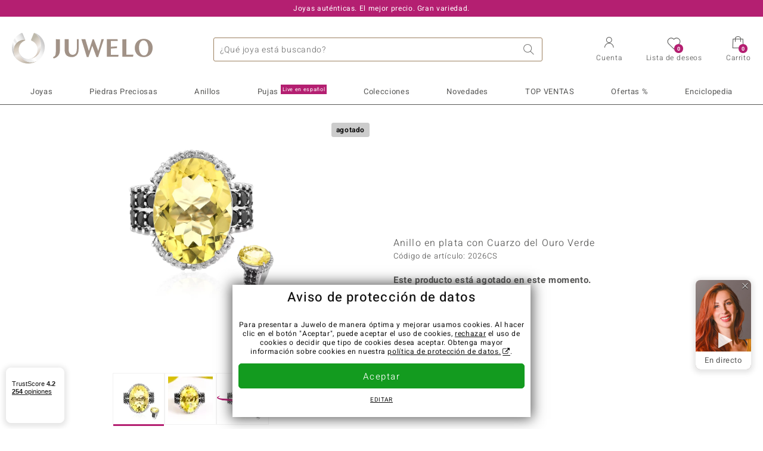

--- FILE ---
content_type: text/html;charset=utf-8
request_url: https://www.juwelo.es/anillo-en-plata-con-cuarzo-del-ouro-verde-2026cs/
body_size: 25864
content:
        <!DOCTYPE HTML>
        <html lang="es">
            <head>
                        <title>Anillo en plata con Cuarzo del Ouro Verde-2026CS | Juwelo Joyas</title>
                    <meta charset="UTF-8"  />
                        <meta name="viewport" content="width=device-width, initial-scale=1"  />
                        <meta name="format-detection" content="telephone=no"  />
                        <meta name="robots" content="INDEX,FOLLOW"  />
                        <meta property="og:image" content="https://d37fhg2g6hio12.cloudfront.net/asset2/bffd07cda2456530/media/products/cs/2026cs/source.jpg"  />
                        <meta name="description" content="Joyas online con piedras preciosas certificadas al precio más bajo. Devoluciones gratis, cambio de talla gratis en anillos desde 49€. Primer pedido gastos de envío gratis."  />
                        <meta property="og:site_name" content="Juwelo"  />
                        <meta property="og:title" content="Anillo en plata con Cuarzo del Ouro Verde-2026CS | Juwelo Joyas"  />
                        <meta property="og:type" content="website"  />
                        <meta property="og:url" content="https://www.juwelo.es/anillo-en-plata-con-cuarzo-del-ouro-verde-2026cs/"  />
                        <meta property="og:locale" content="es"  />
                        <meta property="og:description" content="Joyas online con piedras preciosas certificadas al precio más bajo. Devoluciones gratis, cambio de talla gratis en anillos desde 49€. Primer pedido gastos de envío gratis."  />
                            <link rel="preconnect" href="https://d37fhg2g6hio12.cloudfront.net" />
                                <link rel="shortcut icon" href="https://d37fhg2g6hio12.cloudfront.net/asset2/1f9194ee34d782eab2d18359301d90c6/img/favicon.png" />
                                <link rel="preload" href="https://d37fhg2g6hio12.cloudfront.net/asset2/127938b5bde4b26f08cb863bc3a4be12/fonts/Heebo/heebo-latin-300-normal.woff2" crossorigin="anonymous" as="font" type="font/woff2" />
                                <link rel="preload" href="https://d37fhg2g6hio12.cloudfront.net/asset2/dc8a07b2507e39892fd9a7fd7b8feb7f/fonts/Heebo/heebo-latin-400-normal.woff2" crossorigin="anonymous" as="font" type="font/woff2" />
                                <link rel="preload" href="https://d37fhg2g6hio12.cloudfront.net/asset2/d3d668ce420aa39a809332cfa20bee62/fonts/Heebo/heebo-latin-500-normal.woff2" crossorigin="anonymous" as="font" type="font/woff2" />
                                <link rel="preload" href="https://d37fhg2g6hio12.cloudfront.net/asset2/82e5cc309a8d624bcb724f49ead56f68/fonts/Heebo/heebo-latin-700-normal.woff2" crossorigin="anonymous" as="font" type="font/woff2" />
                                <link rel="preload" href="https://d37fhg2g6hio12.cloudfront.net/asset2/58560efb628ab67727baa39aaf69a28c/fonts/Icons/icomoon0126.woff" crossorigin="anonymous" as="font" type="font/woff2" />
                                <link rel="dns-prefetch" href="https://www.googletagmanager.com" />
                                <link rel="dns-prefetch" href="https://www.google-analytics.com" />
                                <link rel="dns-prefetch" href="https://connect.facebook.net" />
                                <link rel="dns-prefetch" href="https://sslwidget.criteo.com" />
                                <link rel="stylesheet" href="https://d37fhg2g6hio12.cloudfront.net/asset2/19825adcb294ae58acec88b6646f75ce/dist/css/product.css" media="screen" type="text/css" />
                                <link rel="modulepreload" href="https://d37fhg2g6hio12.cloudfront.net/asset2/cb560eb6b798f1ff2693e917d7ab9d6b/dist/js/assets/overflow-y-hidden-jump-fix-7mheKMuM.js" />
                                <link rel="modulepreload" href="https://d37fhg2g6hio12.cloudfront.net/asset2/bed9982b9b1e321c983c1eba24394e76/dist/js/assets/product-media-B3xsHUkG.js" />
                                <link rel="preload" href="https://d37fhg2g6hio12.cloudfront.net/asset2/201d82a66c78e90692022b7904693786/dist/css/frame-lazy.css" as="style" onload="this.onload=null;this.rel='stylesheet'" />
                                <style>
                    .flags .flag.birthday-product { display: none; } .flags .flag.birthday-product { display: none; }                </style>
                                <link rel="alternate" href="https://www.juwelo.de/ouro-verde-quarz-silberring-2026cs/" hreflang="de" />
                                <link rel="alternate" href="https://www.juwelo.it/anello-in-argento-con-quarzo-ouro-verde-2026cs/" hreflang="it" />
                                <link rel="alternate" href="https://www.juwelo.nl/zilveren-ring-met-een-ouro-verde-kwarts-2026cs/" hreflang="nl" />
                                <link rel="alternate" href="https://www.juwelo.fr/bague-en-argent-et-quartz-de-louro-verde-2026cs/" hreflang="fr" />
                                <link rel="alternate" href="https://www.juwelo.com/ouro-verde-quartz-silver-ring-2026cs/" hreflang="en_GB" />
                                <link rel="canonical" href="https://www.juwelo.es/anillo-en-plata-con-cuarzo-del-ouro-verde-2026cs/" />
                            <script type="text/javascript" >(window.elumeo=window.elumeo||{}).is_mobile_device=((a) => /(android|bb\d+|meego).+mobile|avantgo|bada\/|blackberry|blazer|compal|elaine|fennec|hiptop|iemobile|ip(hone|od)|iris|kindle|lge |maemo|midp|mmp|mobile.+firefox|netfront|opera m(ob|in)i|palm( os)?|phone|p(ixi|re)\/|plucker|pocket|psp|series(4|6)0|symbian|treo|up\.(browser|link)|vodafone|wap|windows ce|xda|xiino/i.test(a)||/1207|6310|6590|3gso|4thp|50[1-6]i|770s|802s|a wa|abac|ac(er|oo|s\-)|ai(ko|rn)|al(av|ca|co)|amoi|an(ex|ny|yw)|aptu|ar(ch|go)|as(te|us)|attw|au(di|\-m|r |s )|avan|be(ck|ll|nq)|bi(lb|rd)|bl(ac|az)|br(e|v)w|bumb|bw\-(n|u)|c55\/|capi|ccwa|cdm\-|cell|chtm|cldc|cmd\-|co(mp|nd)|craw|da(it|ll|ng)|dbte|dc\-s|devi|dica|dmob|do(c|p)o|ds(12|\-d)|el(49|ai)|em(l2|ul)|er(ic|k0)|esl8|ez([4-7]0|os|wa|ze)|fetc|fly(\-|_)|g1 u|g560|gene|gf\-5|g\-mo|go(\.w|od)|gr(ad|un)|haie|hcit|hd\-(m|p|t)|hei\-|hi(pt|ta)|hp( i|ip)|hs\-c|ht(c(\-| |_|a|g|p|s|t)|tp)|hu(aw|tc)|i\-(20|go|ma)|i230|iac( |\-|\/)|ibro|idea|ig01|ikom|im1k|inno|ipaq|iris|ja(t|v)a|jbro|jemu|jigs|kddi|keji|kgt( |\/)|klon|kpt |kwc\-|kyo(c|k)|le(no|xi)|lg( g|\/(k|l|u)|50|54|\-[a-w])|libw|lynx|m1\-w|m3ga|m50\/|ma(te|ui|xo)|mc(01|21|ca)|m\-cr|me(rc|ri)|mi(o8|oa|ts)|mmef|mo(01|02|bi|de|do|t(\-| |o|v)|zz)|mt(50|p1|v )|mwbp|mywa|n10[0-2]|n20[2-3]|n30(0|2)|n50(0|2|5)|n7(0(0|1)|10)|ne((c|m)\-|on|tf|wf|wg|wt)|nok(6|i)|nzph|o2im|op(ti|wv)|oran|owg1|p800|pan(a|d|t)|pdxg|pg(13|\-([1-8]|c))|phil|pire|pl(ay|uc)|pn\-2|po(ck|rt|se)|prox|psio|pt\-g|qa\-a|qc(07|12|21|32|60|\-[2-7]|i\-)|qtek|r380|r600|raks|rim9|ro(ve|zo)|s55\/|sa(ge|ma|mm|ms|ny|va)|sc(01|h\-|oo|p\-)|sdk\/|se(c(\-|0|1)|47|mc|nd|ri)|sgh\-|shar|sie(\-|m)|sk\-0|sl(45|id)|sm(al|ar|b3|it|t5)|so(ft|ny)|sp(01|h\-|v\-|v )|sy(01|mb)|t2(18|50)|t6(00|10|18)|ta(gt|lk)|tcl\-|tdg\-|tel(i|m)|tim\-|t\-mo|to(pl|sh)|ts(70|m\-|m3|m5)|tx\-9|up(\.b|g1|si)|utst|v400|v750|veri|vi(rg|te)|vk(40|5[0-3]|\-v)|vm40|voda|vulc|vx(52|53|60|61|70|80|81|83|85|98)|w3c(\-| )|webc|whit|wi(g |nc|nw)|wmlb|wonu|x700|yas\-|your|zeto|zte\-/i.test(a.substr(0,4)))(navigator.userAgent||navigator.vendor||window.opera);(window.elumeo=window.elumeo||{}).decode_link=function(a){a.setAttribute('href', decodeURIComponent(atob(a.getAttribute('data-ool'))));a.removeAttribute('onmousedown');a.removeAttribute('ontouchstart');a.removeAttribute('onfocus');a.removeAttribute('data-ool');};window.dataLayer = window.dataLayer || [];function gtag() { dataLayer.push(arguments); }gtag('consent', 'default', {'ad_storage' : 'denied','ad_user_data' : 'denied','ad_personalization' : 'denied','analytics_storage' : 'denied'});window.uetq = window.uetq || [];window.uetq.push('consent', 'default', { 'ad_storage': 'denied' });window._uxa = window._uxa || [];window.ga4 = {products:{}};window.algolia = {queryID:null};window.hj=function(){};!function(f,b,e,v,n,t,s){if(f.fbq)return;n=f.fbq=function(){n.callMethod?n.callMethod.apply(n,arguments):n.queue.push(arguments)};if(!f._fbq)f._fbq=n;n.push=n;n.loaded=!0;n.version='2.0';n.queue=[];}(window, document);window.criteo_q = window.criteo_q || [];!function(){if(window.pintrk){return;}window.pintrk = function () {window.pintrk.queue.push(Array.prototype.slice.call(arguments))};var n = window.pintrk;n.queue = [];n.version = "3.0";}();window._tfa = window._tfa || [];document.addEventListener('alpine:bundle', () => {Alpine.store('session').updateState();Alpine.store('wishlist').setNumberOfItems(0);Alpine.store('wishlist').setProductIdsOnWishlist([]);Alpine.store('cart').setup("\/checkout2\/cart-json",0);Alpine.store('currency').setup([{"rate":1,"name":"Euro","symbol":"\u20ac","code":"EUR","codeLower":"eur","isForeign":false,"shortPrefix":"\u20ac ","shortSuffix":",-","longPrefix":"\u20ac","longSuffix":"","commaSeparator":",","thousandSeparator":"."}],"EUR");});</script>
                        <script type="module" src="https://d37fhg2g6hio12.cloudfront.net/asset2/280a68907a6d51f38a86e8b7f9dc26c0/dist/js/assets/product-BtL2sr-8.js" ></script>
                        <script type="module" >import.meta.url;import("_").catch(()=>1);(async function*(){})().next();if(location.protocol!="file:"){window.__vite_is_modern_browser=true}</script>
                        <script type="module" >!function(){if(window.__vite_is_modern_browser)return;console.warn("vite: loading legacy chunks, syntax error above and the same error below should be ignored");var e=document.getElementById("vite-legacy-polyfill"),n=document.createElement("script");n.src=e.src,n.onload=function(){System.import(document.getElementById('vite-legacy-entry').getAttribute('data-src'))},document.body.appendChild(n)}();</script>
                        <script type="text/javascript" >window.tr_load_google_analytics = function() {var gts = document.createElement('script');gts.async = 1;gts.src = 'https://www.googletagmanager.com/gtag/js?id=G-KDC9WMQ461';document.getElementsByTagName("head")[0].appendChild(gts);gtag('js', new Date());};gtag('consent', 'update', {'analytics_storage' : 'granted'});gtag('config', "G-KDC9WMQ461", {"content_group":"product_view_2_sold_out"});gtag('set', 'user_properties', {'web_ab_tests':"",'web_buy_now':"disabled",'device_pixel_ratio':(window.devicePixelRatio !== undefined ? window.devicePixelRatio : 1).toFixed(1)});</script>
                        <script type="text/javascript" >window.tr_load_google_ads = function() {gtag('consent', 'update', {'ad_storage' : 'granted','ad_user_data' : 'granted','ad_personalization' : 'granted'});gtag('config', "AW-10868802530", {"anonymize_ip":true});};</script>
                        <script type="text/javascript" >window.tr_load_microsoft_ads = function() {    window.uetq.push('consent', 'default', { 'ad_storage': 'granted' });    (function(w,d,t,r,u){var f,n,i;w[u]=w[u]||[],f=function(){var o={ti:"5214024", enableAutoSpaTracking: true};o.q=w[u],w[u]=new UET(o),w[u].push("pageLoad")},n=d.createElement(t),n.src=r,n.async=1,n.onload=n.onreadystatechange=function(){var s=this.readyState;s&&s!=="loaded"&&s!=="complete"||(f(),n.onload=n.onreadystatechange=null)},i=d.getElementsByTagName(t)[0],i.parentNode.insertBefore(n,i)})(window,document,"script","//bat.bing.com/bat.js","uetq");};</script>
                        <script type="text/javascript" >window.tr_load_content_square = function() {};</script>
                        <script type="text/javascript" >window.tr_load_rtb_house = function() {};</script>
                        <script type="text/javascript" >window.tr_load_criteo = function() {var script = document.createElement('script');script.src = '//static.criteo.net/js/ld/ld.js';script.async = 'true';document.head.appendChild(script);};window.criteo_q.push({ event: "setAccount", account: "48834"},{ event: "setSiteType", type: window.elumeo.is_mobile_device ? "m" : "d"});</script>
                        <script type="text/javascript" >
window.ga4.products = {
"2026CS":{"item_id":"2026CS","item_name":"Anillo en plata con Cuarzo del Ouro Verde","affiliation":"ES","currency":"EUR","price":99,"item_brand":"juwelo","item_category":"ringe","item_category4":"S, 3","item_category5":149}
,"5216RZ":{"item_id":"5216RZ","item_name":"Anillo en plata con Quarzo limón","affiliation":"ES","currency":"EUR","price":99,"item_brand":"juwelo","item_category":"ringe","item_category2":"PS","item_category3":"16, 17, 19, 20, 21","item_category4":"V, R, 3"}
,"8641SM":{"item_id":"8641SM","item_name":"Anillo en plata con Cuarzo del Ouro Verde","affiliation":"ES","currency":"EUR","price":249,"item_brand":"juwelo","item_category":"ringe","item_category2":"PS","item_category3":"17, 18, 19","item_category4":"V, R, 3"}
,"2693LC":{"item_id":"2693LC","item_name":"Anillo en oro con Esfalerita de Bulgaria","affiliation":"ES","currency":"EUR","price":3499,"item_brand":"gavin_linsell","item_category":"ringe","item_category2":"YG","item_category3":"17","item_category4":"R, 3, L"}
,"2874DS":{"item_id":"2874DS","item_name":"Anillo en plata con Cuarzo del Ouro Verde","affiliation":"ES","currency":"EUR","price":149,"item_brand":"juwelo","item_category":"ringe","item_category2":"PS","item_category3":"17, 18, 19","item_category4":"S, V, R, 3","item_category5":199}
,"8845CE":{"item_id":"8845CE","item_name":"Anillo en oro con Topacio imperial (SUHANA)","affiliation":"ES","currency":"EUR","price":3999,"item_brand":"suhana","item_category":"ringe","item_category2":"YG","item_category3":"18","item_category4":"R, 3, L"}
,"6477JU":{"item_id":"6477JU","item_name":"Anillo en plata con Apatita dorada","affiliation":"ES","currency":"EUR","price":79,"item_brand":"chefsache","item_category":"ringe","item_category2":"SS","item_category3":"17, 18","item_category4":"S, V, R, 3","item_category5":129}
,"5700SQ":{"item_id":"5700SQ","item_name":"Anillo en plata con Apatita dorada","affiliation":"ES","currency":"EUR","price":129,"item_brand":"chefsache","item_category":"ringe","item_category2":"SS","item_category3":"20","item_category4":"R, 3, L"}
,"2981US":{"item_id":"2981US","item_name":"Anillo en plata con Cuarzo del Ouro Verde","affiliation":"ES","currency":"EUR","price":69,"item_brand":"juwelo","item_category":"ringe","item_category2":"PS","item_category3":"16, 17","item_category4":"V, R, 3"}
,"4229RP":{"item_id":"4229RP","item_name":"Anillo en oro con Esfena (CIRARI)","affiliation":"ES","currency":"EUR","price":4999,"item_brand":"cirari","item_category":"ringe","item_category2":"YG","item_category3":"17","item_category4":"R, L"}
};
</script>
                        <script type="application/ld+json" >{"@context":"https:\/\/schema.org\/","@type":"OnlineStore","name":"Juwelo","url":"https:\/\/www.juwelo.es","logo":"https:\/\/d37fhg2g6hio12.cloudfront.net\/asset2\/16b1a456c7bd318335b984a5c832f85e\/img\/logo-juwelo.svg","hasMerchantReturnPolicy":{"@type":"MerchantReturnPolicy","applicableCountry":["DE","NL","FR","MC","ES","AT","BE","BG","CH","DK","EE","FI","GR","HR","IE","IT","LV","LT","LU","PL","PT","RO","SE","SK","SI","CZ","HU","CY"],"returnPolicyCountry":"DE","returnPolicyCategory":"https:\/\/schema.org\/MerchantReturnFiniteReturnWindow","merchantReturnDays":14,"returnFees":"https:\/\/schema.org\/FreeReturn","returnMethod":"https:\/\/schema.org\/ReturnByMail","refundType":[["https:\/\/schema.org\/FullRefund","https:\/\/schema.org\/StoreCreditRefund"]]},"vatId":"DE202087413","sameAs":["https:\/\/www.facebook.com\/juwelo.es#","https:\/\/www.instagram.com\/juwelo.es\/"],"contactPoint":[{"@type":"ContactPoint","telephone":"+49-800-227-44-13","contactOption":"TollFree","contactType":"customer service","email":"atencionalcliente@juwelo.es","areaServed":["DE"]},{"@type":"ContactPoint","telephone":"+34-910-757-329","contactOption":"TollFree","contactType":"customer service","email":"atencionalcliente@juwelo.es","areaServed":["ES"]},{"@type":"ContactPoint","telephone":"+33-176-541036","contactOption":"TollFree","contactType":"customer service","email":"atencionalcliente@juwelo.es","areaServed":["FR"]},{"@type":"ContactPoint","telephone":"+39-06-89970061","contactOption":"TollFree","contactType":"customer service","email":"atencionalcliente@juwelo.es","areaServed":["IT"]},{"@type":"ContactPoint","telephone":"+31-02-04990158","contactOption":"TollFree","contactType":"customer service","email":"atencionalcliente@juwelo.es","areaServed":["NL"]},{"@type":"ContactPoint","telephone":"+800-410-40000","contactOption":"TollFree","contactType":"customer service","email":"atencionalcliente@juwelo.es","areaServed":["SE","SK","PT","MC","LU","GR","DK","CZ"]},{"@type":"ContactPoint","telephone":"+32-03-2884917","contactOption":"TollFree","contactType":"customer service","email":"atencionalcliente@juwelo.es","areaServed":["BE"]},{"@type":"ContactPoint","telephone":"+43-800-2020260","contactOption":"TollFree","contactType":"customer service","email":"atencionalcliente@juwelo.es","areaServed":["AT"]},{"@type":"ContactPoint","telephone":"+41-800-2020260","contactOption":"TollFree","contactType":"customer service","email":"atencionalcliente@juwelo.es","areaServed":["CH"]}]}</script>
                        </head>
            <body class="es" 
x-data="{ scrollLock: false, atTop: true }"
:class="atTop || &#039;scrolled&#039;"
@modal-open.window="scrollLock=true"
@modal-closed.window="scrollLock=false"
@scroll.window="atTop = (window.pageYOffset &gt; 20 ? false : true)"
data-delivery-country="es"
:data-currency="$store.currency.selectedCurrency.codeLower">
                        <header
            x-data="header"
            :data-layer="activeLayer"
            @search-suggest-show="openSearch()"
            @search-suggest-hide="close()"
            @menu-close="close()"
            @click.outside="close()"
            id="top"
        >
                        <p class="c-usp">
                <span>Joyas auténticas. El mejor precio. Gran variedad.</span>
                <span>Su experto en joyas con piedras preciosas certificadas</span>
                <span>¡Gastos de envío gratuitos en pedidos a partir de 79€!</span>
                <span><span class="hotline">Teléfono Gratuito <strong><a href="tel:910757329">910 757 329</a></strong></span><a class="mail" href="/contacto/" title="Contacto"><span class="email-icon"></span></a></span>
                <span>Como nuevo cliente su 1er pedido está libre de gastos de envío.</span>
            </p>
            <section class="main" x-data="searchSuggest(&quot;&quot;)">
                <h1 class="logo">
                    <a href="/">
                        <img src="https://d37fhg2g6hio12.cloudfront.net/asset2/16b1a456c7bd318335b984a5c832f85e/img/logo-juwelo.svg"
                             alt="Juwelo"
                        >
                    </a>
                </h1>
                
                <form class="c-search" 
                      action="/search/init"
                      method="post"
                      aria-labelledby="search-submit-button"
                >
                    <label for="header-search-input">Buscar</label>
                    <input type="search"
                           name="query"
                           id="header-search-input"
                           placeholder="¿Qué joya está buscando?"
                           x-model="query"
                           @focus="focus()"
                           data-cs-capture
                    >
                    <span class="clear-search" @click="clearSearch()"></span>
                    <button type="submit" title="Buscar" id="search-submit-button">
                        Buscar                    </button>
                </form>
                
                <div class="c-suggests" 
                     x-show="showSuggest"
                     x-ref="suggestResultTemplate"
                ><div></div></div>

                <span role="button" class="menu" @click="openMenu()">
                    <span class="lines lines-1"></span>
                    <span class="lines lines-2"></span>
                    <span class="text">Menú</span>
                </span>
                <span role="button" class="account" @click="openAccount()">
                    <span class="icon"></span>
                                        <span class="text">Cuenta</span>
                </span>
                <a role="button" class="wishlist"
                                            @click.prevent="openWishList()"
                        href="#"
                                        >
                    <span class="icon"></span>
                    <span class="bubble wishlist-items-amount" x-text="$store.wishlist.numberOfItems">0</span>
                    <span class="text">Lista de deseos</span>
                </a>
                <a role="button" class="cart" href="javascript:void(0)" data-ool="JTJGY2hlY2tvdXQlMkZjYXJ0JTJG" onmousedown="elumeo.decode_link(this)" ontouchstart="elumeo.decode_link(this)" onfocus="elumeo.decode_link(this)">
                    <span class="icon"></span>
                    <span class="bubble cart-items-amount"
                          x-text="$store.cart.state.numberOfItems"
                    >0</span>
                    <span class="text">Carrito</span>
                </a>
                        <form class="c-header-login"
              action="/customer/account/loginPost/"
              method="post"
              x-data="{ 'email' : '', 'password' : '', 'isSubmit' : false }"
              @submit="isSubmit = true; if(email === '' || password === '') { $event.preventDefault(); }"
        >
            <span class="close" @click="close()">x</span>
            <input type="hidden" value="" name="form_key">
            <input type="hidden" value="1" name="is_mini_login">
            <input type="hidden" value="1" name="login[auto]">
            <p x-show="showWishlistRequiresLoginNote">Inicie sesión o cree una cuenta para añadir productos a su lista de deseos.</p>
            <h3>Cuenta</h3>
            <div class="input-box">
                <input type="email"
                       name="login[username]"
                       id="mini-login"
                       class="input-text required-entry validate-email"
                       placeholder=" "
                       x-model="email"
                >
                <p x-show="email === '' && isSubmit"
                   class="validation-advice validation-advice-email"
                >Introduzca su dirección de correo electrónico</p>
                <label for="mini-login">Correo electrónico</label>
            </div>
            <div class="input-box" x-data="{show : true}">
                <input type="password"
                       :type="show ? 'password' : 'text'"
                       name="login[password]"
                       id="mini-password"
                       class="input-text required-entry validate-password"
                       placeholder=" "
                       x-model="password"
                >
                <p x-show="password === '' && isSubmit"
                   class="validation-advice validation-advice-password"
                >Ingrese una contraseña válida</p>
                <label for="mini-password">Contraseña</label>
                <span class="toggle-password" @click="show = !show"></span>
            </div>
            <button type="submit" class="btn" id="mini_login_button">Entrar</button>
            <a class="secondary" href="javascript:void(0)" data-ool="JTJGY3VzdG9tZXIlMkZhY2NvdW50JTJGZm9yZ290cGFzc3dvcmQlMkY=" onmousedown="elumeo.decode_link(this)" ontouchstart="elumeo.decode_link(this)" onfocus="elumeo.decode_link(this)">
                ¿Ha olvidado la contraseña?            </a>
            <a class="secondary" href="javascript:void(0)" data-ool="JTJGYWNjb3VudCUyRmVtYWlsLWxvZ2lu" onmousedown="elumeo.decode_link(this)" ontouchstart="elumeo.decode_link(this)" onfocus="elumeo.decode_link(this)">
                Iniciar sesión con e-mail            </a>
            <h3>¿Todavía no eres cliente?</h3>
            <a class="button" href="javascript:void(0)" data-ool="JTJGY3VzdG9tZXIlMkZhY2NvdW50JTJGY3JlYXRlJTJG" onmousedown="elumeo.decode_link(this)" ontouchstart="elumeo.decode_link(this)" onfocus="elumeo.decode_link(this)">Crear una Cuenta</a>
        </form>
                    </section>

            <nav class="header-nav"
                 x-data="{ 
                    isMobileMenu: false,
                    child: null, 
                    tab: null,
                    onMenuClick(child, tab, event) {
                        if(!this.isMobileMenu) {
                           return;
                        }
                        event.preventDefault();
                        this.child = child;
                        this.tab = tab;
                    }
                 }"
                 @mobile-menu-open.window="isMobileMenu=true"
            >
                <ul class="default-categories">
                            <li><a href="/joyas/">Joyas</a></li>
        <li><a href="/ofertas/">Ofertas %</a></li>
        <li><a href="/joyas-live/">Pujas<sup>Live en español</sup></a></li>
        <li><a href="/piedras-preciosas/">Piedras Preciosas</a></li>
        <li><a href="/joyas-regalo/">Ideas Regalos 💝</a></li>
        <li><a href="/juwelo-colecciones/">Colecciones</a></li>
        <li><a href="/lo-mejor-de-la-semana/">TOP VENTAS</a></li>
        <li><a href="/novedades/">Novedades</a></li>
        <li><a href="/informacion-general/">Enciclopedia</a></li>
                        </ul>
                        <ul class="tree" :class="child ? child : ''">
            <li class="close-menu" @click="$dispatch('menu-close'); child = false; tab = false;">cerrar</li>
            <li class="close-sub" @click="child = false;">volver</li>
            <li class="children-jewelry" :class="tab ? tab : ''">
                <a class="toggle-link"
                   href="/joyas/"
                   @click="onMenuClick('jewelry', 'types', $event)"
                >
                    <i>&#xe914;</i>Joyas
                </a>
                <ul>
                    <li class="types">
                        <span class="tab-link" @click="tab = 'types'">Tipo de joyas</span>
                        <ul>
                            <li><a href="#" data-obcl="L2pveWFzLw==" title="Joyas" class="mobile">Joyas</a></li>
<li><a href="#" data-obcl="L2FuaWxsb3MtbXVqZXIv" title="Anillos de mujer">Anillos de mujer</a></li>
<li><a href="#" data-obcl="L2FuaWxsb3MtZGUtaG9tYnJlLw==" title="Anillos de hombre">Anillos de hombre</a></li>
<li><a href="#" data-obcl="L3BlbmRpZW50ZXMv" title="Pendientes">Pendientes</a></li>
<li><a href="#" data-obcl="L2NvbGdhbnRlcy8=" title="Colgantes">Colgantes</a></li>
<li><a href="#" data-obcl="L2NvbGxhcmVzLw==" title="Collares">Collares</a></li>
<li><a href="#" data-obcl="L2JyYXphbGV0ZXMv" title="Brazaletes">Brazaletes</a></li>
<li><a href="#" data-obcl="L2NhZGVuYXMv" title="Cadenas">Cadenas</a></li>
<li><a href="#" data-obcl="L2FjY2Vzb3Jpb3Mv" title="Accesorios">Accesorios</a></li>                        </ul>
                    </li>
                    <li class="designs">
                        <span class="tab-link" @click="tab = 'designs';">Diseño</span>
                        <ul>
                            <li><a href="#" data-obcl="L2pveWFzLz9kZXNpZ25fdHlwZXM9NQ==" title="Solitario">Solitario</a></li>
<li><a href="#" data-obcl="L2pveWFzLz9kZXNpZ25fdHlwZXM9OA==" title="Solitario con piedras preciosas">Solitario con piedras preciosas</a></li>
<li><a href="#" data-obcl="L2pveWFzLz9kZXNpZ25fdHlwZXM9Mw==" title="Agrupadas">Agrupadas</a></li>
<li><a href="#" data-obcl="L2pveWFzLz9kZXNpZ25fdHlwZXM9NA==" title="Trilogía">Trilogía</a></li>
<li><a href="#" data-obcl="L2pveWFzLz9kZXNpZ25fdHlwZXM9Nw==" title="Cuadro">Cuadro</a></li>
<li><a href="#" data-obcl="L2pveWFzLz9kZXNpZ25fdHlwZXM9OQ==" title="Cinta">Cinta</a></li>
<li><a href="#" data-obcl="L2FuaWxsb3MtY29jdGVsLw==" title="Coctél">Coctél</a></li>
<li><a href="#" data-obcl="L2V0ZXJuaXR5LWFuaWxsb3Mv" title="Eternity">Eternity</a></li>
<li><a href="#" data-obcl="L2pveWFzLWRpc2Vuby1hbmltYWwv" title="Animales">Animales</a></li>
<li><a href="#" data-obcl="L2pveWVyaWEtdGVtYXRpY2Ev" title="Joyería Temática">Joyería Temática</a></li>
<li><a href="#" data-obcl="L2NvbGxhcmVzLWJvbGl0YXMv" title="Collares-bolitas">Collares-bolitas</a></li>                        </ul>
                    </li>
                    <li class="metals">
                        <span class="tab-link" @click="tab = 'metals';">Metal precioso</span>
                        <ul>
                            <li><a href="#" data-obcl="L2pveWFzLW9yby8=" title="Joyas de Oro">Joyas de Oro</a></li>
<li><a href="#" data-obcl="L2FuaWxsb3Mtb3JvLw==" title="Anillos de oro">&diams; Anillos de oro</a></li>
<li><a href="#" data-obcl="L3BlbmRpZW50ZXMtb3JvLw==" title="Pendientes de oro">&diams; Pendientes de oro</a></li>
<li><a href="#" data-obcl="L2NvbGdhbnRlcy1vcm8v" title="Colgantes de oro">&diams; Colgantes de oro</a></li>
<li><a href="#" data-obcl="L2JyYXphbGV0ZXMtb3JvLw==" title="Brazaletes de oro">&diams; Brazaletes de oro</a></li>
<li><a href="#" data-obcl="L2NhZGVuYXMtb3JvLw==" title="Cadenas de oro">&diams; Cadenas de oro</a></li>
<li>&nbsp;</li>
<li><a href="#" data-obcl="L2pveWFzLXBsYXRhLw==" title="Joyas de Plata">Joyas de Plata</a></li>
<li><a href="#" data-obcl="L2FuaWxsb3MtcGxhdGEv" title="Anillos de plata">&diams; Anillos de plata</a></li>
<li><a href="#" data-obcl="L3BlbmRpZW50ZXMtcGxhdGEv" title="Pendientes de plata">&diams; Pendientes de plata</a></li>
<li><a href="#" data-obcl="L2NvbGdhbnRlcy1wbGF0YS8=" title="Colgantes de plata">&diams; Colgantes de plata</a></li>
<li><a href="#" data-obcl="L2JyYXphbGV0ZXMtcGxhdGEv" title="Brazaletes de plata">&diams; Brazaletes de plata</a></li>
<li><a href="#" data-obcl="L2NvbGxhcmVzLXBsYXRhLw==" title="Collares de plata">&diams; Collares de plata</a></li>
<li>&nbsp;</li>
<li><a href="#" data-obcl="L2pveWVyaWEtY29uLXBsYXRpbm8v" title="Joyas de platino">Joyas de Platino</a></li>                        </ul>
                    </li>
                    <li class="sizes">
                        <span class="tab-link" @click="tab = 'sizes';">Talla del anillo</span>
                        <ul>
                            <li><a href="#" data-obcl="L2FuaWxsb3MtdGFsbGEtMTE=" title="Medida de anillo 11">Medida de anillo 11</a></li>
<li><a href="#" data-obcl="L2FuaWxsb3MtdGFsbGEtMTQ=" title="Medida de anillo 14">Medida de anillo 14</a></li>
<li><a href="#" data-obcl="L2FuaWxsb3MtdGFsbGEtMTc=" title="Medida de anillo 17">Medida de anillo 17</a></li>
<li><a href="#" data-obcl="L2FuaWxsb3MtdGFsbGEtMjA=" title="Medida de anillo 20">Medida de anillo 20</a></li>
<li><a href="#" data-obcl="L2FuaWxsb3MtdGFsbGEtMjM=" title="Medida de anillo 23">Medida de anillo 23</a></li>
<li><a href="#" data-obcl="L2FuaWxsb3MtdGFsbGEtMjY=" title="Medida de anillo 26">Medida de anillo 26</a></li>
<li><a href="#" data-obcl="L2FuaWxsb3MtdGFsbGEtMjk=" title="Medida de anillo 29">Medida de anillo 29</a></li>
<li><a href="#" data-obcl="L2NyZWF0aW9uLw==" title="Creation">Creation<sup>Nuevo</sup></a></li>
<li><a href="#" data-obcl="L21lZGlkYS1kZWwtYW5pbGxvLw==" title="Medida del anillo">Medida del anillo</a></li>                        </ul>
                    </li>
                    <li class="nav-promo-block nav-promo-block-jewelry"></li>
                </ul>
            </li>
            <li class="children-gems" :class="tab ? tab : ''">
                <a class="toggle-link"
                   href="/piedras-preciosas/"
                   @click="onMenuClick('gems', 'famous', $event)"
                >
                    <i>&#xe90d;</i>Piedras Preciosas
                </a>
                <ul>
                    <li class="top">
                        <span class="tab-link" @click="tab = 'top';">Piedras preciosas superiores</span>
                        <ul>
                            <li class="column"><a class="diamant" href="/joyas-diamantes/" title="Diamante">Diamante</a></li>
<li class="column"><a class="smaragd" href="/joyas-esmeraldas/" title="Esmeralda">Esmeralda</a></li>
<li class="column"><a class="opal" href="/joyas-opalo/" title="Ópalo">Ópalo</a></li>
<li class="column"><a class="saphir" href="/joyas-zafiro/" title="Zafiro">Zafiro</a></li>
<li class="column"><a class="rubin" href="/joyas-rubi/" title="Rubí">Rubí</a></li>                        </ul>
                    </li>
                    <li class="famous">
                        <span class="tab-link" @click="tab = 'famous';">Piedra preciosa favorita</span>
                        <ul>
                            <li class="all"><a href="/piedras-preciosas/" title="todas las gemas">todas las gemas</a></li>
                            <li class="column"><a class="diamant sans-serif-bold" href="/collectors-edition/" title="Piedras preciosas sueltas">Piedras preciosas sueltas</a></li>
<li class="column"><a class="turmalin-katzenauge" href="/piedras-efecto-ojo-de-gato/" title="Efecto ojo de gato">Efecto ojo de gato</a></li>
<li class="column"><a class="stern-saphir" href="/piedras-efecto-estrella/" title="Efecto estrella">Efecto estrella</a></li>
<li class="column"><a class="amethyst" href="/joyas-amatista/" title="Amatista">Amatista</a></li>
<li class="column"><a class="aquamarin" href="/joyas-aguamarina/" title="Aguamarina">Aguamarina</a></li>
<li class="column"><a class="granat" href="/joyas-granate/" title="Granate">Granate</a></li>
<li class="column"><a class="peridot" href="/joyas-peridoto/" title="Peridoto">Peridoto</a></li>
<li class="column"><a class="mondstein" href="/joyas-piedra-luna/" title="Piedra de luna">Piedra de luna</a></li>
<li class="column"><a class="tansanit" href="/joyas-tanzanita/" title="Tanzanita">Tanzanita</a></li>
<li class="column"><a class="topas" href="/joyas-topacio/" title="Topacio">Topacio</a></li>
<li class="column"><a class="turmalin" href="/joyas-turmalina/" title="Turmalina">Turmalina</a></li>
<li class="column"><a class="zirkon" href="/joyas-zircon/" title="Zircon">Zircon</a></li>                            <li class="all"><a href="/piedras-preciosas/" title="todas las gemas">todas las gemas</a></li>
                        </ul>
                    </li>
                    <li class="colors">
                        <span class="tab-link" @click="tab = 'colors';">Piedras preciosas por color</span>
                        <ul>
                            <li class="column"><a class="rubin" href="/piedras-rojas/">Rojo</a></li>
<li class="column"><a class="kunzit" href="/piedras-violeta/">Violeta</a></li>
<li class="column"><a class="saphir" href="/piedras-azules/">Azul</a></li>
<li class="column"><a class="smaragd" href="/piedras-verdes/">Verde</a></li>
<li class="column"><a class="beryll" href="/piedras-amarillas/">Amarillo</a></li>                            <li class="all"><a href="/piedras-preciosas/" title="todas las gemas">todas las gemas</a></li>
                        </ul>
                    </li>
                    <li class="all">
                        <a href="/piedras-preciosas/" title="todas las gemas">todas las gemas</a>
                    </li>
                </ul>
            </li>
            <li class="no-children-rings"><a href="/anillos/"><i>&#xe914;</i>Anillos</a></li>
            <li class="children-live" :class="tab ? tab : ''">
                <a class="toggle-link"
                   href="/joyas-live/"
                   @click="onMenuClick('live', 'auctions', $event)"
                >
                    <i>&#xe90f</i>Pujas <sup class="disrupter">Live en español</sup>
                </a>
                <ul>
                    <li class="auctions">
                        <span class="tab-link" @click="tab = 'auctions';">TV Ofertas</span>
                        <ul>
                            <li><a href="#" data-obcl="L2pveWFzLWxpdmUv" title="Subasta Live">Joyas Live</a></li>
<li><a href="#" data-obcl="L3Bhc3Qtc2hvd3Mv" title="Joyas live recientes">Joyas live recientes</a></li>
<li><a href="#" data-obcl="L3Byb2dyYW1hY2lvbi8=" title="Programación">Programación</a></li>
<li><a href="#" data-obcl="L2NhbmFsLTI=" title="Joyas de Plata" class="new">Joyas de Plata</a></li>
<li><a href="#" data-obcl="L2NhbmFsLTM=" title="Joyas de oro" class="new">Joyas de oro</a></li>
<li><a href="#" data-obcl="L2NhbmFsLTQ=" title="Mejores ofertas" class="new">Mejores ofertas</a></li>                        </ul>
                    </li>
                    <li class="about">
                        <span class="tab-link" @click="tab = 'about';">Juwelo</span>
                        <ul>
                            <li><a href="#" data-obcl="L3JlY2VwY2lvbi1qdXdlbG8v" title="Recepci&oacute;n Sat&eacute;lite">Recepci&oacute;n Sat&eacute;lite</a></li>
<li><a href="#" data-obcl="L3B1amFzLWNvbW8tZnVuY2lvbmEv" title="C&oacute;mo funciona">C&oacute;mo funciona</a></li>
<li><a href="#" data-obcl="L2NyZWF0aW9uLWNvbW8tZnVuY2lvbmEv" title="Nuestra gama Creation">Nuestra gama Creation</a></li>                        </ul>
                    </li>
                    <li class="nav-promo-block nav-promo-block-juwelo-tv"></li>
                </ul>
            </li>
            <li class="children-brands" :class="tab ? tab : ''">
                <a class="toggle-link"
                   href="/juwelo-colecciones/"
                   @click="onMenuClick('brands', null, $event)"
                >
                    <i>&#xe90e;</i>Colecciones
                </a>
                <div>
                    <a href="/juwelo-colecciones/">Todas las colecciones</a>
                            <ul class="column">
            <li><a title="AMAYANI" href="#" data-obcl="L2FtYXlhbmkv">AMAYANI</a></li><li><a title="Adela Gold" href="#" data-obcl="L2FkZWxhLWdvbGQv">Adela Gold</a></li><li><a title="Annette with Love" href="#" data-obcl="L2FubmV0dGUv">Annette with Love</a></li><li><a title="Art of Nature" href="#" data-obcl="L2FydC1vZi1uYXR1cmUv">Art of Nature</a></li><li><a title="Bali Barong" href="#" data-obcl="L2JhbGktYmFyb25nLw==">Bali Barong</a></li><li><a title="Cirari" href="#" data-obcl="L2NpcmFyaS8=">Cirari</a></li><li><a title="Collectors Edition" href="#" data-obcl="L2NvbGxlY3RvcnMtZWRpdGlvbi8=">Collectors Edition</a></li><li><a title="Custodana" href=#" data-obcl="L2N1c3RvZGFuYS8=">Custodana</a></li><li><a title="Dagen" href="#" data-obcl="L2RhZ2VuLw==">Dagen</a></li><li><a title="Dallas Prince" href="#" data-obcl="L2RhbGxhcy1wcmluY2Uv">Dallas Prince</a></li>        </ul>
        <ul class="column">
            <li><a title="Desert Chic" href="#" data-obcl="L2Rlc2VydC1jaGljLw==">Desert Chic</a></li><li><a title="Designed in Berlin" href="#" data-obcl="L2Rlc2lnbmVkLWluLWJlcmxpbi8=">Designed in Berlin</a></li><li><a title="Gavin Linsell" href=#" data-obcl="L2dhdmluLWxpbnNlbGwv">Gavin Linsell</a></li><li><a title="Gems en Vogue" href=#" data-obcl="L2dlbXMtZW4tdm9ndWUv">Gems en Vogue</a></li><li><a title="Handmade in Italy" href="#" data-obcl="L2hhbmRtYWRlLWluLWl0YWx5Lw==">Handmade in Italy</a></li><li><a title="Joias do Paraíso" href="#" data-obcl="L2pvaWFzLWRvLXBhcmFpc28v">Joias do Paraíso</a></li><li><a title="Juwelo Classics" href="#" data-obcl="L2p1d2Vsby1jbGFzc2ljcy8=">Juwelo Classics</a></li><li><a title="Mark Tremonti" href="#" data-obcl="L21hcmstdHJlbW9udGkv">Mark Tremonti</a></li><li><a title="Miss Juwelo" href="#" data-obcl="L21pc3MtanV3ZWxvLw==">Miss Juwelo</a></li><li><a title="Molloy Gems" href="#" data-obcl="L21vbGxveS1nZW1zLw==">Molloy Gems</a></li>        </ul>
        <ul class="column">
            <li><a title="Molloy Gems" href="#" data-obcl="L21vbGxveS1nZW1zLw==">Molloy Gems</a></li><li><a title="Monosono Collection" href="#" data-obcl="L21vbm9zb25vLWNvbGxlY3Rpb24v">Monosono Collection</a></li><li><a title="Pallanova" href=#" data-obcl="L3BhbGxhbm92YS8=">Pallanova</a></li><li><a title="Remy Rotenier" href=#" data-obcl="L3JlbXktcm90ZW5pZXIv">Remy Rotenier</a></li><li><a title="Ryia" href="#" data-obcl="L3JpeWEv">Riya</a></li><li><a title="Suhana" href="#" data-obcl="L3N1aGFuYS8=">Suhana</a></li><li><a title="TPC" href="#" data-obcl="L3RwYy8=">TPC</a></li><li><a title="Vitale Minerale" href="#" data-obcl="L3ZpdGFsZS1taW5lcmFsZS8=">Vitale Minerale</a></li><li><a title="de Melo" href="#" data-obcl="L2RlLW1lbG8v">de Melo</a></li>        </ul>
                            <div class="nav-promo-block nav-promo-block-juwelo-brands"></div>
                </div>
            </li>
            <li class="no-children-new"><a href="/novedades/"><i>&#xe911;</i>Novedades</a></li>
            <li class="no-children-single-pieces"><a href="/lo-mejor-de-la-semana/"><i>&#xe914;</i>TOP VENTAS</a></li>
            <li class="no-children-sale"><a href="/ofertas/"><i>&#xe912;</i>Ofertas %</a></li>
            <li class="children-lexicon" :class="tab ? tab : ''">
                <a class="toggle-link"
                   href="/informacion-general/"
                   @click="onMenuClick('lexicon', 'gems', $event)"
                ><i>&#xe902;</i>Enciclopedia</a>
                <ul>
                    <li class="gems">
                        <span class="tab-link" @click="tab = 'gems';">Piedras preciosas A-Z</span>
                        <ul x-data="{ collapsed : true }" class="collapsable" :class="collapsed ? 'collapsed' : ''">
                            <li><a title="Ágata" href="#" data-obcl="L2FnYXRhLw==">Ágata</a></li>
    <li><a title="Aguamarina" href="#" data-obcl="L2FndWFtYXJpbmEv">Aguamarina</a></li>
    <li><a title="Alejandrita" href="#" data-obcl="L2FsZWphbmRyaXRhLw==">Alejandrita </a></li>
    <li><a title="Amatista" href="#" data-obcl="L2FtYXRpc3RhLw==">Amatista</a></li>
    <li><a title="Ámbar" href="#" data-obcl="L2FtYmFyLw==">Ámbar</a></li>
    <li><a title="Ametrino" href="#" data-obcl="L2FtZXRyaW5vLw==">Ametrino</a></li>
    <li><a title="Andalucita" href="#" data-obcl="L2FuZGFsdWNpdGEv">Andalucita</a></li>
    <li><a title="Apatita" href="#" data-obcl="L2FwYXRpdGEv">Apatita</a></li>
    <li><a title="Berilo" href="#" data-obcl="L2Jlcmlsby8=">Berilo</a></li>
    <li><a title="Calcedonia" href="#" data-obcl="L2NhbGNlZG9uaWEv">Calcedonia</a></li>
    <li><a title="La Cianita" href="#" data-obcl="L2NpYW5pdGEv">Cianita</a></li>
    <li><a title="Citrino" href="#" data-obcl="L2NpdHJpbm8v">Citrino</a></li>
    <li><a title="Cornalina" href="#" data-obcl="L2Nvcm5hbGluYS8=">Cornalina</a></li>
    <li><a title="Cuarzo" href="#" data-obcl="L2N1YXJ6by8=">Cuarzo</a></li>
    <li><a title="Cuncita" href="#" data-obcl="L2N1bmNpdGEv">Cuncita</a></li>
    <li><a title="Demantoide" href="#" data-obcl="L2RlbWFudG9pZGUv">Demantoide</a></li>
    <li><a title="Diamante" href="#" data-obcl="L2RpYW1hbnRlLw==">Diamante</a></li>
    <li><a title="Diáspora color cambiante" href="#" data-obcl="L2RpYXNwb3JhLWNvbG9yLWNhbWJpYW50ZS8=">Diáspora color cambiante</a></li>
    <li><a title="Diópsido" href="#" data-obcl="L2Rpb3BzaWRvLw==">Diópsido</a></li>
    <li><a title="Esmeralda" href="#" data-obcl="L2VzbWVyYWxkYS8=">Esmeralda</a></li>
    <li><a title="Esfalerita" href="#" data-obcl="L2VzZmFsZXJpdGEv">Esfalerita</a></li>
    <li><a title="Espinela" href="#" data-obcl="L2VzcGluZWxhLw==">Espinela</a></li>
    <li><a title="Esfena" href="#" data-obcl="L2VzZmVuYS8=">Esfena</a></li>
    <li><a title="Fluorita" href="#" data-obcl="L2ZsdW9yaXRhLw==">Fluorita</a></li>
    <li><a title="Granate" href="#" data-obcl="L2dyYW5hdGUv">Granate</a></li>
    <li><a title="Iolita" href="#" data-obcl="L2lvbGl0YS8=">Iolita</a></li>
    <li><a title="Jade" href="#" data-obcl="L2phZGUv">Jade</a></li>
    <li><a title="Jaspe" href="#" data-obcl="L2phc3BlLw==">Jaspe</a></li>
    <li><a title="Lapislázuli" href="#" data-obcl="L2xhcGlzbGF6dWxpLw==">Lapislázuli</a></li>
    <li><a title="Marcasita" href="#" data-obcl="L21hcmNhc2l0YS8=">Marcasita</a></li>
    <li><a title="Morganita" href="#" data-obcl="L21vcmdhbml0YS8=">Morganita</a></li>
    <li><a title="Nácar" href="#" data-obcl="L25hY2FyLw==">Nácar</a></li>
    <li><a title="Ónix" href="#" data-obcl="L29uaXgv">Ónix</a></li>
    <li><a title="Ópalo" href="#" data-obcl="L29wYWxvLw==">Ópalo</a></li>
    <li><a title="Peridoto" href="#" data-obcl="L3Blcmlkb3RvLw==">Peridoto</a></li>
    <li><a title="Perla" href="#" data-obcl="L3BlcmxhLw==">Perla</a></li>
    <li><a title="Piedra de Luna" href="#" data-obcl="L3BpZWRyYS1kZS1sdW5hLw==">Piedra de Luna</a></li>
    <li><a title="Rodolita" href="#" data-obcl="L3JvZG9saXRhLw==">Rodolita</a></li>
    <li><a title="Rubí" href="#" data-obcl="L3J1Ymkv">Rubí</a></li>
    <li><a title="Tanzanita" href="#" data-obcl="L3Rhbnphbml0YS8=">Tanzanita</a></li>
    <li><a title="Topacio" href="#" data-obcl="L3RvcGFjaW8v">Topacio</a></li>
    <li><a title="Tsavorita" href="#" data-obcl="L3RzYXZvcml0YS8=">Tsavorita</a></li>
    <li><a title="Turmalina" href="#" data-obcl="L3R1cm1hbGluYS8=">Turmalina</a></li>
    <li><a title="Turquesa" href="#" data-obcl="L3R1cnF1ZXNhLw==">Turquesa</a></li>
    <li><a title="Zafiro" href="#" data-obcl="L3phZmlyby8=">Zafiro</a></li>
    <li><a title="Zircón" href="#" data-obcl="L3ppcmNvbi8=">Zircón</a></li>                            <li class="more show" @click="collapsed = !collapsed">
                                <span class="more">más</span>
                                <span class="less">menos</span>
                            </li>
                        </ul>
                    </li>
                    <li class="general">
                        <span class="tab-link" @click="tab = 'general';">General</span>
                        <ul>
                            <li><a href="#" data-obcl="L2luZm9ybWFjaW9uLWdlbmVyYWwv">Información General</a></li>
<li><a href="#" data-obcl="L2NvbG9yLWdlbWFzLw==">Color de las gemas</a></li>
<li><a href="#" data-obcl="L2VmZWN0by1nZW1hcy8=">Efecto de las gemas</a></li>
<li><a href="#" data-obcl="L3RhbGxhLWdlbWFzLw==">Talla de las gemas</a></li>
<li><a href="#" data-obcl="L2ZhbWlsaWEtcGllZHJhcy1wcmVjaW9zYXMv">Familia de las piedras preciosas</a></li>
<li><a href="#" data-obcl="L2NsYXNpZmljYWNpb24tcGllZHJhcy1wcmVjaW9zYXMv">Clasificación piedras preciosas</a></li>
<li><a href="#" data-obcl="L2VuZ2FzdGVzLWpveWVyaWEv">Engastes de joyería</a></li>                        </ul>
                    </li>
                    <li class="interesting">
                        <span class="tab-link" @click="tab = 'interesting';">Interesante</span>
                        <ul>
                            <li><a href="#" data-obcl="L2FwYXJpY2lvbi15YWNpbWllbnRvcy8=" title="Aparición y yacimientos  | Las Piedras Preciosas de Juwelo ">Aparición y yacimientos</a></li>
<li><a href="#" data-obcl="L3BpZWRyYXMtcHJlY2lvc2FzLWFuaXZlcnNhcmlvLw==" title="Metales y piedras preciosas para aniversarios | Las Piedras Preciosas de Juwelo ">Metales y piedras preciosas para aniversarios</a></li>
<li><a href="#" data-obcl="L3BpZWRyYS1tZXMv" title="Piedra del mes | Las Piedras Preciosas de Juwelo ">Piedra del mes</a></li>
<li><a href="#" data-obcl="L3BpZWRyYXMtcHJlY2lvc2FzLWFzdHJvbG9naWEv" title="Piedras preciosas  y astrología | Las Piedras Preciosas de Juwelo ">Piedras preciosas y astrología</a></li>                        </ul>
                    </li>
                    <li class="counselor">
                        <span class="tab-link" @click="tab = 'counselor';">Consejos</span>
                        <ul>
                            <li><a href="#" data-obcl="L3Rhc2FjaW9uLWpveWFzLw==" title="Tasación de joyas | Las Piedras Preciosas de Juwelo ">Tasación de joyas</a></li>
<li><a href="#" data-obcl="L2NvbnNlam9zLWxsZXZhci1qb3lhcy8=" title="Consejos para llevar joyas | Las Piedras Preciosas de Juwelo ">Consejos para llevar joyas</a></li>
<li><a href="#" data-obcl="L2N1aWRhZG8tam95YXMv" title="Cuidado de las joyas | Las Piedras Preciosas de Juwelo ">Cuidado de las joyas</a></li>                        </ul>
                    </li>
                    <li class="nav-promo-block nav-promo-block-lexikon"></li>
                </ul>
            </li>
            <li class="no-children-app"><a href="/aplicacion-juwelo/"><i>&#xe910;</i>Juwelo App</a></li>
        </ul>
                    </nav>
        </header>
                <main class="product-details-page b-version">
            <section class="product-main max-width sold">
                        <div class="media"
             x-data="productMedia"
             :class="[selected, zoomed ? 'zoomed' : '']"
             x-init="selectMedia('image-main', 0, false)"
             @scroll-stage-item-visible.window="selectMedia($event.detail.name, $event.detail.index, false)"
             @keyup.window.escape="zoomed = false"
        >
                        <div class="flags"
                 x-show="isSelectedMedia('image-main')"
            >
                                    <span class="flag sold">
                        <strong>
                            agotado                        </strong>
                    </span>
                                </div>
            <div class="stage" 
                 x-data="scrollStage"
                 @product-media-selected.window="if($event.detail.typeBefore==='video-tv') { scrollToItem($event.detail.type,500) } else { scrollToItem($event.detail.type) }"
            >
                <picture class="media-item"
                         data-item="image-main"
                         @mouseup="if(!zoomed){ zoomed = true }"
                >
                    <source media="(min-width: 468px) and (pointer: coarse)"
                            srcset="https://d37fhg2g6hio12.cloudfront.net/asset2/a7c647ba/media/products/cs/2026cs/resized-fb-2000x2000.2026cs.jpg 1x,
                                    https://d37fhg2g6hio12.cloudfront.net/asset2/a7c647ba/media/products/cs/2026cs/resized-fb-2000x2000.2026cs.jpg 2x"
                    >
                    <source media="(min-width: 1024px) and (pointer: fine)"
                            srcset="https://d37fhg2g6hio12.cloudfront.net/asset2/a7c647ba/media/products/cs/2026cs/resized-fb-2000x2000.2026cs.jpg 1x,
                                    https://d37fhg2g6hio12.cloudfront.net/asset2/a7c647ba/media/products/cs/2026cs/resized-fb-2000x2000.2026cs.jpg 2x"
                    >
                    <source media="(min-width: 320px)"
                            srcset="https://d37fhg2g6hio12.cloudfront.net/asset2/5d7065d0/media/products/cs/2026cs/resized-fb-468x468.2026cs.jpg 1x,
                                    https://d37fhg2g6hio12.cloudfront.net/asset2/f0477649/media/products/cs/2026cs/resized-fb-936x936.2026cs.jpg 2x"
                    >
                    <img src="https://d37fhg2g6hio12.cloudfront.net/asset2/5d7065d0/media/products/cs/2026cs/resized-fb-468x468.2026cs.jpg"
                         alt="Anillo en plata con Cuarzo del Ouro Verde"
                    >
                </picture>
                                <picture class="media-item"
                         data-item="image-beautyshot-0"
                         @mouseup="if(!zoomed){ zoomed = true }"
                >
                    <source media="(min-width: 320px)"
                            srcset="https://d37fhg2g6hio12.cloudfront.net/asset2/c1552dda/media/products/cs/2026cs/resized-fb-800x-fb1e6eec-dat-0-2026cs.jpg 1x, 
                                    https://d37fhg2g6hio12.cloudfront.net/asset2/63df87ec/media/products/cs/2026cs/resized-fb-1600x-fb1e6eec-dat-0-2026cs.jpg 2x"
                    >
                    <img src="https://d37fhg2g6hio12.cloudfront.net/asset2/c1552dda/media/products/cs/2026cs/resized-fb-800x-fb1e6eec-dat-0-2026cs.jpg"
                         alt="Anillo en plata con Cuarzo del Ouro Verde"
                         draggable="false"
                         loading="lazy"
                    >
                </picture>
                                    <div class="media-item video-360" data-item="video-360"
                         x-data="product360(document.getElementById('video-360'))"
                         @product-media-selected.window="if($event.detail.type === 'video-360') { start() } else { stop() }"
                    >
                        <div class="video-360-control"
                             @mousedown.prevent="panStart($event.clientX)"
                             @mousemove.prevent="panMove($event.clientX)"
                             @mouseout.prevent="panEnd($event.clientX)"
                             @mouseup.prevent.window="panEnd($event.clientX)"
                             @touchstart="panStart($event.changedTouches[0].clientX);document.querySelector('.stage').style.overflowX = 'hidden'"
                             @touchmove="panMove($event.changedTouches[0].clientX)"
                             @touchend="panEnd($event.changedTouches[0].clientX);document.querySelector('.stage').style.overflowX = 'auto'"
                             @touchcancel="panEnd($event.changedTouches[0].clientX);document.querySelector('.stage').style.overflowX = 'auto'"
                             @resize="resize()"
                        ></div>
    
                        <video id="video-360"
                               src="https://d37fhg2g6hio12.cloudfront.net/asset2/f2ac1f3c2a481333/media/products/cs/2026cs/360.mp4"
                               width="400"
                               height="400"
                               preload="metadata"
                               loop
                               playsinline
                               muted
                        ></video>
                        <span>
                            <strong>360° interactivo</strong>
                            Pulse sobre la imagen y gire a izquierda o derecha                        </span>
                    </div>
                                </div>
            <div class="zoom-links">
                <span class="zoom-open" x-cloak x-show="!zoomed" @click="zoomed = true"></span>
                <span class="zoom-close" x-cloak x-show="zoomed" @click="zoomed = false"></span>
            </div>

            <ul class="more-thumbs">
                <li :class="{'active' : isSelectedMedia('image-main')}"
                    @click="selectMedia('image-main', 0)"
                >
                    <picture>
                        <source media="(min-width: 1024px)"
                                srcset="https://d37fhg2g6hio12.cloudfront.net/asset2/3a126992/media/products/cs/2026cs/resized-fb-75x75.2026cs.jpg 1x, https://d37fhg2g6hio12.cloudfront.net/asset2/d74493c4/media/products/cs/2026cs/resized-fb-150x150.2026cs.jpg 2x">
                        <source media="(min-width: 768px)"
                        srcset="https://d37fhg2g6hio12.cloudfront.net/asset2/1dd4db00/media/products/cs/2026cs/resized-fb-50x50.2026cs.jpg 1x, https://d37fhg2g6hio12.cloudfront.net/asset2/3317d442/media/products/cs/2026cs/resized-fb-100x100.2026cs.jpg 2x">
                        <source media="(min-width: 540px)"
                        srcset="https://d37fhg2g6hio12.cloudfront.net/asset2/3a126992/media/products/cs/2026cs/resized-fb-75x75.2026cs.jpg 1x, https://d37fhg2g6hio12.cloudfront.net/asset2/d74493c4/media/products/cs/2026cs/resized-fb-150x150.2026cs.jpg 2x">
                        <source media="(min-width: 320px)"
                        srcset="https://d37fhg2g6hio12.cloudfront.net/asset2/1dd4db00/media/products/cs/2026cs/resized-fb-50x50.2026cs.jpg 1x, https://d37fhg2g6hio12.cloudfront.net/asset2/3317d442/media/products/cs/2026cs/resized-fb-100x100.2026cs.jpg 2x">
                        <img alt="Anillo en plata con Cuarzo del Ouro Verde"
                             src="https://d37fhg2g6hio12.cloudfront.net/asset2/1dd4db00/media/products/cs/2026cs/resized-fb-50x50.2026cs.jpg"
                             loading="lazy"
                             draggable="false"
                        >
                    </picture>
                </li>
                            <li class=""
                :class="{'active' : isSelectedMedia(&quot;image-beautyshot-0&quot;)}"
                @click="selectMedia(&quot;image-beautyshot-0&quot;, 1)"
            >
                <picture>
                    <source media="(min-width: 1024px)"
                            srcset="https://d37fhg2g6hio12.cloudfront.net/asset2/846cd4a9/media/products/cs/2026cs/resized-fb-75x-fb1e6eec-dat-0-2026cs.jpg 1x, https://d37fhg2g6hio12.cloudfront.net/asset2/ea7fae64/media/products/cs/2026cs/resized-fb-150x-fb1e6eec-dat-0-2026cs.jpg 2x">
                    <source media="(min-width: 768px)"
                            srcset="https://d37fhg2g6hio12.cloudfront.net/asset2/376b6444/media/products/cs/2026cs/resized-fb-50x-fb1e6eec-dat-0-2026cs.jpg 1x, https://d37fhg2g6hio12.cloudfront.net/asset2/ef1b92c2/media/products/cs/2026cs/resized-fb-100x-fb1e6eec-dat-0-2026cs.jpg 2x">
                    <source media="(min-width: 540px)"
                            srcset="https://d37fhg2g6hio12.cloudfront.net/asset2/846cd4a9/media/products/cs/2026cs/resized-fb-75x-fb1e6eec-dat-0-2026cs.jpg 1x, https://d37fhg2g6hio12.cloudfront.net/asset2/ea7fae64/media/products/cs/2026cs/resized-fb-150x-fb1e6eec-dat-0-2026cs.jpg 2x">
                    <source media="(min-width: 320px)"
                            srcset="https://d37fhg2g6hio12.cloudfront.net/asset2/376b6444/media/products/cs/2026cs/resized-fb-50x-fb1e6eec-dat-0-2026cs.jpg 1x, https://d37fhg2g6hio12.cloudfront.net/asset2/ef1b92c2/media/products/cs/2026cs/resized-fb-100x-fb1e6eec-dat-0-2026cs.jpg 2x">
                    <img alt="Anillo en plata con Cuarzo del Ouro Verde"
                         src="https://d37fhg2g6hio12.cloudfront.net/asset2/376b6444/media/products/cs/2026cs/resized-fb-50x-fb1e6eec-dat-0-2026cs.jpg"
                         loading="lazy"
                         draggable="false"
                    >
                </picture>
            </li>
                                <li class="video-360"
                        :class="{'active' : isSelectedMedia('video-360')}"
                        @click="selectMedia('video-360', 2)"
                    >
                        <picture>
                            <source media="(min-width: 1024px)"
                                    srcset="https://d37fhg2g6hio12.cloudfront.net/asset2/3a126992/media/products/cs/2026cs/resized-fb-75x75.2026cs.jpg 1x, https://d37fhg2g6hio12.cloudfront.net/asset2/d74493c4/media/products/cs/2026cs/resized-fb-150x150.2026cs.jpg 2x">
                            <source media="(min-width: 768px)"
                                    srcset="https://d37fhg2g6hio12.cloudfront.net/asset2/1dd4db00/media/products/cs/2026cs/resized-fb-50x50.2026cs.jpg 1x, https://d37fhg2g6hio12.cloudfront.net/asset2/3317d442/media/products/cs/2026cs/resized-fb-100x100.2026cs.jpg 2x">
                            <source media="(min-width: 540px)"
                                    srcset="https://d37fhg2g6hio12.cloudfront.net/asset2/3a126992/media/products/cs/2026cs/resized-fb-75x75.2026cs.jpg 1x, https://d37fhg2g6hio12.cloudfront.net/asset2/d74493c4/media/products/cs/2026cs/resized-fb-150x150.2026cs.jpg 2x">
                            <source media="(min-width: 320px)"
                                    srcset="https://d37fhg2g6hio12.cloudfront.net/asset2/1dd4db00/media/products/cs/2026cs/resized-fb-50x50.2026cs.jpg 1x, https://d37fhg2g6hio12.cloudfront.net/asset2/3317d442/media/products/cs/2026cs/resized-fb-100x100.2026cs.jpg 2x">
                            <img alt="360° Anillo en plata con Cuarzo del Ouro Verde"
                                 src="https://d37fhg2g6hio12.cloudfront.net/asset2/1dd4db00/media/products/cs/2026cs/resized-fb-50x50.2026cs.jpg"
                                 loading="lazy"
                                 draggable="false"
                            >
                        </picture>
                        <span class="icon-360">
                            <span class="text">
                                360°                            </span>
                        </span>
                    </li>
                                </ul>
            <span class="zoom-close" x-cloak x-show="zoomed" @click="zoomed = false"></span>
        </div>
        <script>
            try {
                let trackedProductVideo = false;
                let trackedProduct360 = false;
                
                window.addEventListener('scroll-stage-item-visible', event => {
                    
                    if(event.detail.name === 'video-tv' && !trackedProductVideo) {
                        trackedProductVideo = true;
                        window.gtag('event', 'product_video_start', { 
                            product_id: "2026CS"                        });
                        window._uxa.push(['trackPageEvent', 'Product Video Play']);                            
                    }
                    
                    if(event.detail.name === 'video-360' && !trackedProduct360) {
                        trackedProduct360 = true;
                        window.gtag('event', 'product_360', { 
                            product_id: "2026CS"                        });
                        window._uxa.push(['trackPageEvent', 'Product 360 Play']);
                    }
                    
                });
            } catch {}
        </script>
                        <div class="shop">
                            <div class="designation">
            <h1>Anillo en plata con Cuarzo del Ouro Verde</h1>
            <p>
                Código de artículo:                2026CS            </p>

                    </div>
                <div class="product-form">
                            <p class="sold-out">Este producto está agotado en este momento.</p>
                            <div class="add-to-links">
                <a href="#"
                   class="add-to-wishlist"
                   x-data="addToWishlist(&quot;2026CS&quot;)"
                   x-show="$store.session.authenticated"
                   x-cloak
                   :class="{ 'is-on-wishlist' : isOn }"
                   @click.prevent="toggle()"
                >
                    <span x-show="!isOn">Añadir a lista que quieres</span>
                    <span x-show="isOn">En tu lista de deseos</span>
                </a>
            </div>
        </div>
                                <p>
                            <a href="#details">
                                A los detalles del artículo                            </a>
                        </p>
                                        </div>
                            </section>

                    <section class="c-product-slider related max-width">
            <h2>Joyas similares</h2>
                    <div class="horizontal-slider"
             x-data="slider"
        >
            <ul x-ref="container">
                                    <li>
                                <a href="/anillo-en-plata-con-quarzo-limon-5216rz/" x-ga4-select-item="5216RZ:0:Similar Products Product-Page" x-intersect.once="ga4.view_item_list([&quot;5216RZ&quot;],&quot;Similar Products Product-Page&quot;,0)" x-alg-click="5216RZ" >
            <div class="image-box">
                        <picture>
            <source media="(min-width: 1280px)"
                    srcset="https://d37fhg2g6hio12.cloudfront.net/asset2/04e6700f/media/products/rz/5216rz/resized-fb-300x300.5216rz.jpg 1x, https://d37fhg2g6hio12.cloudfront.net/asset2/d2ad066b/media/products/rz/5216rz/resized-fb-600x600.5216rz.jpg 2x">
            <source media="(min-width: 1024px)"
                    srcset="https://d37fhg2g6hio12.cloudfront.net/asset2/ef0803c8/media/products/rz/5216rz/resized-fb-240x240.5216rz.jpg 1x, https://d37fhg2g6hio12.cloudfront.net/asset2/c20e82dd/media/products/rz/5216rz/resized-fb-480x480.5216rz.jpg 2x">
            <source media="(min-width: 640px)"
                    srcset="https://d37fhg2g6hio12.cloudfront.net/asset2/bf4bc021/media/products/rz/5216rz/resized-fb-200x200.5216rz.jpg 1x, https://d37fhg2g6hio12.cloudfront.net/asset2/cd4e527b/media/products/rz/5216rz/resized-fb-400x400.5216rz.jpg 2x">
            <source media="(min-width: 440px)"
                    srcset="https://d37fhg2g6hio12.cloudfront.net/asset2/ef0803c8/media/products/rz/5216rz/resized-fb-240x240.5216rz.jpg 1x, https://d37fhg2g6hio12.cloudfront.net/asset2/c20e82dd/media/products/rz/5216rz/resized-fb-480x480.5216rz.jpg 2x">
            <source media="(min-width: 320px)"
                    srcset="https://d37fhg2g6hio12.cloudfront.net/asset2/25134da5/media/products/rz/5216rz/resized-fb-160x160.5216rz.jpg 1x, https://d37fhg2g6hio12.cloudfront.net/asset2/0116c41d/media/products/rz/5216rz/resized-fb-320x320.5216rz.jpg 2x">
            <img loading="lazy"
                                  src="https://d37fhg2g6hio12.cloudfront.net/asset2/ef0803c8/media/products/rz/5216rz/resized-fb-240x240.5216rz.jpg" 
                 width="240" 
                 height="240"
                 draggable="false"
                 alt="Anillo en plata con Quarzo limón">
        </picture>
                <span class="ringsizes">
            11-26        </span>
                    </div>
            <div class="details-box">
                            <span class="prices currency-eur">
                                <span class="price">€ 99,-</span>
            </span>
                            <span class="name">
                    Anillo en plata con Quarzo limón                </span>
                                <span class="variants">
                    <span class="material ps">
                        Plata                    </span>
                                    </span>
                            </div>
        </a>
        <div class="add-to-links">
                    <a href="#"
           x-data="addToWishlist('5216RZ')"
           class="add-to-wishlist"
           :class="{ 'is-on-wishlist' : isOn }"
           @click.prevent="toggle()"
        >
            <span x-show="isOn">En tu lista de deseos</span>
            <span x-show="!isOn">Añadir a lista que quieres</span>
        </a>
                </div>
                            </li>
                                        <li>
                                <a href="/anillo-en-plata-con-cuarzo-del-ouro-verde-8641sm/" x-ga4-select-item="8641SM:1:Similar Products Product-Page" x-intersect.once="ga4.view_item_list([&quot;8641SM&quot;],&quot;Similar Products Product-Page&quot;,1)" x-alg-click="8641SM" >
            <div class="image-box">
                        <picture>
            <source media="(min-width: 1280px)"
                    srcset="https://d37fhg2g6hio12.cloudfront.net/asset2/6e6b8a70/media/products/sm/8641sm/resized-fb-300x300.8641sm.jpg 1x, https://d37fhg2g6hio12.cloudfront.net/asset2/64f8b0a6/media/products/sm/8641sm/resized-fb-600x600.8641sm.jpg 2x">
            <source media="(min-width: 1024px)"
                    srcset="https://d37fhg2g6hio12.cloudfront.net/asset2/18540ebb/media/products/sm/8641sm/resized-fb-240x240.8641sm.jpg 1x, https://d37fhg2g6hio12.cloudfront.net/asset2/7920b059/media/products/sm/8641sm/resized-fb-480x480.8641sm.jpg 2x">
            <source media="(min-width: 640px)"
                    srcset="https://d37fhg2g6hio12.cloudfront.net/asset2/67564f1e/media/products/sm/8641sm/resized-fb-200x200.8641sm.jpg 1x, https://d37fhg2g6hio12.cloudfront.net/asset2/4cd5c201/media/products/sm/8641sm/resized-fb-400x400.8641sm.jpg 2x">
            <source media="(min-width: 440px)"
                    srcset="https://d37fhg2g6hio12.cloudfront.net/asset2/18540ebb/media/products/sm/8641sm/resized-fb-240x240.8641sm.jpg 1x, https://d37fhg2g6hio12.cloudfront.net/asset2/7920b059/media/products/sm/8641sm/resized-fb-480x480.8641sm.jpg 2x">
            <source media="(min-width: 320px)"
                    srcset="https://d37fhg2g6hio12.cloudfront.net/asset2/f416edc3/media/products/sm/8641sm/resized-fb-160x160.8641sm.jpg 1x, https://d37fhg2g6hio12.cloudfront.net/asset2/3cc4cc60/media/products/sm/8641sm/resized-fb-320x320.8641sm.jpg 2x">
            <img loading="lazy"
                                  src="https://d37fhg2g6hio12.cloudfront.net/asset2/18540ebb/media/products/sm/8641sm/resized-fb-240x240.8641sm.jpg" 
                 width="240" 
                 height="240"
                 draggable="false"
                 alt="Anillo en plata con Cuarzo del Ouro Verde">
        </picture>
                <span class="ringsizes">
            14-20        </span>
                    </div>
            <div class="details-box">
                            <span class="prices currency-eur">
                                <span class="price">€ 249,-</span>
            </span>
                            <span class="name">
                    Anillo en plata con Cuarzo del Ouro Verde                </span>
                                <span class="variants">
                    <span class="material ps">
                        Plata                    </span>
                                    </span>
                            </div>
        </a>
        <div class="add-to-links">
                    <a href="#"
           x-data="addToWishlist('8641SM')"
           class="add-to-wishlist"
           :class="{ 'is-on-wishlist' : isOn }"
           @click.prevent="toggle()"
        >
            <span x-show="isOn">En tu lista de deseos</span>
            <span x-show="!isOn">Añadir a lista que quieres</span>
        </a>
                </div>
                            </li>
                                        <li>
                                <a href="/anillo-en-oro-con-esfalerita-de-bulgaria-2693lc/" x-ga4-select-item="2693LC:2:Similar Products Product-Page" x-intersect.once="ga4.view_item_list([&quot;2693LC&quot;],&quot;Similar Products Product-Page&quot;,2)" x-alg-click="2693LC" >
            <div class="image-box">
                        <span class="flags">
                            <span class="last_piece">Solo queda 1</span>
                        </span>
                <picture>
            <source media="(min-width: 1280px)"
                    srcset="https://d37fhg2g6hio12.cloudfront.net/asset2/2de4e2c4/media/products/lc/2693lc/resized-fb-300x300.2693lc.jpg 1x, https://d37fhg2g6hio12.cloudfront.net/asset2/e602af3f/media/products/lc/2693lc/resized-fb-600x600.2693lc.jpg 2x">
            <source media="(min-width: 1024px)"
                    srcset="https://d37fhg2g6hio12.cloudfront.net/asset2/0e7f90a7/media/products/lc/2693lc/resized-fb-240x240.2693lc.jpg 1x, https://d37fhg2g6hio12.cloudfront.net/asset2/26c9ee98/media/products/lc/2693lc/resized-fb-480x480.2693lc.jpg 2x">
            <source media="(min-width: 640px)"
                    srcset="https://d37fhg2g6hio12.cloudfront.net/asset2/204a762d/media/products/lc/2693lc/resized-fb-200x200.2693lc.jpg 1x, https://d37fhg2g6hio12.cloudfront.net/asset2/7390cb6d/media/products/lc/2693lc/resized-fb-400x400.2693lc.jpg 2x">
            <source media="(min-width: 440px)"
                    srcset="https://d37fhg2g6hio12.cloudfront.net/asset2/0e7f90a7/media/products/lc/2693lc/resized-fb-240x240.2693lc.jpg 1x, https://d37fhg2g6hio12.cloudfront.net/asset2/26c9ee98/media/products/lc/2693lc/resized-fb-480x480.2693lc.jpg 2x">
            <source media="(min-width: 320px)"
                    srcset="https://d37fhg2g6hio12.cloudfront.net/asset2/330eac54/media/products/lc/2693lc/resized-fb-160x160.2693lc.jpg 1x, https://d37fhg2g6hio12.cloudfront.net/asset2/5c743cda/media/products/lc/2693lc/resized-fb-320x320.2693lc.jpg 2x">
            <img loading="lazy"
                                  src="https://d37fhg2g6hio12.cloudfront.net/asset2/0e7f90a7/media/products/lc/2693lc/resized-fb-240x240.2693lc.jpg" 
                 width="240" 
                 height="240"
                 draggable="false"
                 alt="Anillo en oro con Esfalerita de Bulgaria">
        </picture>
                <span class="ringsizes">
            14        </span>
                    </div>
            <div class="details-box">
                            <span class="prices currency-eur">
                                <span class="price">€ 3.499,-</span>
            </span>
                            <span class="name">
                    Anillo en oro con Esfalerita de Bulgaria                </span>
                                <span class="variants">
                    <span class="material yg">
                        Oro                    </span>
                                    </span>
                            </div>
        </a>
        <div class="add-to-links">
                    <a href="#"
           x-data="addToWishlist('2693LC')"
           class="add-to-wishlist"
           :class="{ 'is-on-wishlist' : isOn }"
           @click.prevent="toggle()"
        >
            <span x-show="isOn">En tu lista de deseos</span>
            <span x-show="!isOn">Añadir a lista que quieres</span>
        </a>
                </div>
                            </li>
                                        <li>
                                <a href="/anillo-en-plata-con-cuarzo-del-ouro-verde-2874ds/" x-ga4-select-item="2874DS:3:Similar Products Product-Page" x-intersect.once="ga4.view_item_list([&quot;2874DS&quot;],&quot;Similar Products Product-Page&quot;,3)" x-alg-click="2874DS" >
            <div class="image-box">
                        <span class="flags">
                            <span class="sale minus25">-25%</span>
                        </span>
                <picture>
            <source media="(min-width: 1280px)"
                    srcset="https://d37fhg2g6hio12.cloudfront.net/asset2/c0bbc073/media/products/ds/2874ds/resized-fb-300x300.2874ds.jpg 1x, https://d37fhg2g6hio12.cloudfront.net/asset2/437466b0/media/products/ds/2874ds/resized-fb-600x600.2874ds.jpg 2x">
            <source media="(min-width: 1024px)"
                    srcset="https://d37fhg2g6hio12.cloudfront.net/asset2/304f643c/media/products/ds/2874ds/resized-fb-240x240.2874ds.jpg 1x, https://d37fhg2g6hio12.cloudfront.net/asset2/7e378571/media/products/ds/2874ds/resized-fb-480x480.2874ds.jpg 2x">
            <source media="(min-width: 640px)"
                    srcset="https://d37fhg2g6hio12.cloudfront.net/asset2/ccb0b6ea/media/products/ds/2874ds/resized-fb-200x200.2874ds.jpg 1x, https://d37fhg2g6hio12.cloudfront.net/asset2/16e498db/media/products/ds/2874ds/resized-fb-400x400.2874ds.jpg 2x">
            <source media="(min-width: 440px)"
                    srcset="https://d37fhg2g6hio12.cloudfront.net/asset2/304f643c/media/products/ds/2874ds/resized-fb-240x240.2874ds.jpg 1x, https://d37fhg2g6hio12.cloudfront.net/asset2/7e378571/media/products/ds/2874ds/resized-fb-480x480.2874ds.jpg 2x">
            <source media="(min-width: 320px)"
                    srcset="https://d37fhg2g6hio12.cloudfront.net/asset2/ba7a8c91/media/products/ds/2874ds/resized-fb-160x160.2874ds.jpg 1x, https://d37fhg2g6hio12.cloudfront.net/asset2/bc9457d8/media/products/ds/2874ds/resized-fb-320x320.2874ds.jpg 2x">
            <img loading="lazy"
                                  src="https://d37fhg2g6hio12.cloudfront.net/asset2/304f643c/media/products/ds/2874ds/resized-fb-240x240.2874ds.jpg" 
                 width="240" 
                 height="240"
                 draggable="false"
                 alt="Anillo en plata con Cuarzo del Ouro Verde">
        </picture>
                <span class="ringsizes">
            14-20        </span>
                    </div>
            <div class="details-box">
                            <span class="prices sale currency-eur">
                                    <span class="old-price">€ 199,-</span>
                                    <span class="price">€ 149,-</span>
            </span>
                            <span class="name">
                    Anillo en plata con Cuarzo del Ouro Verde                </span>
                                <span class="variants">
                    <span class="material ps">
                        Plata                    </span>
                                    </span>
                            </div>
        </a>
        <div class="add-to-links">
                    <a href="#"
           x-data="addToWishlist('2874DS')"
           class="add-to-wishlist"
           :class="{ 'is-on-wishlist' : isOn }"
           @click.prevent="toggle()"
        >
            <span x-show="isOn">En tu lista de deseos</span>
            <span x-show="!isOn">Añadir a lista que quieres</span>
        </a>
                </div>
                            </li>
                                        <li>
                                <a href="/anillo-en-oro-con-topacio-imperial-suhana-8845ce/" x-ga4-select-item="8845CE:4:Similar Products Product-Page" x-intersect.once="ga4.view_item_list([&quot;8845CE&quot;],&quot;Similar Products Product-Page&quot;,4)" x-alg-click="8845CE" >
            <div class="image-box">
                            <span class="brands">
                <picture>
                    <source srcset="https://d37fhg2g6hio12.cloudfront.net/asset2/6657fadd687b77502c5af201a08f927c/img/brands/suhana-50.png 1x, 
                                    https://d37fhg2g6hio12.cloudfront.net/asset2/c62d5d3946c3336bc851c6a337849b13/img/brands/suhana-100.png 2x"
                    >
                    <img loading="lazy" 
                         src="https://d37fhg2g6hio12.cloudfront.net/asset2/6657fadd687b77502c5af201a08f927c/img/brands/suhana-50.png" 
                         width="50"
                         alt="SUHANA"
                    >
                </picture>
            </span>
                    <span class="flags">
                            <span class="last_piece">Solo queda 1</span>
                        </span>
                <picture>
            <source media="(min-width: 1280px)"
                    srcset="https://d37fhg2g6hio12.cloudfront.net/asset2/017d94d4/media/products/ce/8845ce/resized-fb-300x300.8845ce.jpg 1x, https://d37fhg2g6hio12.cloudfront.net/asset2/5d608200/media/products/ce/8845ce/resized-fb-600x600.8845ce.jpg 2x">
            <source media="(min-width: 1024px)"
                    srcset="https://d37fhg2g6hio12.cloudfront.net/asset2/9bef9187/media/products/ce/8845ce/resized-fb-240x240.8845ce.jpg 1x, https://d37fhg2g6hio12.cloudfront.net/asset2/55abb5f7/media/products/ce/8845ce/resized-fb-480x480.8845ce.jpg 2x">
            <source media="(min-width: 640px)"
                    srcset="https://d37fhg2g6hio12.cloudfront.net/asset2/51588c2e/media/products/ce/8845ce/resized-fb-200x200.8845ce.jpg 1x, https://d37fhg2g6hio12.cloudfront.net/asset2/3829a74b/media/products/ce/8845ce/resized-fb-400x400.8845ce.jpg 2x">
            <source media="(min-width: 440px)"
                    srcset="https://d37fhg2g6hio12.cloudfront.net/asset2/9bef9187/media/products/ce/8845ce/resized-fb-240x240.8845ce.jpg 1x, https://d37fhg2g6hio12.cloudfront.net/asset2/55abb5f7/media/products/ce/8845ce/resized-fb-480x480.8845ce.jpg 2x">
            <source media="(min-width: 320px)"
                    srcset="https://d37fhg2g6hio12.cloudfront.net/asset2/4eee0d2c/media/products/ce/8845ce/resized-fb-160x160.8845ce.jpg 1x, https://d37fhg2g6hio12.cloudfront.net/asset2/75837191/media/products/ce/8845ce/resized-fb-320x320.8845ce.jpg 2x">
            <img loading="lazy"
                                  src="https://d37fhg2g6hio12.cloudfront.net/asset2/9bef9187/media/products/ce/8845ce/resized-fb-240x240.8845ce.jpg" 
                 width="240" 
                 height="240"
                 draggable="false"
                 alt="Anillo en oro con Topacio imperial (SUHANA)">
        </picture>
                <span class="ringsizes">
            17        </span>
                    </div>
            <div class="details-box">
                            <span class="prices currency-eur">
                                <span class="price">€ 3.999,-</span>
            </span>
                            <span class="name">
                    Anillo en oro con Topacio imperial (SUHANA)                </span>
                                <span class="variants">
                    <span class="material yg">
                        Oro                    </span>
                                    </span>
                            </div>
        </a>
        <div class="add-to-links">
                    <a href="#"
           x-data="addToWishlist('8845CE')"
           class="add-to-wishlist"
           :class="{ 'is-on-wishlist' : isOn }"
           @click.prevent="toggle()"
        >
            <span x-show="isOn">En tu lista de deseos</span>
            <span x-show="!isOn">Añadir a lista que quieres</span>
        </a>
                </div>
                            </li>
                                        <li>
                                <a href="/anillo-en-plata-con-apatita-dorada-6477ju/" x-ga4-select-item="6477JU:5:Similar Products Product-Page" x-intersect.once="ga4.view_item_list([&quot;6477JU&quot;],&quot;Similar Products Product-Page&quot;,5)" x-alg-click="6477JU" >
            <div class="image-box">
                        <span class="flags">
                            <span class="sale minus30">-39%</span>
                        </span>
                <picture>
            <source media="(min-width: 1280px)"
                    srcset="https://d37fhg2g6hio12.cloudfront.net/asset2/d4689b61/media/products/ju/6477ju/resized-fb-300x300.6477ju.jpg 1x, https://d37fhg2g6hio12.cloudfront.net/asset2/7db450b4/media/products/ju/6477ju/resized-fb-600x600.6477ju.jpg 2x">
            <source media="(min-width: 1024px)"
                    srcset="https://d37fhg2g6hio12.cloudfront.net/asset2/07efef76/media/products/ju/6477ju/resized-fb-240x240.6477ju.jpg 1x, https://d37fhg2g6hio12.cloudfront.net/asset2/87235f81/media/products/ju/6477ju/resized-fb-480x480.6477ju.jpg 2x">
            <source media="(min-width: 640px)"
                    srcset="https://d37fhg2g6hio12.cloudfront.net/asset2/21ff178c/media/products/ju/6477ju/resized-fb-200x200.6477ju.jpg 1x, https://d37fhg2g6hio12.cloudfront.net/asset2/5bf8ac99/media/products/ju/6477ju/resized-fb-400x400.6477ju.jpg 2x">
            <source media="(min-width: 440px)"
                    srcset="https://d37fhg2g6hio12.cloudfront.net/asset2/07efef76/media/products/ju/6477ju/resized-fb-240x240.6477ju.jpg 1x, https://d37fhg2g6hio12.cloudfront.net/asset2/87235f81/media/products/ju/6477ju/resized-fb-480x480.6477ju.jpg 2x">
            <source media="(min-width: 320px)"
                    srcset="https://d37fhg2g6hio12.cloudfront.net/asset2/1c0d25c5/media/products/ju/6477ju/resized-fb-160x160.6477ju.jpg 1x, https://d37fhg2g6hio12.cloudfront.net/asset2/7d216eab/media/products/ju/6477ju/resized-fb-320x320.6477ju.jpg 2x">
            <img loading="lazy"
                                  src="https://d37fhg2g6hio12.cloudfront.net/asset2/07efef76/media/products/ju/6477ju/resized-fb-240x240.6477ju.jpg" 
                 width="240" 
                 height="240"
                 draggable="false"
                 alt="Anillo en plata con Apatita dorada">
        </picture>
                <span class="ringsizes">
            14-17        </span>
                    </div>
            <div class="details-box">
                            <span class="prices sale currency-eur">
                                    <span class="old-price">€ 129,-</span>
                                    <span class="price">€ 79,-</span>
            </span>
                            <span class="name">
                    Anillo en plata con Apatita dorada                </span>
                                <span class="variants">
                    <span class="material ss">
                        Plata                    </span>
                                    </span>
                            </div>
        </a>
        <div class="add-to-links">
                    <a href="#"
           x-data="addToWishlist('6477JU')"
           class="add-to-wishlist"
           :class="{ 'is-on-wishlist' : isOn }"
           @click.prevent="toggle()"
        >
            <span x-show="isOn">En tu lista de deseos</span>
            <span x-show="!isOn">Añadir a lista que quieres</span>
        </a>
                </div>
                            </li>
                                        <li>
                                <a href="/anillo-en-plata-con-apatita-dorada-5700sq/" x-ga4-select-item="5700SQ:6:Similar Products Product-Page" x-intersect.once="ga4.view_item_list([&quot;5700SQ&quot;],&quot;Similar Products Product-Page&quot;,6)" x-alg-click="5700SQ" >
            <div class="image-box">
                        <span class="flags">
                            <span class="last_piece">Solo queda 1</span>
                        </span>
                <picture>
            <source media="(min-width: 1280px)"
                    srcset="https://d37fhg2g6hio12.cloudfront.net/asset2/cb0c1f9a/media/products/sq/5700sq/resized-fb-300x300.5700sq.jpg 1x, https://d37fhg2g6hio12.cloudfront.net/asset2/a08f1255/media/products/sq/5700sq/resized-fb-600x600.5700sq.jpg 2x">
            <source media="(min-width: 1024px)"
                    srcset="https://d37fhg2g6hio12.cloudfront.net/asset2/dff0b4e0/media/products/sq/5700sq/resized-fb-240x240.5700sq.jpg 1x, https://d37fhg2g6hio12.cloudfront.net/asset2/983a8e8f/media/products/sq/5700sq/resized-fb-480x480.5700sq.jpg 2x">
            <source media="(min-width: 640px)"
                    srcset="https://d37fhg2g6hio12.cloudfront.net/asset2/306de86a/media/products/sq/5700sq/resized-fb-200x200.5700sq.jpg 1x, https://d37fhg2g6hio12.cloudfront.net/asset2/99cb00fd/media/products/sq/5700sq/resized-fb-400x400.5700sq.jpg 2x">
            <source media="(min-width: 440px)"
                    srcset="https://d37fhg2g6hio12.cloudfront.net/asset2/dff0b4e0/media/products/sq/5700sq/resized-fb-240x240.5700sq.jpg 1x, https://d37fhg2g6hio12.cloudfront.net/asset2/983a8e8f/media/products/sq/5700sq/resized-fb-480x480.5700sq.jpg 2x">
            <source media="(min-width: 320px)"
                    srcset="https://d37fhg2g6hio12.cloudfront.net/asset2/199777e5/media/products/sq/5700sq/resized-fb-160x160.5700sq.jpg 1x, https://d37fhg2g6hio12.cloudfront.net/asset2/877e53b2/media/products/sq/5700sq/resized-fb-320x320.5700sq.jpg 2x">
            <img loading="lazy"
                                  src="https://d37fhg2g6hio12.cloudfront.net/asset2/dff0b4e0/media/products/sq/5700sq/resized-fb-240x240.5700sq.jpg" 
                 width="240" 
                 height="240"
                 draggable="false"
                 alt="Anillo en plata con Apatita dorada">
        </picture>
                <span class="ringsizes">
            23        </span>
                    </div>
            <div class="details-box">
                            <span class="prices currency-eur">
                                <span class="price">€ 129,-</span>
            </span>
                            <span class="name">
                    Anillo en plata con Apatita dorada                </span>
                                <span class="variants">
                    <span class="material ss">
                        Plata                    </span>
                                    </span>
                            </div>
        </a>
        <div class="add-to-links">
                    <a href="#"
           x-data="addToWishlist('5700SQ')"
           class="add-to-wishlist"
           :class="{ 'is-on-wishlist' : isOn }"
           @click.prevent="toggle()"
        >
            <span x-show="isOn">En tu lista de deseos</span>
            <span x-show="!isOn">Añadir a lista que quieres</span>
        </a>
                </div>
                            </li>
                                        <li>
                                <a href="/anillo-en-plata-con-cuarzo-del-ouro-verde-2981us/" x-ga4-select-item="2981US:7:Similar Products Product-Page" x-intersect.once="ga4.view_item_list([&quot;2981US&quot;],&quot;Similar Products Product-Page&quot;,7)" x-alg-click="2981US" >
            <div class="image-box">
                        <picture>
            <source media="(min-width: 1280px)"
                    srcset="https://d37fhg2g6hio12.cloudfront.net/asset2/2832cb18/media/products/us/2981us/resized-fb-300x300.2981us.jpg 1x, https://d37fhg2g6hio12.cloudfront.net/asset2/ecc98448/media/products/us/2981us/resized-fb-600x600.2981us.jpg 2x">
            <source media="(min-width: 1024px)"
                    srcset="https://d37fhg2g6hio12.cloudfront.net/asset2/9a496cdd/media/products/us/2981us/resized-fb-240x240.2981us.jpg 1x, https://d37fhg2g6hio12.cloudfront.net/asset2/4167580e/media/products/us/2981us/resized-fb-480x480.2981us.jpg 2x">
            <source media="(min-width: 640px)"
                    srcset="https://d37fhg2g6hio12.cloudfront.net/asset2/9fc29699/media/products/us/2981us/resized-fb-200x200.2981us.jpg 1x, https://d37fhg2g6hio12.cloudfront.net/asset2/f7203ec7/media/products/us/2981us/resized-fb-400x400.2981us.jpg 2x">
            <source media="(min-width: 440px)"
                    srcset="https://d37fhg2g6hio12.cloudfront.net/asset2/9a496cdd/media/products/us/2981us/resized-fb-240x240.2981us.jpg 1x, https://d37fhg2g6hio12.cloudfront.net/asset2/4167580e/media/products/us/2981us/resized-fb-480x480.2981us.jpg 2x">
            <source media="(min-width: 320px)"
                    srcset="https://d37fhg2g6hio12.cloudfront.net/asset2/8623741f/media/products/us/2981us/resized-fb-160x160.2981us.jpg 1x, https://d37fhg2g6hio12.cloudfront.net/asset2/36a7b691/media/products/us/2981us/resized-fb-320x320.2981us.jpg 2x">
            <img loading="lazy"
                                  src="https://d37fhg2g6hio12.cloudfront.net/asset2/9a496cdd/media/products/us/2981us/resized-fb-240x240.2981us.jpg" 
                 width="240" 
                 height="240"
                 draggable="false"
                 alt="Anillo en plata con Cuarzo del Ouro Verde">
        </picture>
                <span class="ringsizes">
            11-14        </span>
                    </div>
            <div class="details-box">
                            <span class="prices currency-eur">
                                <span class="price">€ 69,-</span>
            </span>
                            <span class="name">
                    Anillo en plata con Cuarzo del Ouro Verde                </span>
                                <span class="variants">
                    <span class="material ps">
                        Plata                    </span>
                                    </span>
                            </div>
        </a>
        <div class="add-to-links">
                    <a href="#"
           x-data="addToWishlist('2981US')"
           class="add-to-wishlist"
           :class="{ 'is-on-wishlist' : isOn }"
           @click.prevent="toggle()"
        >
            <span x-show="isOn">En tu lista de deseos</span>
            <span x-show="!isOn">Añadir a lista que quieres</span>
        </a>
                </div>
                            </li>
                                        <li>
                                <a href="/anillo-en-oro-con-esfena-cirari-4229rp/" x-ga4-select-item="4229RP:8:Similar Products Product-Page" x-intersect.once="ga4.view_item_list([&quot;4229RP&quot;],&quot;Similar Products Product-Page&quot;,8)" x-alg-click="4229RP" >
            <div class="image-box">
                            <span class="brands">
                <picture>
                    <source srcset="https://d37fhg2g6hio12.cloudfront.net/asset2/fab31e03609e7c29a19bff275de7c7ca/img/brands/cirari-50.png 1x, 
                                    https://d37fhg2g6hio12.cloudfront.net/asset2/d3b4b4e5de8bd406a1e6af0d9227b6b3/img/brands/cirari-100.png 2x"
                    >
                    <img loading="lazy" 
                         src="https://d37fhg2g6hio12.cloudfront.net/asset2/fab31e03609e7c29a19bff275de7c7ca/img/brands/cirari-50.png" 
                         width="50"
                         alt="Cirari"
                    >
                </picture>
            </span>
                    <span class="flags">
                            <span class="last_piece">Solo queda 1</span>
                        </span>
                <picture>
            <source media="(min-width: 1280px)"
                    srcset="https://d37fhg2g6hio12.cloudfront.net/asset2/c3beed71/media/products/rp/4229rp/resized-fb-300x300.4229rp.jpg 1x, https://d37fhg2g6hio12.cloudfront.net/asset2/98a42dac/media/products/rp/4229rp/resized-fb-600x600.4229rp.jpg 2x">
            <source media="(min-width: 1024px)"
                    srcset="https://d37fhg2g6hio12.cloudfront.net/asset2/1f7fa905/media/products/rp/4229rp/resized-fb-240x240.4229rp.jpg 1x, https://d37fhg2g6hio12.cloudfront.net/asset2/a5c604e3/media/products/rp/4229rp/resized-fb-480x480.4229rp.jpg 2x">
            <source media="(min-width: 640px)"
                    srcset="https://d37fhg2g6hio12.cloudfront.net/asset2/1600405e/media/products/rp/4229rp/resized-fb-200x200.4229rp.jpg 1x, https://d37fhg2g6hio12.cloudfront.net/asset2/385a1def/media/products/rp/4229rp/resized-fb-400x400.4229rp.jpg 2x">
            <source media="(min-width: 440px)"
                    srcset="https://d37fhg2g6hio12.cloudfront.net/asset2/1f7fa905/media/products/rp/4229rp/resized-fb-240x240.4229rp.jpg 1x, https://d37fhg2g6hio12.cloudfront.net/asset2/a5c604e3/media/products/rp/4229rp/resized-fb-480x480.4229rp.jpg 2x">
            <source media="(min-width: 320px)"
                    srcset="https://d37fhg2g6hio12.cloudfront.net/asset2/314127a3/media/products/rp/4229rp/resized-fb-160x160.4229rp.jpg 1x, https://d37fhg2g6hio12.cloudfront.net/asset2/d7144c53/media/products/rp/4229rp/resized-fb-320x320.4229rp.jpg 2x">
            <img loading="lazy"
                                  src="https://d37fhg2g6hio12.cloudfront.net/asset2/1f7fa905/media/products/rp/4229rp/resized-fb-240x240.4229rp.jpg" 
                 width="240" 
                 height="240"
                 draggable="false"
                 alt="Anillo en oro con Esfena (CIRARI)">
        </picture>
                <span class="ringsizes">
            14        </span>
                    </div>
            <div class="details-box">
                            <span class="prices currency-eur">
                                <span class="price">€ 4.999,-</span>
            </span>
                            <span class="name">
                    Anillo en oro con Esfena (CIRARI)                </span>
                                <span class="variants">
                    <span class="material yg">
                        Oro                    </span>
                                    </span>
                            </div>
        </a>
        <div class="add-to-links">
                    <a href="#"
           x-data="addToWishlist('4229RP')"
           class="add-to-wishlist"
           :class="{ 'is-on-wishlist' : isOn }"
           @click.prevent="toggle()"
        >
            <span x-show="isOn">En tu lista de deseos</span>
            <span x-show="!isOn">Añadir a lista que quieres</span>
        </a>
                </div>
                            </li>
                                </ul>
            <button class="slider-control prev"
                    aria-label="prev"
                    @click="prevStage()"
                    x-show="hasPrev"
                    x-transition.duration.750ms
            ></button>
            <button class="slider-control next"
                    aria-label="siguiente"
                    @click="nextStage()"
                    x-show="hasNext"
                    x-transition.duration.750ms
            ></button>
        </div>
                </section>
                <section class="product-info max-width" id="details">
            <h2>Detalles del artículo</h2>
            <div class="details gem-count-3 wg "
                 x-data="{ collapsed: true, gemCount: 3 }"
                 x-cloak
                 :class="{ 'collapsed': collapsed }"
            >
                        <div class="box jewelry ringe ">
            <h3>Anillo en plata con Cuarzo del Ouro Verde</h3>
                            <p>
                    <span class="label">Medidas</span>
                    <span class="value">Anillo - 26x20 mm</span>
                </p>
                                <p>
                    <span class="label">Número de piedras preciosas</span>
                    <span class="value">33</span>
                </p>
                                <p>
                    <span class="label">Suma del peso en quilates</span>
                    <span class="value">8,731 ct</span>
                </p>
                                <p>
                    <span class="label">
                        Metal precioso                    </span>
                    <span class="value">
                        <a href="javascript:void(0)" data-ool="JTJGam95YXMlMkYlM0ZtZXRhbGwlM0Q0OA==" onmousedown="elumeo.decode_link(this)" ontouchstart="elumeo.decode_link(this)" onfocus="elumeo.decode_link(this)">
                            Plata, platinado                        </a>
                    </span>
                </p>
                                <p>
                    <span class="label">Aleación</span>
                    <span class="value">
                        <a href="javascript:void(0)" data-ool="JTJGam95YXMlMkYlM0ZsZWdpZXJ1bmclM0Q0OA==" onmousedown="elumeo.decode_link(this)" ontouchstart="elumeo.decode_link(this)" onfocus="elumeo.decode_link(this)">
                            Plata de Ley 925                        </a>
                    </span>
                </p>
                                <p>
                    <span class="label">Peso del metal</span>
                    <span class="value">4,23 g</span>
                </p>
                                <p>
                    <span class="label">Diseño</span>
                    <span class="value">
                        <a href="javascript:void(0)" data-ool="JTJGam95YXMlMkYlM0ZkZXNpZ25fdHlwZXMlM0Q3" onmousedown="elumeo.decode_link(this)" ontouchstart="elumeo.decode_link(this)" onfocus="elumeo.decode_link(this)">
                            Cuadro                        </a>
                    </span>
                </p>
                                <p>
                    <span class="label">Marca</span>
                    <span class="value">Juwelo</span>
                </p>
                        </div>
                    <div class="box gem">
                <h3>Piedra preciosa principal</h3>
                                    <p>
                        <span class="label">Piedra Preciosa</span>
                        <span class="value">
                            <a href="javascript:void(0)" data-ool="JTJGam95YXMlMkYlM0ZzdG9uZV9uYW1lJTNENTk=" onmousedown="elumeo.decode_link(this)" ontouchstart="elumeo.decode_link(this)" onfocus="elumeo.decode_link(this)">
                                Cuarzo                            </a>
                        </span>
                    </p>
                                    <p>
                    <span class="label">Nombre exacto de la piedra preciosa</span>
                    <span class="value">
                        <a href="javascript:void(0)" data-ool="JTJGam95YXMlMkYlM0ZzdG9uZV9uYW1lX2V4YWN0JTNEMTky" onmousedown="elumeo.decode_link(this)" ontouchstart="elumeo.decode_link(this)" onfocus="elumeo.decode_link(this)">
                            Cuarzo del Ouro Verde                        </a>
                    </span>
                </p>
                                    <p>
                        <span class="label">Cantidad y tamaño</span>
                        <span class="value">1 à 16x12 mm</span>
                    </p>
                                        <p>
                        <span class="label">Suma del peso en quilates</span>
                        <span class="value">7,655 ct</span>
                    </p>
                                        <p>
                        <span class="label">Talla</span>
                        <span class="value">
                            <a href="javascript:void(0)" data-ool="JTJGam95YXMlMkYlM0ZzdG9uZV9zaGFwZV9leGFjdCUzRDI0" onmousedown="elumeo.decode_link(this)" ontouchstart="elumeo.decode_link(this)" onfocus="elumeo.decode_link(this)">
                                Talla ovalada, Facetas                            </a>
                        </span>
                    </p>
                                        <p>
                        <span class="label">Agarre</span>
                        <span class="value">
                            <a href="javascript:void(0)" data-ool="JTJGam95YXMlMkYlM0ZhcnRpY2xlX3NldCUzRDI=" onmousedown="elumeo.decode_link(this)" ontouchstart="elumeo.decode_link(this)" onfocus="elumeo.decode_link(this)">
                                Garras                            </a>
                        </span>
                    </p>
                                        <p>
                        <span class="label">Color de la piedra</span>
                        <span class="value">
                            <a href="javascript:void(0)" data-ool="JTJGam95YXMlMkYlM0ZzdG9uZV9jb2xvciUzRDEy" onmousedown="elumeo.decode_link(this)" ontouchstart="elumeo.decode_link(this)" onfocus="elumeo.decode_link(this)">
                                amarillo                            </a>
                        </span>
                    </p>
                                        <p>
                        <span class="label">Origen</span>
                        <span class="value">
                            <a href="javascript:void(0)" data-ool="JTJGam95YXMlMkYlM0ZzdG9uZV9vcmlnaW4lM0Q4" onmousedown="elumeo.decode_link(this)" ontouchstart="elumeo.decode_link(this)" onfocus="elumeo.decode_link(this)">
                                Brasil                            </a>
                        </span>
                    </p>
                                </div>
                        <div class="box gem">
                <h3>Segunda piedra preciosa</h3>
                                <p>
                    <span class="label">Nombre exacto de la piedra preciosa</span>
                    <span class="value">
                        <a href="javascript:void(0)" data-ool="JTJGam95YXMlMkYlM0ZzdG9uZV9uYW1lX2V4YWN0JTNEMjQ5" onmousedown="elumeo.decode_link(this)" ontouchstart="elumeo.decode_link(this)" onfocus="elumeo.decode_link(this)">
                            Espinela negra                        </a>
                    </span>
                </p>
                                    <p>
                        <span class="label">Cantidad y tamaño</span>
                        <span class="value">12 à 2,5 mm</span>
                    </p>
                                        <p>
                        <span class="label">Suma del peso en quilates</span>
                        <span class="value">0,896 ct</span>
                    </p>
                                        <p>
                        <span class="label">Talla</span>
                        <span class="value">
                            <a href="javascript:void(0)" data-ool="JTJGam95YXMlMkYlM0ZzdG9uZV9zaGFwZV9leGFjdCUzRDI2" onmousedown="elumeo.decode_link(this)" ontouchstart="elumeo.decode_link(this)" onfocus="elumeo.decode_link(this)">
                                Talla redonda                            </a>
                        </span>
                    </p>
                                        <p>
                        <span class="label">Agarre</span>
                        <span class="value">
                            <a href="javascript:void(0)" data-ool="JTJGam95YXMlMkYlM0ZhcnRpY2xlX3NldCUzRDI=" onmousedown="elumeo.decode_link(this)" ontouchstart="elumeo.decode_link(this)" onfocus="elumeo.decode_link(this)">
                                Garras                            </a>
                        </span>
                    </p>
                                        <p>
                        <span class="label">Origen</span>
                        <span class="value">
                            <a href="javascript:void(0)" data-ool="JTJGam95YXMlMkYlM0ZzdG9uZV9vcmlnaW4lM0QzNA==" onmousedown="elumeo.decode_link(this)" ontouchstart="elumeo.decode_link(this)" onfocus="elumeo.decode_link(this)">
                                Tailandia                            </a>
                        </span>
                    </p>
                                </div>
                        <div class="box gem">
                <h3>Tercera piedra preciosa</h3>
                                <p>
                    <span class="label">Nombre exacto de la piedra preciosa</span>
                    <span class="value">
                        <a href="javascript:void(0)" data-ool="JTJGam95YXMlMkYlM0ZzdG9uZV9uYW1lX2V4YWN0JTNEMjk3" onmousedown="elumeo.decode_link(this)" ontouchstart="elumeo.decode_link(this)" onfocus="elumeo.decode_link(this)">
                            Zircón                        </a>
                    </span>
                </p>
                                    <p>
                        <span class="label">Cantidad y tamaño</span>
                        <span class="value">20 à 1,3 mm</span>
                    </p>
                                        <p>
                        <span class="label">Suma del peso en quilates</span>
                        <span class="value">0,18 ct</span>
                    </p>
                                        <p>
                        <span class="label">Talla</span>
                        <span class="value">
                            <a href="javascript:void(0)" data-ool="JTJGam95YXMlMkYlM0ZzdG9uZV9zaGFwZV9leGFjdCUzRDI2" onmousedown="elumeo.decode_link(this)" ontouchstart="elumeo.decode_link(this)" onfocus="elumeo.decode_link(this)">
                                Talla redonda                            </a>
                        </span>
                    </p>
                                        <p>
                        <span class="label">Agarre</span>
                        <span class="value">
                            <a href="javascript:void(0)" data-ool="JTJGam95YXMlMkYlM0ZhcnRpY2xlX3NldCUzRDM=" onmousedown="elumeo.decode_link(this)" ontouchstart="elumeo.decode_link(this)" onfocus="elumeo.decode_link(this)">
                                Pavé                            </a>
                        </span>
                    </p>
                                        <p>
                        <span class="label">Origen</span>
                        <span class="value">
                            <a href="javascript:void(0)" data-ool="JTJGam95YXMlMkYlM0ZzdG9uZV9vcmlnaW4lM0QzMw==" onmousedown="elumeo.decode_link(this)" ontouchstart="elumeo.decode_link(this)" onfocus="elumeo.decode_link(this)">
                                Tanzania                            </a>
                        </span>
                    </p>
                                </div>
                            <div class="toggler"
                     x-show="gemCount > 2"
                     @click="collapsed=!collapsed"
                >
                    <p x-show="collapsed">Ver más</p>
                    <p x-show="!collapsed">Ver menos</p>
                </div>
            </div>
        </section>
        <p><span class="to-item" onclick="window.scrollTo(0,0)">Al artículo</span></p>
                <section class="gemstone-info max-width box-count-3">
                            <div class="lexicon span-2">
                    <h2>Información de la gema</h2>
                    <div class="content">
                        <h3>Cuarzo</h3>
                                                    <picture>
                                <source media="(min-width: 320px)"
                                        srcset="https://d37fhg2g6hio12.cloudfront.net/asset2/c0b6bb60/media/cms/resized-fb-132x/5d08df1404549d163961e01863964b82.white-quartz.jpg 1x, 
                                                https://d37fhg2g6hio12.cloudfront.net/asset2/33906479/media/cms/resized-fb-264x/5d08df1404549d163961e01863964b82.white-quartz.jpg 2x"
                                >
                                <img src="https://d37fhg2g6hio12.cloudfront.net/asset2/c0b6bb60/media/cms/resized-fb-132x/5d08df1404549d163961e01863964b82.white-quartz.jpg"
                                     alt="Cuarzo">
                            </picture>
                                                    <div class="text">
                            <p>Los Cuarzos están compuestos de óxido de silicio y se dividen en dos grandes categorías: Los Cuarzos macrocristalinos, como la Amatista, el Ojo de Tigre, el Cuarzo Blanco, etc., que presentan grandes cristales únicos y reconocibles a simple vista y los Cuarzos microcristalinos, como el Ágata, el Jade o la Cornalina compuestos de cristales diminutos.</p>
                        </div>
                    </div>
                </div>
                                <div class="care">
                                        <h2>Tratamiento y cuidados</h2>
                    <div class="content">
                        <h3>Cuarzo del Ouro Verde</h3>
                        <table>
                            <tr>
                                <th>Tratamiento</th>
                                <td>Ninguno o calentamiento</td>
                            </tr>
                            <tr>
                                <th>Aclaracíon</th>
                                <td>Rara vez se usa para mejorar la apariencia</td>
                            </tr>
                            <tr>
                                <th>Instrucciones de cuiado</th>
                                <td>Ninguno</td>
                            </tr>
                            <tr>
                                <th>Limpieza a vapor</th>
                                <td class="icon">
                                    <span class="icon-no"></span>
                                    no                                </td>
                            </tr>
                            <tr>
                                <th>Limpieza a ultrasónica</th>
                                <td class="icon">
                                    <span class="icon-no"></span>
                                    no                                </td>
                            </tr>
                        </table>
                    </div>
                </div>
                                <div class="origin ">
                    <h2>Origen de la piedra preciosa principal</h2>
                    <div class="content">
                        <h3>Brasil</h3>
                        <picture>
                            <source media="(min-width: 320px)"
                                    srcset="https://d37fhg2g6hio12.cloudfront.net/asset2/1fc404a9/media/cms/resized-fb-144x/a3f27e442679a3283abd9f0c1f92b75d.origin-8.png 1x, 
                                            https://d37fhg2g6hio12.cloudfront.net/asset2/4541b866/media/cms/resized-fb-288x/a3f27e442679a3283abd9f0c1f92b75d.origin-8.png 2x"
                            >
                            <img src="https://d37fhg2g6hio12.cloudfront.net/asset2/1fc404a9/media/cms/resized-fb-144x/a3f27e442679a3283abd9f0c1f92b75d.origin-8.png"
                                 alt="Brasil">
                        </picture>
                        <div class="text">
                            <p>El país ofrece una variedad inimaginable de piedras preciosas como amatistas, apatitas, citrinos, topacios, turmalinas, esfenas, morganitas, rubelitas o aguamarinas. Entre todas ellas, la unidad federal de Minas Generales es conocida, como su nombre indica, por sus incontables yacimientos de piedras preciosas.</p>                        </div>
                    </div>
                </div>
                        </section>
        <p><span class="to-item" onclick="window.scrollTo(0,0)">Al artículo</span></p>
                    <section class="categories">
                <h2>Categorías</h2>
                <div class="max-width wg">
                            <div class="related-categories">
            <h3>Jayas similares</h3>
            <ul>
                                    <li>
                        <a class="icon-rings color-12 metall-grey"
                           data-layer="cat-upsell-rings"
                           href="javascript:void(0)" data-ool="JTJGam95YXMlMkYlM0ZqZXdlbHJ5X3R5cGUlM0QzLTglMjZzdG9uZV9uYW1lJTNENTk=" onmousedown="elumeo.decode_link(this)" ontouchstart="elumeo.decode_link(this)" onfocus="elumeo.decode_link(this)"                        >
                            <span>Anillos con Cuarzo</span>
                        </a>
                    </li>
                                        <li>
                        <a class="icon-pendants color-12 metall-grey"
                           data-layer="cat-upsell-pendants"
                           href="javascript:void(0)" data-ool="JTJGam95YXMlMkYlM0ZqZXdlbHJ5X3R5cGUlM0Q1JTI2c3RvbmVfbmFtZSUzRDU5" onmousedown="elumeo.decode_link(this)" ontouchstart="elumeo.decode_link(this)" onfocus="elumeo.decode_link(this)"                        >
                            <span>Colgantes con Cuarzo</span>
                        </a>
                    </li>
                                        <li>
                        <a class="icon-earrings color-12 metall-grey"
                           data-layer="cat-upsell-earrings"
                           href="javascript:void(0)" data-ool="JTJGam95YXMlMkYlM0ZqZXdlbHJ5X3R5cGUlM0Q2JTI2c3RvbmVfbmFtZSUzRDU5" onmousedown="elumeo.decode_link(this)" ontouchstart="elumeo.decode_link(this)" onfocus="elumeo.decode_link(this)"                        >
                            <span>Pendientes con Cuarzo</span>
                        </a>
                    </li>
                                        <li>
                        <a class="icon-necklaces color-12 metall-grey"
                           data-layer="cat-upsell-necklaces"
                           href="javascript:void(0)" data-ool="JTJGam95YXMlMkYlM0ZqZXdlbHJ5X3R5cGUlM0Q0LTI1JTI2c3RvbmVfbmFtZSUzRDU5" onmousedown="elumeo.decode_link(this)" ontouchstart="elumeo.decode_link(this)" onfocus="elumeo.decode_link(this)"                        >
                            <span>Collares con Cuarzo</span>
                        </a>
                    </li>
                                        <li>
                        <a class="icon-bracelets color-12 metall-grey"
                           data-layer="cat-upsell-bracelets"
                           href="javascript:void(0)" data-ool="JTJGam95YXMlMkYlM0ZqZXdlbHJ5X3R5cGUlM0Q3LTExJTI2c3RvbmVfbmFtZSUzRDU5" onmousedown="elumeo.decode_link(this)" ontouchstart="elumeo.decode_link(this)" onfocus="elumeo.decode_link(this)"                        >
                            <span>Brazeletes con Cuarzo</span>
                        </a>
                    </li>
                                        <li>
                        <a class="icon-variety color-12 metall-grey"
                           data-layer="cat-upsell-variety"
                           href="javascript:void(0)" data-ool="JTJGam95YXMlMkYlM0ZzdG9uZV9uYW1lX2V4YWN0JTNEMTky" onmousedown="elumeo.decode_link(this)" ontouchstart="elumeo.decode_link(this)" onfocus="elumeo.decode_link(this)"                        >
                            <span>Joyas con Cuarzo del Ouro Verde</span>
                        </a>
                    </li>
                                        <li>
                        <a class="icon-color color-12 metall-grey"
                           data-layer="cat-upsell-stone-color"
                           href="javascript:void(0)" data-ool="JTJGam95YXMlMkYlM0ZzdG9uZV9jb2xvciUzRDEy" onmousedown="elumeo.decode_link(this)" ontouchstart="elumeo.decode_link(this)" onfocus="elumeo.decode_link(this)"                        >
                            <span> amarillo</span>
                        </a>
                    </li>
                                        <li>
                        <a class="icon-design design-7 color-12 metall-grey"
                           data-layer="cat-upsell-design-type"
                           href="javascript:void(0)" data-ool="JTJGam95YXMlMkYlM0ZkZXNpZ25fdHlwZXMlM0Q3" onmousedown="elumeo.decode_link(this)" ontouchstart="elumeo.decode_link(this)" onfocus="elumeo.decode_link(this)"                        >
                            <span>Joyas con diseño similar</span>
                        </a>
                    </li>
                                </ul>
        </div>
                                    <div class="in-categories">
            <h3>Categorías de este artículo</h3>
            <ul>
                                    <li>
                        <a href="/joyas/">Joyas con piedras preciosas certificadas</a>
                    </li>
                                        <li>
                        <a href="/piedras-preciosas/">Piedras preciosas</a>
                    </li>
                                        <li>
                        <a href="/joyas-cuarzo/">Cuarzo</a>
                    </li>
                                        <li>
                        <a href="/anillos/">Anillos</a>
                    </li>
                                        <li>
                        <a href="/anillos-mujer/">Anillos de mujer</a>
                    </li>
                                        <li>
                        <a href="/joyas-plata/">Joyas de plata</a>
                    </li>
                                        <li>
                        <a href="/anillos-plata/">Anillos de plata</a>
                    </li>
                                        <li>
                        <a href="/anillos-cuarzo/">Anillos de cuarzo</a>
                    </li>
                                        <li>
                        <a href="/ofertas/">Ofertas</a>
                    </li>
                                        <li>
                        <a href="/entourage-diseno/">Entourage-Designs</a>
                    </li>
                                        <li>
                        <a href="/joyas-brasil/">Joyas de Brasil</a>
                    </li>
                                        <li>
                        <a href="/joyas-banadas-oro/">Joyas bañadas en oro</a>
                    </li>
                                </ul>
        </div>
                        </div>
            </section>
            <p><span class="to-item" onclick="window.scrollTo(0,0)">Al artículo</span></p>
        </main>
                <script>
            (() => {
                const productId = "2026CS";
                const product = window.ga4.products[productId];
                if(!product) {
                    return;
                }
                // ga4
                try {
                    window.gtag('event', 'view_item', {
                        currency: product.currency,
                        value: product.price,
                        items: [ product ]
                    });
                } catch {}
    
                // algolia
                try {
                    window.algolia.view_product(productId);
                } catch {}
    
                // meta
                try {
                    const metaEventId = null;
                    window.fbq('track', 'ViewContent', {
                        content_type : 'product',
                        contents : [
                            {
                                id: productId
                            }
                        ],
                        value: product.price,
                        currency: product.currency
                    }, metaEventId ? { eventID: metaEventId } : {});
                } catch {}
    
                // content square
                try {
                    window._uxa.push(['setCustomVariable', 4, 'price', product.price]);
                    window._uxa.push(['setCustomVariable', 5, 'savings_percentage', 34]);
                    window._uxa.push(['setCustomVariable', 6, 'jewelry_type', "ringe"]);
                    window._uxa.push(['setCustomVariable', 7, 'stone_name', "quarz"]);
                    window._uxa.push(['setCustomVariable', 8, 'materials', ""]);
                } catch {}
    
                // rtb house
                try {
                    (window.rtbhEvents || []).push(
                        { eventType: 'offer', offerId: productId }, 
                        { eventType: 'uid', id: window.rtb_house_uid }, 
                        { eventType: 'custom', name: 'userType', value: 'undefined' }
                    );
                } catch {}
                
                // tiktok
                try {
                    if(window.ttq) {
                        window.ttq.track('ViewContent', {
                            content_id: productId,
                            content_type: 'product',
                            value: product.price,
                            currency: product.currency  
                        });
                    }
                } catch {}
                
                // bing
                try {
                    window.uetq.push('event', '', {
                        ecomm_prodid: productId,
                        ecomm_pagetype: 'product',
                    });
                } catch {}
                
                // criteo
                try {
                    window.criteo_q.push(
                        { event: 'viewItem', item: productId, price: product.price, availability: 0 }
                    );
                } catch {}
                
                // pinterest
                try {
                    if(typeof window.pintrk === 'function') {
                        window.pintrk('track', 'pagevisit', {
                            product_id: [ productId ]
                        });
                    }
                } catch {}
                
                            })();
        </script>
                <script>
            window.addEventListener('wishlist-item-added', event => {

                const productId = event.detail.productId;
                const product = window.ga4.products[productId];
                if(!product) {
                    return;
                }

                // ga4
                try {
                    window.gtag('event', 'add_to_wishlist', {
                        currency: product.currency,
                        value: product.price,
                        items: [ product ]
                    });
                } catch {}

                // google ads
                try {
                    const googleAdsConversionId = "AW-1039901001\/P_hwCNX-z9caEMnC7u8D";
                    if(googleAdsConversionId) {
                        window.gtag('event', 'conversion', {
                            send_to: googleAdsConversionId,
                            value: product.price,
                            currency: product.currency
                        });
                    }
                } catch {}

                // algolia
                try {
                    let queryID = null;
                    if(document.location.hash.match(/^#?aqid:/)) {
                        queryID = document.location.hash.replace(/^#?aqid:/, '');
                    }
                    window.algolia.add_to_wishlist(productId, queryID);
                } catch {}

                // meta
                try {
                    window.fbq('track', 'AddToWishlist', {
                        content_type : 'product',
                        contents : [
                            {
                                id: productId,
                                quantity : 1
                            }
                        ],
                        value: product.price,
                        currency: product.currency
                    }, event.detail.metaEventId ? { eventID: event.detail.metaEventId } : {});
                } catch {}

                // content square
                try {
                    window._uxa.push(['trackPageEvent', 'Wishlist Product Added']);
                } catch {}

                // rtb house
                try {
                    (window.rtbhEvents || []).push(
                        { eventType: 'wishlist', offerId: productId }, 
                        { eventType: 'uid', id: window.rtb_house_uid }
                    );
                } catch {}
                
                // tiktok
                try {
                    if(window.ttq) {
                        window.ttq.track('AddToWishlist', {
                            content_id: productId,
                            content_type: 'product',
                            value: product.price,
                            currency: product.currency  
                        });                        
                    }
                } catch {}

                            });
        </script>
                <footer>
                    <section class="c-service">
            <p class="price-hint">
                * Se trata de un precio aproximado. El tipo de conversión puede cambiar en cualquier momento.                Los precios indicados incluyen impuestos pero no los gastos de envío.            </p>
            <div class="service">
                <i></i>
                <ul>
                    
    <li><a href="/servicio-cliente/">Atención al cliente</a></li>
    <li><a href="/envio/">Envíos y devoluciones</a></li>
    <li><a href="/certificado-de-autenticidad/">Certificado de autenticidad</a></li>
    <li><a href="/primer-pedido/">Tu paquete de bienvenida</a></li>
    <li><a href="/medida-del-anillo/">Medida del anillo</a></li>
    <li><a href="/aplicacion-juwelo/">Aplicación de Juwelo</a></li>
    <li><a href="/recomienda-amigos/">Recomiéndanos y gana</a></li>
    <li><a href="/como-hacer-pedido-online/">¿Cómo hago mi pedido online?</a></li>
    <li><a href="/faq/">FAQ</a></li>
                </ul>
            </div>
            <div class="juwelo">
                <i></i>
                <ul>
                    
    <li><a href="/juwelo/">Acerca de Juwelo</a></li>
    <li><a href="/programacion/">Programación de TV</a></li>
    <li><a href="/newsletter/">Newsletter</a></li>
    <li><a href="http://www.el-mundo-de-las-piedras-preciosas.juwelo.es/" target="_blank">Blog</a></li>
                </ul>
            </div>
            <div class="jewels">
                <i></i>
                <h3>Joyas Auténticas</h3>
                <p>Su experto de joyas con piedras preciosas certificadas</p>
            </div>
            <div class="prices">
                <i></i>
                <h3>El mejor precio</h3>
                <p>No trabajamos con intermediarios</p>
            </div>
            <div class="hotline">
                <i></i>
                <h3><a href="mailto:atencionalcliente@juwelo.es">Servicio al cliente</a></h3>
                <p><span class="nobr"><span class="icon-whatsapp"></span> 683 78 19 09 (Escríbenos)</span><br><span class="nobr"><span class="icon-telephone"></span> 910 757 329</span> (Gratis desde un fijo)</p>
            </div>
            <div class="trust">
                <i></i>
                <h3>Compra segura</h3>
                <p>Con Trustpilot</p>
            </div>
            <p class="usp">Su experto de joyas con piedras preciosas certificadas</p>
        </section>
                <section class="c-categories">
            <div class="site-links">
                <h5>Joyas</h5>
                <ul x-data="{ collapsed : true }" class="collapsable" :class="collapsed ? 'collapsed' : ''">
                    
    <li><a href="/anillos/">Anillos</a></li>
    <li><a href="/anillos-oro/">Anillos de oro</a></li>
    <li><a href="/anillos-plata/">Anillos de plata</a></li>
    <li><a href="/cadenas-oro/">Cadenas de oro</a></li>
    <li><a href="/collares-perlas/">Collares de perlas</a></li>
    <li><a href="/collares-plata/">Collares de plata</a></li>
    <li><a href="/joyas-oro/">Joyas de oro</a></li>
    <li><a href="/joyas-plata/">Joyas de plata</a></li>
    <li><a href="/pendientes-oro/">Pendientes de oro</a></li>
    <li><a href="/pendientes-plata/">Pendientes de plata</a></li>
    <li><a href="/zarcillos/">Zarcillos</a></li>
                    <li class="more show" @click="collapsed = !collapsed">
                        <span class="more">más</span>
                        <span class="less">menos</span>
                    </li>
                </ul>
            </div>
            <div class="site-links">
                <h5>Piedras preciosas</h5>
                <ul x-data="{ collapsed : true }" class="collapsable" :class="collapsed ? 'collapsed' : ''">
                    
    <li><a href="/joyas-agata/">Ágata</a></li>
    <li><a href="/joyas-amatista/">Amatista</a></li>
    <li><a href="/joyas-aguamarina/">Aquamarina</a></li>
    <li><a href="/joyas-citrino/">Citrino</a></li>
    <li><a href="/joyas-cuarzo/">Cuarzo</a></li>
    <li><a href="/joyas-cuncita/">Cuncita</a></li>
    <li><a href="/joyas-diamantes/">Diamante</a></li>
    <li><a href="/joyas-esmeraldas/">Esmeralda</a></li>
    <li><a href="/joyas-granate/">Granate</a></li>
    <li><a href="/joyas-hemimorfita/">Hemimorfita</a></li>
    <li><a href="/joyas-jade/">Jade</a></li>
    <li><a href="/joyas-lapislazuli/">Lapislázuli</a></li>
    <li><a href="/joyas-morganita/">Morganita</a></li>
    <li><a href="/joyas-onix/">Ónyx</a></li>
    <li><a href="/joyas-opalo/">Ópalo</a></li>
    <li><a href="/joyas-peridoto/">Peridoto</a></li>
    <li><a href="/joyas-perlas/">Perla</a></li>
    <li><a href="/joyas-rubi/">Rubí</a></li>
    <li><a href="/joyas-tanzanita/">Tanzanita</a></li>
    <li><a href="/joyas-topacio/">Topacio</a></li>
    <li><a href="/joyas-turmalina/">Turmalina</a></li>
    <li><a href="/joyas-turquesa/">Turquesa</a></li>
    <li><a href="/joyas-zafiro/">Zafiro</a></li>
    <li><a href="/joyas-zircon/">Zircón</a></li>
                    <li class="more" @click="collapsed = !collapsed">
                        <span class="more">más</span>
                        <span class="less">menos</span>
                    </li>
                </ul>
            </div>
            <div class="site-links">
                <h5>Anillos</h5>
                <ul x-data="{ collapsed : true }" class="collapsable" :class="collapsed ? 'collapsed' : ''">
                    
    <li><a href="/anillos-diamante/">Anillos de diamante</a></li>
    <li><a href="/anillos-agata/">Anillos de ágata</a></li>
    <li><a href="/anillos-aguamarina/">Anillos de aguamarina</a></li>
    <li><a href="/anillos-amatista/">Anillos de amatista</a></li>
    <li><a href="/anillos-ambar/">Anillos de ámbar</a></li>
    <li><a href="/anillos-apatita/">Anillos de apatita</a></li>
    <li><a href="/anillos-citrino/">Anillos de citrino</a></li>
    <li><a href="/anillos-cuarzo/">Anillos de cuarzo</a></li>
    <li><a href="/anillos-cuncita/">Anillos de cuncita </a></li>
    <li><a href="/anillos-esmeralda/">Anillos de esmeralda</a></li>
    <li><a href="/anillos-espinela/">Anillos de espinela</a></li>
    <li><a href="/anillos-goshenita/">Anillos de goshenita</a></li>
    <li><a href="/anillos-granate/">Anillos de granate</a></li>
    <li><a href="/anillos-jade/">Anillos de jade</a></li>
    <li><a href="/anillos-lapislazuli/">Anillos de lapislázuli</a></li>
    <li><a href="/anillos-marcasita/">Anillos de marcasita</a></li>
    <li><a href="/anillos-morganita/">Anillos de morganita</a></li>
    <li><a href="/anillos-onix/">Anillos de ónix</a></li>
    <li><a href="/anillos-opalo/">Anillos de ópalo</a></li>
    <li><a href="/anillos-oro/">Anillos de oro</a></li>
    <li><a href="/anillos-peridoto/">Anillos de peridoto</a></li>
    <li><a href="/anillos-perlas/">Anillos de perlas</a></li>
    <li><a href="/anillos-rubi/">Anillos de rubí</a></li>
    <li><a href="/anillos-tanzanita/">Anillos de tanzanita</a></li>
    <li><a href="/anillos-topacio/">Anillos de topacio</a></li>
    <li><a href="/anillos-turmalina/">Anillos de turmalina</a></li>
    <li><a href="/anillos-turquesa/">Anillos de turquesa</a></li>
    <li><a href="/anillos-zafiro/">Anillos de zafiro</a></li>
    <li><a href="/anillos-zircon/">Anillos de zircón</a></li>
                    <li class="more" @click="collapsed = !collapsed">
                        <span class="more">más</span>
                        <span class="less">menos</span>
                    </li>
                </ul>
            </div>
            <div class="site-links">
                <h5>Léxico de gemas</h5>
                <ul x-data="{ collapsed : true }" class="collapsable" :class="collapsed ? 'collapsed' : ''">
                    
<li><a href="/agata/" title="Ágata | Las piedras preciosas de Juwelo">Ágata</a></li>
<li><a href="/aguamarina/" title="Aguamarina | Las Piedras Preciosas de Juwelo">Aguamarina</a></li>
<li><a href="/alejandrita/" title="Alejandrita | Las Piedras Preciosas de Juwelo">Alejandrita </a></li>
<li><a href="/amatista/" title="Amatista | Las Piedras Preciosas de Juwelo">Amatista</a></li>
<li><a href="/ambar/" title="Ámbar | Las Piedras Preciosas de Juwelo">Ámbar</a></li>
<li><a href="/ametrino/" title="Ametrino | Las Piedras Preciosas de Juwelo">Ametrino</a></li>
<li><a href="/andalucita/" title="Andalucita | Las Piedras Preciosas de Juwelo">Andalucita</a></li>
<li><a href="/apatita/" title="Apatita | Las Piedras Preciosas de Juwelo">Apatita</a></li>
<li><a href="/berilo/" title="Berilo | Las Piedras Preciosas de Juwelo">Berilo</a></li>
<li><a href="/calcedonia/" title="Calcedonia | Las Piedras Preciosas de Juwelo">Calcedonia</a></li>
<li><a href="/cianita/" title="La Cianita | Las Piedras Preciosas de Juwelo">Cianita</a></li>
<li><a href="/citrino/" title="Citrino | Las Piedras Preciosas de Juwelo">Citrino</a></li>
<li><a href="/cornalina/" title="Cornalina | Las Piedras Preciosas de Juwelo">Cornalina</a></li>
<li><a href="/cuarzo/" title="Cuarzo | Las Piedras Preciosas de Juwelo">Cuarzo</a></li>
<li><a href="/cuncita/" title="Cuncita | Las Piedras Preciosas de Juwelo">Cuncita</a></li>
<li><a href="/demantoide/" title="Demantoide | las Piedras Preciosas de Juwelo">Demantoide</a></li>
<li><a href="/diamante/" title="Diamante | La Piedras Preciosas de Juwelo">Diamante</a></li>
<li><a href="/diopsido/" title="Diópsido | las Piedras Preciosas de Juwelo">Diópsido</a></li>
<li><a href="/esmeralda/" title="Esmeralda | Las Piedras  Preciosas de Juwelo">Esmeralda</a></li>
<li><a href="/esfalerita/" title="Esfalerita | Las Piedras  Preciosas de Juwelo">Esfalerita</a></li>
<li><a href="/espinela/" title="Espinela | Las Piedras  Preciosas de Juwelo">Espinela</a></li>
<li><a href="/esfena/" title="Esfena | Las Piedras Preciosas de Juwelo">Esfena</a></li>
<li><a href="/fluorita/" title="Fluorita | Las Piedras Preciosas de Juwelo">Fluorita</a></li>
<li><a href="/granate/" title="Granate | Las Piedras Preciosas de Juwelo">Granate</a></li>
<li><a href="/iolita/" title="Iolita | Las Piedras Preciosas de Juwelo">Iolita</a></li>
<li><a href="/jade/" title="Jade | Las Piedras Preciosas de Juwelo">Jade</a></li>
<li><a href="/jaspe/" title="Jaspe | Las Piedras Preciosas de Juwelo">Jaspe</a></li>
<li><a href="/lapislazuli/" title="Lapislázuli | Las Piedras Preciosas de Juwelo">Lapislázuli</a></li>
<li><a href="/marcasita/" title="Marcasita | Las Piedras Preciosas de Juwelo ">Marcasita</a></li>
<li><a href="/morganita/" title="Morganita | Las Piedras Preciosas de Juwelo ">Morganita</a></li>
<li><a href="/nacar/" title="Nácar | Las Piedras Preciosas de Juwelo">Nácar</a></li>
<li><a href="/onix/" title="Ónix | Las Piedras Preciosas de Juwelo">Ónix</a></li>
<li><a href="/opalo/" title="El Ópalo | Las Piedras Preciosas de Juwelo ">El Ópalo</a></li>
<li><a href="/peridoto/" title="Peridoto | Las Piedras Preciosas de Juwelo ">Peridoto</a></li>
<li><a href="/perla/" title="Perla | Las Piedras Preciosas de Juwelo ">Perla</a></li>
<li><a href="/piedra-de-luna/" title="Piedra de Luna | Las Piedras Preciosas de Juwelo ">Piedra de Luna</a></li>
<li><a href="/rodolita/" title="Rodolita | Las Piedras Preciosas de Juwelo">Rodolita</a></li>
<li><a href="/rubi/" title="Rubí | Las Piedras Preciosas de Juwelo ">Rubí</a></li>
<li><a href="/tanzanita/" title="Tanzanita | Las Piedras Preciosas de Juwelo ">Tanzanita</a></li>
<li><a href="/topacio/" title="Topacio | Las Piedras Preciosas de Juwelo ">Topacio</a></li>
<li><a href="/tsavorita/" title="Tsavorita | Las Piedras Preciosas de Juwelo ">Tsavorita</a></li>
<li><a href="/turmalina/" title="Turmalina | Las Piedras Preciosas de Juwelo ">Turmalina</a></li>
<li><a href="/turquesa/" title="Turquesa | Las Piedras Preciosas de Juwelo ">Turquesa</a></li>
<li><a href="/zafiro/" title="Zafiro | Las Piedras Preciosas de Juwelo ">Zafiro</a></li>
<li><a href="/zircon/" title="Zircón | Las Piedras Preciosas de Juwelo ">Zircón</a></li>
<li><a href="/zultanita/" title="Zultanita | Las Piedras Preciosas de Juwelo ">Zultanita</a></li>
				                    <li class="more" @click="collapsed = !collapsed">
                        <span class="more">más</span>
                        <span class="less">menos</span>
                    </li>
                </ul>
            </div>
        </section>
                <section class="c-partner bg-lazy"
                 :class="{'bg-visible':visible}"
                 x-data="{visible:false}"
                 x-intersect.once.margin.200px="visible=true"
        >
                    <div class="payment-icons">
            <h5>Información de pago</h5>
            <span class="visa">VISA</span>
            <span class="mastercard">Mastercard</span>
            <span class="amex">American Express</span>
            <span class="diners">Dinders Club International</span>
            <span class="discover">Discover</span>
            <span class="paypal">Paypal</span>
            <span class="googlepay">G-Pay</span>
            <span class="applepay">Apple Pay</span>
        </div>
        <div class="shipping-icons">
            <h5>Información de envío</h5>
            <span class="shipping-icon dhl">DHL</span>
            <span class="shipping-icon celeritas">Celeritas</span>
        </div>
        <div class="social">
            <h5>Síguenos en</h5>
            <a class="social-icon twitter" href="https://twitter.com/JuweloEspana" target="_blank">Twitter</a>
            <a class="social-icon facebook" href="https://www.facebook.com/Juwelo-1466308883673312/" target="_blank">Facebook</a>
            <a class="social-icon instagram" href="https://www.instagram.com/juwelo.es/" target="_blank">Instagram</a>
            <a class="social-icon pinterest" href="https://www.pinterest.com/juwelo0380/" target="_blank">Pinterest</a>
        </div>
        <div class="apps">
            <h5>Juwelo App</h5>
            <a href="https://play.google.com/store/apps/details?id=de.juwelo.juwelo&amp;hl=es" target="_blank"><span class="app-icon google"></span></a>
            <a href="https://itunes.apple.com/es/app/juwelo/id956960515" target="_blank"><span class="app-icon apple"></span></a>
        </div>
                </section>
                <section class="c-company bg-lazy"
                 :class="{'bg-visible':visible}"
                 x-data="{visible:false}"
                 x-intersect.once.margin.200px="visible=true"
        >
                    <p class="company-nav">
            <a href="/cgc/">CGC</a>
            <a href="/politica-privacidad/">Política de privacidad</a>
            <a href="/aviso-legal/"> Aviso Legal</a>
            <a href="/contacto/">Contacto</a>
        </p>
        <p class="stores-nav">
            <span class="label">Visit our stores in other countries:</span>
            <a class="flag-de" href="https://www.juwelo.de" title="www.juwelo.de"></a>            <a class="flag-fr" href="https://www.juwelo.fr" title="www.juwelo.fr"></a>            <a class="flag-nl" href="https://www.juwelo.nl" title="www.juwelo.nl"></a>            <a class="flag-uk" href="https://www.juwelo.com" title="www.juwelo.com"></a>            <a class="flag-it" href="https://www.juwelo.it" title="www.juwelo.it"></a>        </p>
        <p class="copyright">© Juwelo Deutschland GmbH (una empresa de Elumeo SE)</p>
                </section>
                </footer>
                <div class="c-cookie-consent"
             x-data="cookieConsent"
             x-show="showDialog()"
             x-cloak
        >
            <div>
                <h2>Aviso de protección de datos</h2>
                <p class="info">
                    Para presentar a Juwelo de manera óptima y mejorar usamos cookies. Al hacer clic en el botón "Aceptar", puede aceptar el uso de cookies,
                    <a href="#"
                       class="decline-cookies"
                       @click.prevent="rejectAll()"
                    >rechazar</a>
                    el uso de cookies o decidir que tipo de cookies desea aceptar. Obtenga mayor información sobre cookies en nuestra
                    <a href="javascript:void(0)" data-ool="JTJGcG9saXRpY2EtcHJpdmFjaWRhZCUyRg==" onmousedown="elumeo.decode_link(this)" ontouchstart="elumeo.decode_link(this)" onfocus="elumeo.decode_link(this)" target="_blank">política de protección de datos.</a>.
                </p>
                <div x-show="showDetails()">
                    <div class="clear"></div>
                    <p>
                        <label>
                            <input type="checkbox" checked="checked" disabled="disabled">
                            Importante
                        </label>
                        <span>
                            Para funciones básicas de la página web, por ejemplo, inicio de sesión y configuración.
                        </span>
                    </p>
                    <p>
                        <label for="cookie-consent-analytics">
                            <input id="cookie-consent-analytics"
                                   type="checkbox"
                                   x-model="consentChoiceAnalytics"
                            >
                            Funcional
                        </label>
                        <span>
                            Ciertos contenidos de medios de comunicación como vídeos y análisis del uso de la página web.
                        </span>
                    </p>
                    <p>
                        <label for="cookie-consent-marketing">
                            <input id="cookie-consent-marketing"
                                   type="checkbox"
                                   x-model="consentChoiceMarketing"
                            >
                            Marketing
                        </label>
                        <span>
                            Socios comerciales, incluidos los de países no pertenecientes a la UE, con los que podemos realizar campañas publicitarias y medir su éxito.
                        </span>
                    </p>
                    <a href="#"
                       class="button green cookie-notice-store"
                       @click.prevent="consentChosen()"
                    >Aceptar las Elecciones</a>
                    <div class="clear"></div>
                </div>
                <span class="button green"
                      @click.prevent="consentAll()"
                      x-show="!showDetails()"
                >Aceptar</span>
                <a href="#"
                   @click.prevent="openDetails()"
                   x-show="!showDetails()"
                >Editar</a>
            </div>
        </div>
                <div class="trustpilot-widget"
             data-locale="es-ES"
             data-template-id="53aa8807dec7e10d38f59f32"
             data-businessunit-id="563b5c870000ff0005852cd1"
             data-style-height="75px"
             data-style-width="100%"
             data-theme="light"
        >
            <a href="https://es.trustpilot.com/review/juwelo.es" 
               target="_blank" 
               rel="noopener"
            >Trustpilot</a>
        </div>
                <div class="c-liveshow-badge diana-rudolf"
             x-data="{show: true}"
             x-show="show"
             role="region"
             aria-label="Live"
        >
            <span class="close" @click="show = false"></span>
            <a href="/joyas-live/" title="En directo">
                <span>En directo</span>
            </a>
        </div>
                    <script type="text/javascript" src="//widget.trustpilot.com/bootstrap/v5/tp.widget.bootstrap.min.js" async></script>
                        <script nomodule >!function(){var e=document,t=e.createElement("script");if(!("noModule"in t)&&"onbeforeload"in t){var n=!1;e.addEventListener("beforeload",(function(e){if(e.target===t)n=!0;else if(!e.target.hasAttribute("nomodule")||!n)return;e.preventDefault()}),!0),t.type="module",t.src=".",e.head.appendChild(t),t.remove()}}();</script>
                        <script nomodule id="vite-legacy-polyfill" src="https://d37fhg2g6hio12.cloudfront.net/asset2/a6336bc504c9f0e9630a0dc40c3d52ed/dist/js/assets/polyfills-legacy-B0hjYOVu.js" ></script>
                        <script nomodule id="vite-legacy-entry" data-src="https://d37fhg2g6hio12.cloudfront.net/asset2/4f15f1858f2469d9b6d0e33516e406ca/dist/js/assets/product-legacy-cVNrXVmL.js" >System.import(document.getElementById('vite-legacy-entry').getAttribute('data-src'))</script>
                        </body>
        </html>
        

--- FILE ---
content_type: text/css
request_url: https://d37fhg2g6hio12.cloudfront.net/asset2/19825adcb294ae58acec88b6646f75ce/dist/css/product.css
body_size: 26680
content:
@font-face{font-family:"Heebo";src:url("/asset2/127938b5bde4b26f08cb863bc3a4be12/fonts/Heebo/heebo-latin-300-normal.woff2") format("woff2"),url("/asset2/b17ee8731ff08385b8f1800a72680cd5/fonts/Heebo/heebo-latin-300-normal.woff") format("woff");font-style:normal;font-weight:300;font-display:auto}@font-face{font-family:"Heebo";src:url("/asset2/dc8a07b2507e39892fd9a7fd7b8feb7f/fonts/Heebo/heebo-latin-400-normal.woff2") format("woff2"),url("/asset2/4a2d7421afec36ad86f5cff5aa1220b3/fonts/Heebo/heebo-latin-400-normal.woff") format("woff");font-style:normal;font-weight:400;font-display:auto}@font-face{font-family:"Heebo";src:url("/asset2/d3d668ce420aa39a809332cfa20bee62/fonts/Heebo/heebo-latin-500-normal.woff2") format("woff2"),url("/asset2/ab63661bb1df7046c6e7f9ac7f812154/fonts/Heebo/heebo-latin-500-normal.woff") format("woff");font-style:normal;font-weight:500;font-display:auto}@font-face{font-family:"Heebo";src:url("/asset2/82e5cc309a8d624bcb724f49ead56f68/fonts/Heebo/heebo-latin-700-normal.woff2") format("woff2"),url("/asset2/7e688a5c5402eab1bbc0e02ba54ea7f6/fonts/Heebo/heebo-latin-700-normal.woff") format("woff");font-style:normal;font-weight:700;font-display:auto}@font-face{font-family:"Icons";src:url("/asset2/58560efb628ab67727baa39aaf69a28c/fonts/Icons/icomoon0126.woff") format("woff"),url("/asset2/3912a63c45beca11ff2cf5792bd9e0a3/fonts/Icons/icomoon0126.ttf") format("truetype");font-weight:normal;font-style:normal;font-display:auto}@font-face{font-family:"Navicons";src:url("/asset2/e011d306f14840d91b3cf00688293798/fonts/Navicons/icons.woff") format("woff"),url("/asset2/e78b832d7dc0429c32fe67c6d83fcc28/fonts/Navicons/icons.ttf") format("truetype");font-weight:normal;font-style:normal;font-display:auto}fieldset{margin:0;padding:0;border:none}.input-box{position:relative;display:block;box-sizing:border-box;margin:0 0 20px}.input-box.select:after{position:absolute;top:10px;right:10px;font-family:"Icons",sans-serif;font-weight:normal;font-size:15px;content:""}.input-box input[type=text],.input-box input[type=email],.input-box input[type=tel],.input-box input[type=number],.input-box input[type=password]{display:block;position:relative;z-index:3;width:100%;height:42px;margin:0;padding:18px 10px 4px 10px;transition:.2s ease all;background-color:#fff;border-width:1px;border-style:solid;border-color:#ccc;font-family:"Heebo","Helvetica Neue","Segoe UI","Roboto","Helvetica","Arial",sans-serif;font-weight:400;letter-spacing:.05em;font-size:13px;line-height:16px}.input-box input[type=text]:focus,.input-box input[type=email]:focus,.input-box input[type=tel]:focus,.input-box input[type=number]:focus,.input-box input[type=password]:focus{border-color:#b41f71}.input-box input[type=text]::placeholder,.input-box input[type=email]::placeholder,.input-box input[type=tel]::placeholder,.input-box input[type=number]::placeholder,.input-box input[type=password]::placeholder{color:#ccc}.input-box input[type=text][disabled],.input-box input[type=email][disabled],.input-box input[type=tel][disabled],.input-box input[type=number][disabled],.input-box input[type=password][disabled]{background-color:#f2f2f2}.input-box input[type=text][disabled]+label,.input-box input[type=email][disabled]+label,.input-box input[type=tel][disabled]+label,.input-box input[type=number][disabled]+label,.input-box input[type=password][disabled]+label{background:#f2f2f2}.input-box.suggestion-advice input[type=text],.input-box.suggestion-advice input[type=email],.input-box.suggestion-advice input[type=tel],.input-box.suggestion-advice input[type=number],.input-box.suggestion-advice input[type=password],.input-box.suggestion-advice select{border-color:#0e3ece}.input-box.error-advice input[type=text],.input-box.error-advice input[type=email],.input-box.error-advice input[type=tel],.input-box.error-advice input[type=number],.input-box.error-advice input[type=password],.input-box.error-advice select{border-color:#d32f2f}.input-box .iti{width:100%}.input-box .iti .iti__dropdown-content{z-index:6}.input-box .iti .iti__selected-country{margin:0;padding-top:0px}.input-box .iti .iti__country-container:hover{border-radius:5px}.input-box .iti .iti__country-container:hover .iti__selected-country{background-color:rgba(0,0,0,0);box-shadow:none}.input-box .iti .iti__search-input{width:calc(100% - 10px);margin:5px;padding:8px}.input-box .iti .iti__country-list{border-top:1px solid #ccc}.input-box label{display:block;position:absolute;top:-7px;left:7px;z-index:3;padding:0 3px;background:#fff;background:linear-gradient(0deg, white 0%, white 50%, transparent 50%, transparent 100%);font-size:11px;line-height:11px;color:#575756;font-family:"Heebo","Helvetica Neue","Segoe UI","Roboto","Helvetica","Arial",sans-serif;font-weight:500;letter-spacing:.05em;user-select:none}.input-box select{width:100%;height:42px;padding:18px 10px 2px;border:1px solid #ccc;appearance:none;border-radius:0;font-size:12px}.input-box select:focus{border-color:#b41f71}.input-box select:focus+label{color:#b41f71 !important}.input-box select:disabled{background-color:#f2f2f2}.input-box select+label{font-size:10px;line-height:18px;z-index:3}.input-box input[type=text]~.toggle-password,.input-box input[type=password]~.toggle-password{position:absolute;top:0;right:0;z-index:5;width:42px;border-left:1px solid rgba(0,0,0,.2);text-align:center;cursor:pointer}.input-box input[type=text]~.toggle-password:before,.input-box input[type=password]~.toggle-password:before{font-family:"Icons",sans-serif;font-weight:normal;font-size:13px;line-height:40px}.input-box input[type=password]~.toggle-password:before{content:""}.input-box input[type=text]~.toggle-password:before{content:""}.error-advice{margin:0;padding:0 10px}.success{color:#139b1f}.hint{color:#0e3ece}.error{color:#d32f2f}.disclaimer{color:#ccc}div.input-box:not(.select){position:relative;border-radius:5px}div.input-box:not(.select) input{position:relative;z-index:1;height:42px;padding:0 8px;border-radius:5px;font-family:"Heebo","Helvetica Neue","Segoe UI","Roboto","Helvetica","Arial",sans-serif;font-weight:400;letter-spacing:.05em;font-size:16px;line-height:40px;color:#575756}div.input-box:not(.select) input:placeholder-shown+label{position:absolute;top:2px;left:8px;padding:0;font-family:"Heebo","Helvetica Neue","Segoe UI","Roboto","Helvetica","Arial",sans-serif;font-weight:500;letter-spacing:.05em;font-size:14px;line-height:38px;color:#ccc}div.input-box:not(.select) input+label,div.input-box:not(.select) input:focus+label,div.input-box:not(.select) input:autofill+label,div.input-box:not(.select) input:-webkit-autofill+label{top:-7px;left:7px;z-index:3;padding:0 3px;background:#fff;background:linear-gradient(0deg, white 0%, white 50%, transparent 50%, transparent 100%);font-size:11px;line-height:11px;color:#575756}div.input-box:not(.select) input:focus+label{color:#b41f71}div.input-box:not(.select) input[type=text]~.toggle,div.input-box:not(.select) input[type=password]~.toggle{position:absolute;right:1px;top:1px;z-index:2}div.input-box:not(.select) input[type=text]~.toggle:before,div.input-box:not(.select) input[type=password]~.toggle:before{display:block;width:40px;height:40px;font-family:"Icons",sans-serif;font-weight:normal;font-size:15px;line-height:40px;text-align:center}div.input-box:not(.select) input[type=text]~.toggle:before{content:""}div.input-box:not(.select) input[type=password]~.toggle:before{content:""}div.input-box:not(.select).invalid input{border-color:#d32f2f}div.input-box:not(.select).invalid input:placeholder-shown+label{top:-7px;left:7px;z-index:3;padding:0 3px;background:#fff;background:linear-gradient(0deg, white 0%, white 50%, transparent 50%, transparent 100%);font-size:11px;line-height:11px;color:#575756}div.input-box:not(.select).invalid label,div.input-box:not(.select).invalid p{color:#d32f2f !important;z-index:3}div.input-box:not(.select).advice p{color:#0e3ece}div.input-box:not(.select).telephone label{color:#575756;top:-7px;left:7px;z-index:3;padding:0 3px;background:#fff;background:linear-gradient(0deg, white 0%, white 50%, transparent 50%, transparent 100%);font-size:11px;line-height:11px;color:#575756}div.input-box:not(.select).telephone:focus-within label{color:#b41f71}div.input-box:not(.select).has-placeholder input:placeholder-shown+label{color:#575756;top:-7px;left:7px;z-index:3;padding:0 3px;background:#fff;background:linear-gradient(0deg, white 0%, white 50%, transparent 50%, transparent 100%);font-size:11px;line-height:11px;color:#575756}div.input-box:not(.select).password.valid input[type=password]{border-color:#139b1f}div.input-box:not(.select).password.valid:after{position:absolute;right:50px;top:0;z-index:5;font-family:"Icons",sans-serif;font-weight:normal;font-size:20px;line-height:42px;content:"";color:#139b1f}div.input-box:not(.select).password.invalid:after,div.input-box:not(.select).password.missmatch:after{position:absolute;right:50px;top:0;z-index:5;font-family:"Icons",sans-serif;font-weight:normal;font-size:20px;line-height:42px;content:"";color:#d32f2f}div.input-box.select:after{font-size:17px}div.input-box.select select{padding:0 8px;border-radius:5px;background-color:#fff;font-family:"Heebo","Helvetica Neue","Segoe UI","Roboto","Helvetica","Arial",sans-serif;font-weight:400;letter-spacing:.05em;font-size:16px;line-height:40px;color:#575756;box-shadow:inset 0px 0px 1px 20px #fff}div.input-box.select select+label{position:absolute;top:1px;left:8px;padding:0;font-family:"Heebo","Helvetica Neue","Segoe UI","Roboto","Helvetica","Arial",sans-serif;font-weight:500;letter-spacing:.05em;font-size:14px;line-height:40px;color:#ccc}div.input-box.select select.country+label,div.input-box.select select.selected+label{top:-7px;left:7px;z-index:3;padding:0 3px;background:#fff;background:linear-gradient(0deg, white 0%, white 50%, transparent 50%, transparent 100%);font-size:11px;line-height:11px;color:#575756;color:#575756}div.input-box.select select:focus+label{top:-6px;left:7px;padding:0 3px;background:#fff;background:linear-gradient(0deg, white 0%, white 50%, transparent 50%, transparent 100%);font-size:11px;line-height:11px}div.input-box.select.title:not(.select-empty) select+label,div.input-box.select.tvnl-country:not(.select-empty) select+label{top:-7px;left:7px;z-index:3;padding:0 3px;background:#fff;background:linear-gradient(0deg, white 0%, white 50%, transparent 50%, transparent 100%);font-size:11px;line-height:11px;color:#575756}div.input-box.select.country select+label{top:-7px;left:7px;z-index:3;padding:0 3px;background:#fff;background:linear-gradient(0deg, white 0%, white 50%, transparent 50%, transparent 100%);font-size:11px;line-height:11px;color:#575756;color:#575756}div.input-box.select.select-empty select+label{top:1px;left:8px;padding:0;font-size:14px;line-height:40px;color:#ccc}div.input-box.select.select-empty select:focus+label{top:-7px;left:7px;z-index:3;padding:0 3px;background:#fff;background:linear-gradient(0deg, white 0%, white 50%, transparent 50%, transparent 100%);font-size:11px;line-height:11px;color:#575756;color:#b41f71}label.input-box{z-index:4;padding-left:30px;font-size:13px;line-height:20px;text-align:left;user-select:none;cursor:pointer}label.input-box.disabled{cursor:default}label.input-box.invalid{color:#d32f2f}label.input-box.invalid .checkmark{border-color:#d32f2f}label.input-box+.error-advice{margin:-5px 0 15px;padding:0;color:#d32f2f}label.input-box input[type=checkbox]{position:absolute;opacity:0}label.input-box input[type=radio]{position:absolute;opacity:0;float:right}label.input-box input[type=radio]{opacity:0;float:right}label.input-box .checkmark{position:absolute;top:0;left:0;height:20px;width:20px;background-color:#fff;border:1px solid #ccc}label.input-box.checkbox .checkmark{border-radius:6px}label.input-box.checkbox input[type=checkbox]:checked+.checkmark{border-color:#b41f71}label.input-box.checkbox input[type=checkbox]:checked+.checkmark:before{display:block;width:100%;font-family:"Icons",sans-serif;font-weight:normal;font-size:12px;line-height:18px;text-align:center;content:"";color:#b41f71}label.input-box.radio .checkmark{border-radius:100%}label.input-box.radio input[type=radio]:checked+.checkmark{border-color:#b41f71}label.input-box.radio input[type=radio]:checked+.checkmark:before{position:absolute;top:2px;left:2px;border-radius:100%;width:14px;height:14px;background-color:#b41f71;content:""}p.suggestion-advice{padding:8px;background-color:#fff;border-radius:5px;box-shadow:0px 2px 5px rgba(0,0,0,.5)}p.suggestion-advice span{display:block}p.suggestion-advice .issue{color:#0e3ece;text-align:left}p.suggestion-advice .link{margin:8px 0 0;text-align:left}p.suggestion-advice .suggest{margin:8px 0 0;padding:8px 0 0;border-top:1px solid #ccc;text-align:left}p.suggestion-advice .suggest:before{content:"↳"}button,.button{height:40px;border:1px solid #b41f71;border-radius:5px;background-color:#b41f71;line-height:40px}button.white,.button.white{background-color:#fff;color:#b41f71}.link.toggle{border-bottom:1px solid #b41f71;line-height:20px;text-decoration:none}.link.toggle:after{display:inline-block;padding-left:3px;vertical-align:text-bottom;font-family:"Icons",sans-serif;font-weight:normal;content:" ";font-size:17px}.link.toggle.collapsed:after{content:" "}.validation-advice{position:relative;left:0;top:0;z-index:3;margin:8px 0 10px;padding:10px 10px 8px;background-color:#f6d6d6;border:1px solid #f6d6d6;font-size:13px;line-height:16px;color:#d32f2f}.validation-advice:before{position:absolute;top:-16px;left:7px;border:8px solid rgba(0,0,0,0);border-bottom:8px solid #f6d6d6;content:""}.validation-advice.checkbox .validation-advice{left:-30px}.validation-advice.suggestion{background-color:#e3edf3;border-color:#e3edf3;color:#0e3ece}.validation-advice.suggestion:before{border-bottom-color:#e3edf3}.validation-advice.suggestion i{font-style:normal;display:block}.validation-advice.suggestion .action{display:inline-block;margin:10px 5px 3px 0;padding:0 10px;background-color:#0e3ece;font-family:"Heebo","Helvetica Neue","Segoe UI","Roboto","Helvetica","Arial",sans-serif;font-weight:400;letter-spacing:.05em;line-height:24px;color:#fff;cursor:pointer}label.input-box.checkbox+template+.validation-advice{margin:8px 0 0}label.input-box.checkbox+template+.validation-advice i{position:absolute;top:-16px;left:2px;border:8px solid rgba(0,0,0,0);border-bottom:8px solid #f6d6d6;content:""}*{box-sizing:border-box}*:focus{outline:none}html{scroll-behavior:smooth}html,body{max-width:100%}ul,ol{list-style:none;margin:0;padding:0}table{border-collapse:collapse;width:100%}hr{border:none;height:0;width:100%;clear:both}*[x-cloak]{display:none !important}input:-webkit-autofill,input:-webkit-autofill:hover,input:-webkit-autofill:focus,input:-webkit-autofill:active{-webkit-box-shadow:0 0 0 30px #fff inset !important}input:disabled{color:#ccc}input:disabled:-webkit-autofill,input:disabled:-webkit-autofill:focus{color:#ccc;-webkit-text-fill-color:#ccc;transition:color 0s 600000s}@keyframes onAutoFillStart{}@keyframes onAutoFillCancel{}input:autofill,input:-webkit-autofill{animation-name:onAutoFillStart;transition:background-color 50000s ease-in-out 0s}input:not(:autofill),input:not(:-webkit-autofill){animation-name:onAutoFillCancel}img{max-width:100%;height:auto;content-visibility:auto}section{display:block}.dialog .content{position:fixed;top:10px;left:10px;z-index:9999;width:calc(100% - 20px);max-width:728px;min-height:200px;max-height:calc(100vh - 20px);margin:0 auto;padding:30px 10px 10px;border:none;border-radius:8px;background-color:#fff;overflow-y:auto;-webkit-box-shadow:0px 2px 9px 4px rgba(0,0,0,.1);-mox-box-shadow:0px 2px 9px 4px rgba(0,0,0,.1);box-shadow:0px 2px 9px 4px rgba(0,0,0,.1)}.dialog .content .close{position:absolute;right:0;top:0;display:block;width:30px;height:30px;text-align:center;font-size:20px;line-height:30px;cursor:pointer}.dialog .content .close:after{font-family:"Icons",sans-serif;font-weight:normal;content:""}.dialog .content h2{margin:0 0 1em;line-height:1.2em}.dialog .fader{position:fixed;left:0;top:0;right:0;bottom:0;z-index:9998;background-color:rgba(0,0,0,.75)}@media screen and (min-width: 768px){.dialog .content{left:calc((100vw - 728px)/2);padding:30px 20px 20px}}body{margin:0;padding:0;font-family:"Heebo","Helvetica Neue","Segoe UI","Roboto","Helvetica","Arial",sans-serif;font-weight:400;letter-spacing:.05em;font-size:13px;line-height:18px;text-rendering:geometricPrecision;display:flex;flex-direction:column;height:100vh;color:#575756;overflow-y:auto}body header{flex:0 0 auto}body main{flex:1 0 auto}body footer{flex:0 0 auto}body:not(.scroll-lock){margin-right:0 !important}body.scroll-lock{overflow-y:hidden}@media screen and (min-width: 1024px){main{padding:20px 0}}.max-width{max-width:1500px;margin:0 auto;padding:0 10px}@media screen and (min-width: 640px){.max-width{padding:0 20px}}.clear{width:100%;clear:both}.clear.text{display:flex;flex-direction:row;font-size:15px;line-height:15px;text-align:center}.clear.text:before,.clear.text:after{flex:1 1 auto;height:1px;content:"";background-color:#575756;margin-top:6px}.clear.text:before{margin-right:5px}.clear.text:after{margin-left:5px}.clear.red:after{display:block;height:4px;margin:0 auto;content:" ";background-color:#b4146e}.nobr{white-space:nowrap}.link,*[data-obcl],.button{cursor:pointer}a{color:#b41f71;text-decoration:none}a[target=_blank]:after{padding-left:3px;font-family:"Icons",sans-serif;font-weight:normal;content:"";vertical-align:bottom}.link{color:#b41f71;cursor:pointer;text-decoration:underline}.bg-lazy .social-icon{background-image:none}.social-icon{display:inline-block;width:40px;height:40px;margin:-4px 10px 14px 0;border-radius:40px;background-image:url("/asset2/436e27c0daabac8249c0cea76b8d9e3a/img/footer-icons-social-media.png");background-size:500%}.social-icon.facebook{background-position:0 0}.social-icon.twitter{background-position:-100% 0}.social-icon.pinterest{background-position:-200% 0}.social-icon.youtube{background-position:-300% 0}.social-icon.instagram{background-position:-400% 0}.bg-lazy.bg-visible .social-icon{background-image:url("/asset2/436e27c0daabac8249c0cea76b8d9e3a/img/footer-icons-social-media.png")}.presenter-icon:after{border:1px solid #ccc;border-radius:100%;content:"";background-image:url("/asset2/2fc388f1fee09db61c939271a5206de6/img/presenters_de.jpg");background-size:100%;background-position-x:0}.presenter-icon.rebecca-achenbach:after{background-position-y:0}.presenter-icon.arion-ahrens:after{background-position-y:-100%}.presenter-icon.claudia-campus:after{background-position-y:-200%}.presenter-icon.nicole-driebe:after{background-position-y:-300%}.presenter-icon.mirko-von-matthey:after{background-position-y:-400%}.presenter-icon.maren-giltzer:after{background-position-y:-500%}.presenter-icon.adrian-marton:after{background-position-y:-600%}.presenter-icon.caterina-pogorzelski:after{background-position-y:-700%}.presenter-icon.jeannette-sachse:after{background-position-y:-800%}.presenter-icon.monique-stegemann:after{background-position-y:-900%}.presenter-icon.judith-wegner:after{background-position-y:-1000%}.presenter-icon.silvana-westphal:after{background-position-y:-1100%}.presenter-icon.irene-woike:after{background-position-y:-1200%}.presenter-icon.sebastian-wolf:after{background-position-y:-1300%}.presenter-icon.bianca-zoch:after{background-position-y:-1400%}.presenter-icon.anna-katharina-stoll:after{background-position-y:-1500%}.presenter-icon.diana-rudolf:after{background-position-y:-1600%}.presenter-icon.kate-mitchell:after{background-position-y:-1700%}.presenter-icon.lisa-putz:after{background-position-y:-1800%}.presenter-icon.mirya-kalmuth:after{background-position-y:-1900%}.presenter-icon.beatrice-merolla:after{background-position-y:-2000%}.presenter-icon.daniele-quagliaroli:after{background-position-y:-2100%}.presenter-icon.elisabetta-becattini:after{background-position-y:-2200%}.presenter-icon.federico-pavani:after{background-position-y:-2300%}.presenter-icon.marina-de-luca:after{background-position-y:-2400%}.presenter-icon.norman-soltan:after{background-position-y:-2500%}.presenter-icon.anja-burkhardt:after{background-position-y:-2600%}.presenter-icon.karolin-schott:after{background-position-y:-2700%}.presenter-icon.annette-freising:after{background-position-y:-2800%}.flags span{display:inline-block;height:20px;margin:0 0 5px;padding:0 5px;border-width:1px;border-style:solid;border-radius:3px;font-family:"Heebo","Helvetica Neue","Segoe UI","Roboto","Helvetica","Arial",sans-serif;font-weight:500;letter-spacing:.05em;font-size:11px;line-height:18px}.flags span:before{position:relative;top:0;display:inline-block;max-width:35px;padding-right:5px;float:left;font-family:"Heebo","Helvetica Neue","Segoe UI","Roboto","Helvetica","Arial",sans-serif;font-weight:700;letter-spacing:.04em;font-size:8px;line-height:9px;text-align:left}.flags .new{border-color:rgb(16.2155172414,132.2844827586,26.4568965517);background-color:rgb(16.2155172414,132.2844827586,26.4568965517);color:#fff;text-transform:uppercase}.flags .sale{border-color:rgb(158.2464454976,27.2535545024,99.3436018957);color:rgb(158.2464454976,27.2535545024,99.3436018957)}.flags .last{border-color:#0e3ece;background-color:#0e3ece;color:#fff}.flags .sold{border-color:#ccc;background-color:#ccc;color:#111}.flags .verified{border-color:#575756;background-color:#575756;color:#fff}.flags .new-flag.super-deal,.flags .noflag.super-deal,.flags .percentage-flag.super-deal{display:inline-block;border-color:#eb5f9b;background-color:#eb5f9b;color:#fff}.flags .new-flag.super-deal:before,.flags .noflag.super-deal:before,.flags .percentage-flag.super-deal:before{position:relative;top:0;display:inline-block;width:19px;padding-right:5px;float:left;font-family:"Heebo","Helvetica Neue","Segoe UI","Roboto","Helvetica","Arial",sans-serif;font-weight:700;letter-spacing:.04em;font-size:8px;line-height:9px;text-align:left;content:"TOP DEAL"}.icon-telephone:before{display:inline-block;font-family:"Icons",sans-serif;font-weight:normal;content:"";font-size:14px}.icon-whatsapp:before{display:inline-block;font-family:"Icons",sans-serif;font-weight:normal;content:"";color:inherit}.icon-yes:before{display:inline-block;font-family:"Icons",sans-serif;font-weight:normal;content:"";color:#139b1f}.icon-no:before{display:inline-block;font-family:"Icons",sans-serif;font-weight:normal;content:"";color:#d32f2f}.msg{position:relative;padding:10px 10px 10px calc(20px + 1.1rem);border-width:1px;border-style:solid;border-radius:5px;font-family:"Heebo","Helvetica Neue","Segoe UI","Roboto","Helvetica","Arial",sans-serif;font-weight:700;letter-spacing:.04em}.msg:before{position:absolute;top:12px;left:10px;display:block;width:1.1rem;height:1.1rem;border-radius:100%;font-family:"Icons",sans-serif;font-weight:normal;font-size:.8rem;line-height:1rem;text-align:center;color:#fff}.msg.error{background-color:#f6d6d6;border-color:#d32f2f;color:#d32f2f}.msg.error:before{content:"";background-color:#d32f2f}.msg.info,.msg.hint{background-color:#e3edf3;border-color:#0e3ece;color:#0e3ece}.msg.info:before,.msg.hint:before{line-height:1.2rem;content:"";background-color:#0e3ece}.msg.success{background-color:#d0ebd3;border-color:#139b1f;color:#139b1f}.msg.success:before{content:"";background-color:#139b1f}.box.red{background-color:#f6d6d6;color:hsl(0,65.0793650794%,40.5882352941%);text-shadow:0px 0px 3px #fff}.box.blue{background-color:#e3edf3;color:hsl(225,87.2727272727%,33.137254902%)}.box.hint{border-color:#0e3ece}.box.success{border-color:#139b1f}.box{position:relative;border-radius:5px;padding:10px;font-family:"Heebo","Helvetica Neue","Segoe UI","Roboto","Helvetica","Arial",sans-serif;font-weight:400;letter-spacing:.05em}.box>p{margin:0}.box b,.box strong{font-family:"Heebo","Helvetica Neue","Segoe UI","Roboto","Helvetica","Arial",sans-serif;font-weight:700;letter-spacing:.04em}.box.grey{background-color:#f2f2f2}.box.alert{padding-left:38px;border:1px solid #575756;color:#575756}.box.alert:before{position:absolute;left:10px;display:inline-block;width:18px;height:18px;margin-right:10px;border-radius:100%;font-family:"Heebo","Helvetica Neue","Segoe UI","Roboto","Helvetica","Arial",sans-serif;font-weight:700;letter-spacing:.04em;font-size:13px;content:"!";text-align:center;color:#fff;background-color:#575756}.box.green{background-color:#d0ebd3;border:1px solid #139b1f;color:rgb(13.4310344828,109.5689655172,21.9137931034);text-shadow:0px 0px 3px #fff}.box.red{background-color:#f6d6d6;border:1px solid #d32f2f;color:hsl(0,65.0793650794%,40.5882352941%)}.box.red.alert:before{background-color:hsl(0,65.0793650794%,40.5882352941%)}.box.blue{background-color:#e3edf3;border:1px solid #0e3ece;color:hsl(225,87.2727272727%,33.137254902%)}.box.blue.alert:before{background-color:hsl(225,87.2727272727%,33.137254902%)}main h1{margin:30px 0;padding:10px 0;font-family:"Heebo","Helvetica Neue","Segoe UI","Roboto","Helvetica","Arial",sans-serif;font-weight:300;letter-spacing:.07em;font-size:clamp(20px,3.3333333vw,28px);line-height:1.5em}main h1 span{font-family:"Heebo","Helvetica Neue","Segoe UI","Roboto","Helvetica","Arial",sans-serif;font-weight:500;letter-spacing:.05em;font-size:13px}main h2{font-family:"Heebo","Helvetica Neue","Segoe UI","Roboto","Helvetica","Arial",sans-serif;font-weight:300;letter-spacing:.07em;font-size:clamp(18px,3.3333333vw,24px);line-height:1.5em}main h3{font-family:"Heebo","Helvetica Neue","Segoe UI","Roboto","Helvetica","Arial",sans-serif;font-weight:500;letter-spacing:.05em;font-size:clamp(15px,2.5vw,20px);line-height:1.5em}main h4{font-family:"Heebo","Helvetica Neue","Segoe UI","Roboto","Helvetica","Arial",sans-serif;font-weight:700;letter-spacing:.04em;font-size:clamp(13px,2.1666666vw,15px);line-height:1.5em}main p,main li,main table{margin:0;font-size:clamp(13px,2.1666666vw,15px);font-weight:300;line-height:1.5em}main p+p{margin:1em 0 0}@media screen and (min-width: 1024px){main h1 span{display:block}}button,.button,.btn,input[type=submit]{display:block;width:100%;height:42px;padding:0 20px;border:1px solid #b41f71;border-radius:5px;background-color:#b41f71;text-align:center;font-family:"Heebo","Helvetica Neue","Segoe UI","Roboto","Helvetica","Arial",sans-serif;font-weight:300;letter-spacing:.07em;font-size:15px;line-height:42px;letter-spacing:.1em;color:#fff;text-decoration:none;text-rendering:geometricPrecision;user-select:none;cursor:pointer}button.small,.button.small,.btn.small,input[type=submit].small{display:inline-block;width:auto;height:26px;padding:0 10px;font-size:11px;line-height:26px}button.medium,.button.medium,.btn.medium,input[type=submit].medium{display:inline-block;width:auto;height:34px;padding:0 15px;font-size:13px;line-height:34px}button:hover,.button:hover,.btn:hover,input[type=submit]:hover{background-color:rgb(201.7535545024,34.7464454976,126.6563981043);box-shadow:0px 0px 6px -1px #575756}button.purple,.button.purple,.btn.purple,input[type=submit].purple{background:#a24b90;border-color:#a24b90}button.purple:hover,.button.purple:hover,.btn.purple:hover,input[type=submit].purple:hover{background-color:rgb(176.6772151899,85.8227848101,157.8797468354);box-shadow:0px 0px 6px -1px #575756}button.orange,.button.orange,.btn.orange,input[type=submit].orange{background:#ff993b;border-color:#ff993b}button.orange:hover,.button.orange:hover,.btn.orange:hover,input[type=submit].orange:hover{background-color:rgb(255,166.2704081633,84.5);box-shadow:0px 0px 6px -1px #575756}button.green,.button.green,.btn.green,input[type=submit].green{background-color:#139b1f;border-color:#139b1f}button.green:hover,.button.green:hover,.btn.green:hover,input[type=submit].green:hover{background-color:rgb(21.7844827586,177.7155172414,35.5431034483);box-shadow:0px 0px 6px -1px #575756}button.white,.button.white,.btn.white,input[type=submit].white{background-color:#fff;border-color:#b41f71;color:#b41f71}button.white:hover,.button.white:hover,.btn.white:hover,input[type=submit].white:hover{box-shadow:0px 0px 6px -1px #575756}button:disabled,button .disabled,.button:disabled,.button .disabled,.btn:disabled,.btn .disabled,input[type=submit]:disabled,input[type=submit] .disabled{border:1px solid #ccc;background-color:#ccc}.input-box.checkbox label{position:relative;font-size:12px;line-height:20px;padding:0}ul.checklist li:before{font-family:"Icons",sans-serif;font-weight:normal;content:"";color:#139b1f;padding-right:5px}ul.collapsable li.more{margin:0;font-family:"Heebo","Helvetica Neue","Segoe UI","Roboto","Helvetica","Arial",sans-serif;font-weight:700;letter-spacing:.04em;font-size:13px;line-height:20px;color:#b41f71;cursor:pointer;user-select:none}ul.collapsable li.more span:before{content:"- "}ul.collapsable li.more span:first-child{display:none}ul.collapsable li.more span:last-child{display:block}ul.collapsable.collapsed li{display:none}ul.collapsable.collapsed li:first-child,ul.collapsable.collapsed li:nth-child(2),ul.collapsable.collapsed li:nth-child(3),ul.collapsable.collapsed li:nth-child(4),ul.collapsable.collapsed li:nth-child(5),ul.collapsable.collapsed li:nth-child(6),ul.collapsable.collapsed li:nth-child(7),ul.collapsable.collapsed li:last-child{display:block}ul.collapsable.collapsed li.more span:before{content:"+ "}ul.collapsable.collapsed li.more span:first-child{display:block}ul.collapsable.collapsed li.more span:last-child{display:none}.page-login{position:relative}.page-login>div{position:relative;padding:5px 10px 10px;background-color:#f2f2f2}.page-login>div a.secondary{display:inline-block;margin-top:5px}.page-login>div a.secondary+p{display:flex;flex-direction:row;width:100%;font-size:15px;line-height:15px;text-align:center}.page-login>div a.secondary+p:before,.page-login>div a.secondary+p:after{flex:1 1 auto;height:1px;content:"";background-color:#575756;margin-top:6px}.page-login>div a.secondary+p:before{margin-right:5px}.page-login>div a.secondary+p:after{margin-left:5px}[x-cloak]{display:none}.old-price{text-decoration:line-through}.sale-price{color:#b41f71}body:not([data-currency=eur]) .prices.currency-eur,body:not([data-currency=gbp]) .prices.currency-gbp,body:not([data-currency=usd]) .prices.currency-usd,body:not([data-currency=dkk]) .prices.currency-dkk,body:not([data-currency=sek]) .prices.currency-sek,body:not([data-currency=pln]) .prices.currency-pln,body:not([data-currency=czk]) .prices.currency-czk,body:not([data-currency=bgn]) .prices.currency-bgn,body:not([data-currency=ron]) .prices.currency-ron,body:not([data-currency=huf]) .prices.currency-huf{display:none !important}.prices.currency-eur .currency-base-eur{display:none !important}body:not([data-delivery-country=de]) .delivery-country-de,body:not([data-delivery-country=nl]) .delivery-country-nl,body:not([data-delivery-country=fr]) .delivery-country-fr,body:not([data-delivery-country=mc]) .delivery-country-mc,body:not([data-delivery-country=es]) .delivery-country-es,body:not([data-delivery-country=at]) .delivery-country-at,body:not([data-delivery-country=gf]) .delivery-country-gf,body:not([data-delivery-country=gp]) .delivery-country-gp,body:not([data-delivery-country=mq]) .delivery-country-mq,body:not([data-delivery-country=re]) .delivery-country-re,body:not([data-delivery-country=yt]) .delivery-country-yt,body:not([data-delivery-country=aw]) .delivery-country-aw,body:not([data-delivery-country=xa]) .delivery-country-xa,body:not([data-delivery-country=xb]) .delivery-country-xb,body:not([data-delivery-country=xc]) .delivery-country-xc,body:not([data-delivery-country=xd]) .delivery-country-xd,body:not([data-delivery-country=xe]) .delivery-country-xe,body:not([data-delivery-country=gb]) .delivery-country-gb,body:not([data-delivery-country=be]) .delivery-country-be,body:not([data-delivery-country=bg]) .delivery-country-bg,body:not([data-delivery-country=ch]) .delivery-country-ch,body:not([data-delivery-country=dk]) .delivery-country-dk,body:not([data-delivery-country=ee]) .delivery-country-ee,body:not([data-delivery-country=fi]) .delivery-country-fi,body:not([data-delivery-country=gr]) .delivery-country-gr,body:not([data-delivery-country=hr]) .delivery-country-hr,body:not([data-delivery-country=ie]) .delivery-country-ie,body:not([data-delivery-country=it]) .delivery-country-it,body:not([data-delivery-country=lv]) .delivery-country-lv,body:not([data-delivery-country=lt]) .delivery-country-lt,body:not([data-delivery-country=lu]) .delivery-country-lu,body:not([data-delivery-country=pl]) .delivery-country-pl,body:not([data-delivery-country=pt]) .delivery-country-pt,body:not([data-delivery-country=ro]) .delivery-country-ro,body:not([data-delivery-country=se]) .delivery-country-se,body:not([data-delivery-country=sk]) .delivery-country-sk,body:not([data-delivery-country=si]) .delivery-country-si,body:not([data-delivery-country=cz]) .delivery-country-cz,body:not([data-delivery-country=hu]) .delivery-country-hu,body:not([data-delivery-country=cy]) .delivery-country-cy{display:none}.c-header-login h3,.c-account-nav h3{margin:0 0 20px;padding:3px 0 10px;font-family:"Heebo","Helvetica Neue","Segoe UI","Roboto","Helvetica","Arial",sans-serif;font-weight:300;letter-spacing:.07em;font-size:15px;line-height:30px;font-weight:700;color:#575756;border-bottom:1px solid #ccc}.c-header-login .box,.c-account-nav .box{margin:0 0 20px;padding:10px;border-radius:8px}.c-header-login .box p,.c-account-nav .box p{font-size:13px;line-height:20px;font-weight:700}.c-header-login>button,.c-account-nav>button{margin:15px 0 0}.c-header-login>a.secondary,.c-account-nav>a.secondary{display:block;margin:5px 0 10px;font-family:"Heebo","Helvetica Neue","Segoe UI","Roboto","Helvetica","Arial",sans-serif;font-weight:700;letter-spacing:.04em;font-size:12px;line-height:20px;text-align:right;text-transform:uppercase;text-decoration:none}.c-header-login>a.secondary+a.secondary,.c-account-nav>a.secondary+a.secondary{margin:5px 0 30px}.c-header-login>a.button,.c-account-nav>a.button{display:inline-block;width:auto;font-size:15px;line-height:40px}.c-header-login>p,.c-account-nav>p{font-size:13px;line-height:20px}.c-header-login li,.c-account-nav li{margin:0;list-style:none}.c-header-login li .new,.c-account-nav li .new{position:relative;top:-1px;display:inline-block;margin:0 5px 0 0;padding:0px 4px;background-color:#b41f71;font-family:"Heebo","Helvetica Neue","Segoe UI","Roboto","Helvetica","Arial",sans-serif;font-weight:700;letter-spacing:.04em;font-size:11px;line-height:15px;color:#fff}.c-header-login a,.c-account-nav a{font-size:13px;line-height:30px;text-decoration:none}.c-header-login a:before,.c-account-nav a:before{display:inline-block;width:25px;float:left;font-family:"Icons",sans-serif;font-weight:normal}.c-header-login .dashboard:before,.c-account-nav .dashboard:before{content:""}.c-header-login .edit:before,.c-account-nav .edit:before{content:""}.c-header-login .orders:before,.c-account-nav .orders:before{content:"";font-size:15px;text-indent:-2px}.c-header-login .auction:before,.c-account-nav .auction:before{content:""}.c-header-login .book:before,.c-account-nav .book:before{content:""}.c-header-login .creditcards:before,.c-account-nav .creditcards:before{content:""}.c-header-login .newsletter:before,.c-account-nav .newsletter:before{content:""}.c-header-login .wishlist:before,.c-account-nav .wishlist:before{content:""}.c-header-login .retour:before,.c-account-nav .retour:before{content:""}.c-header-login .logout:before,.c-account-nav .logout:before{content:""}@media screen and (min-width: 768px){.c-account-nav{padding:10px 20px}}.email-follow-up{text-align:center}.email-follow-up h2{line-height:1.5em}.email-follow-up .sent-to-info p strong{display:block;font-weight:700}.email-follow-up .steps-info{display:inline-block;margin:0 0 20px}.email-follow-up .steps-info li{position:relative;margin:20px 0 0;padding:5px 0 5px 60px;line-height:20px;text-align:left}.email-follow-up .steps-info li:before{position:absolute;top:0;left:0;display:block;width:48px;height:48px;border:1px solid #575756;border-radius:100%;font-family:"Icons",sans-serif;font-weight:normal;font-size:30px;line-height:45px;text-align:center}.email-follow-up .steps-info li:first-child:before{content:""}.email-follow-up .steps-info li:nth-child(2):before{content:""}.email-follow-up .steps-info li .step-title{display:block;letter-spacing:.01em;font-size:15px;font-weight:700}.email-follow-up .steps-info li .step-text{display:block;letter-spacing:.03em}.email-follow-up .no-e-mail-info h3{font-weight:400;letter-spacing:.01em;font-size:15px;line-height:20px}.email-follow-up .no-e-mail-info p{letter-spacing:.03em}.c-product-list{display:grid;grid-template-columns:1fr 1fr;grid-column-gap:10px;grid-row-gap:20px}@media screen and (min-width: 640px){.c-product-list{grid-template-columns:1fr 1fr 1fr}}@media screen and (min-width: 768px){.c-product-list{grid-column-gap:20px;grid-row-gap:30px}}@media screen and (min-width: 860px){.c-product-list{grid-template-columns:1fr 1fr 1fr 1fr}}@media screen and (min-width: 1024px){.c-product-list{grid-template-columns:1fr 1fr 1fr}}@media screen and (min-width: 1280px){.c-product-list{grid-template-columns:1fr 1fr 1fr 1fr}}header{position:relative;font-size:0;line-height:0}header>div{position:relative;height:30px}header>p{height:24px}header>section{position:relative;height:102px}header>nav{max-width:1500px;margin:0 auto}@media(min-width: 1024px)and (hover: hover)and (pointer: fine){header{border-bottom:1px solid #575756}}@media(min-width: 640px){header>section{display:flex;flex-direction:row;flex-wrap:wrap;width:100%;padding:5px 0}}@media(min-width: 768px){header>section{max-width:1500px;margin:0 auto;height:112px}}@media(min-width: 1024px){header>section{height:78px}}@media(min-width: 1280px){header>p{height:28px}header>section{height:102px}header>nav{height:45px}}header .logo{position:absolute;top:7px;left:90px;right:90px;height:42px;margin:8px auto}header .logo img{display:block;width:119px;height:26px;margin:0 auto}@media(min-width: 360px){header .logo{margin:5px auto}header .logo img{width:147px;height:32px}}@media(min-width: 640px){header .logo{position:relative;top:0;left:auto;right:auto;margin:10px 5px 5px 3px;flex:1 0 auto;order:2}header .logo img{margin:0}}@media(min-width: 768px){header .logo{margin:10px 0}header .logo img{width:192px;height:42px}}@media(min-width: 1024px){header .logo{flex:0 0 auto;margin:15px 0 20px 0}}@media(min-width: 1024px)and (hover: hover)and (pointer: fine){header .logo{order:1;margin:15px 10px 0}}@media(min-width: 1280px){header .logo{margin:22px 10px 0 30px}header .logo img{width:238px;height:52px}}@media(min-width: 1280px)and (hover: hover)and (pointer: fine){header .logo{order:1;margin-left:20px}}header>section>span,header>section>a{position:absolute;top:5px}header>section>span.menu,header>section>a.menu{left:4px}header>section>span.account,header>section>a.account{left:46px}header>section>span.wishlist,header>section>a.wishlist{right:46px}header>section>span.cart,header>section>a.cart{right:2px}@media(min-width: 640px){header>section>span,header>section>a{position:relative;top:0;left:auto;right:auto;margin:5px 0 0;padding:0 20px 0 0;white-space:nowrap}header>section>span.menu,header>section>a.menu{order:1;margin:5px 40px 0 10px;padding:0}header>section>span.account,header>section>a.account{left:auto;flex:0 0 auto;order:3}header>section>span.wishlist,header>section>a.wishlist{right:auto;flex:0 0 auto;order:4}header>section>span.cart,header>section>a.cart{right:auto;flex:0 0 auto;order:5}}@media(min-width: 768px){header>section>span,header>section>a{margin:10px 0 0;padding:0 20px 0 10px}header>section>span.menu,header>section>a.menu{margin:10px 40px 0 10px;padding:0}}@media(min-width: 1024px)and (hover: hover)and (pointer: fine){header>section>span.menu,header>section>a.menu{display:none}}@media(min-width: 1024px){header>section>span,header>section>a{margin:10px 0 0;padding:0 20px 0}header>section>span.menu,header>section>a.menu{margin:14px 30px 0 10px;padding:0}header>section>span.account,header>section>a.account{flex:0 0 auto;order:4}header>section>span.wishlist,header>section>a.wishlist{flex:0 0 auto;order:5}header>section>span.cart,header>section>a.cart{flex:0 0 auto;order:6}}@media(min-width: 1280px){header>section>span,header>section>a{margin:20px 0 0;padding:0 20px 0}header>section>span.menu,header>section>a.menu{padding:0;margin:30px 30px 0 10px}}.c-search{position:absolute;top:52px;left:0;right:0;margin:0 10px}@media(min-width: 640px){.c-search{position:relative;top:0;left:auto;right:auto;flex:1 0 auto;order:6;margin:0 20px}}@media(min-width: 768px){.c-search{flex:0 0 calc(100% - 40px)}}@media(min-width: 1024px){.c-search{flex:1 0 auto;order:3}}@keyframes usp1{from{opacity:0}1%{opacity:1}19%{opacity:1}20%{opacity:0}to{opacity:0}}@keyframes usp2{from{opacity:0}20%{opacity:0}21%{opacity:1}39%{opacity:1}40%{opacity:0}to{opacity:0}}@keyframes usp3{from{opacity:0}40%{opacity:0}41%{opacity:1}59%{opacity:1}60%{opacity:0}to{opacity:0}}@keyframes usp4{from{opacity:0}60%{opacity:0}61%{opacity:1}79%{opacity:1}80%{opacity:0}to{opacity:0}}@keyframes usp5{from{opacity:0}80%{opacity:0}81%{opacity:1}99%{opacity:1}to{opacity:0}}.c-usp{position:relative;margin:0;font-size:10px;line-height:24px;text-align:center;overflow:hidden;background-color:#b41f71;color:#fff}.c-usp a{color:#fff}.c-usp>span{position:absolute;top:0;display:block;width:100%;animation-duration:25s;animation-iteration-count:infinite}.c-usp span:first-child{animation-name:usp1}.c-usp span:nth-child(2){animation-name:usp2}.c-usp span:nth-child(3){animation-name:usp3}.c-usp span:nth-child(4){animation-name:usp4}.c-usp span:nth-child(5){animation-name:usp5}@media(min-width: 1280px){.c-usp{font-size:12px;line-height:28px}}header .main>span,header .main>a{display:block;width:42px;height:42px;text-align:center;color:#575756;cursor:pointer}header .main>span .bubble,header .main>a .bubble{position:absolute;top:21px;left:20px;z-index:2;display:block;width:15px;height:15px;border-radius:15px;background-color:#b41f71;font-family:"Heebo","Helvetica Neue","Segoe UI","Roboto","Helvetica","Arial",sans-serif;font-weight:700;letter-spacing:.04em;font-size:9px;line-height:17px;text-align:center;color:#fff}header .main>span .icon,header .main>a .icon{position:relative}header .main>span .icon:before,header .main>a .icon:before{display:block;width:40px;height:40px;font-family:"Icons",sans-serif;font-weight:normal;font-size:25px;line-height:40px}header .main>span.menu,header .main>a.menu{left:4px}header .main>span.menu .lines,header .main>a.menu .lines{position:absolute;left:10px;width:24px;height:7px;border-top:1px solid #7e7e7d;border-bottom:1px solid #7e7e7d;transition:.25s ease-in-out}header .main>span.menu .lines.lines-1,header .main>a.menu .lines.lines-1{top:11px}header .main>span.menu .lines.lines-2,header .main>a.menu .lines.lines-2{top:17px}header .main>span.menu .text,header .main>a.menu .text{position:absolute;top:30px;left:9px;font-family:"Heebo","Helvetica Neue","Segoe UI","Roboto","Helvetica","Arial",sans-serif;font-weight:700;letter-spacing:.04em;font-size:8px;line-height:8px;text-transform:uppercase}header .main>span.account .icon:before,header .main>a.account .icon:before{content:""}header .main>span.account .bubble:before,header .main>a.account .bubble:before{font-family:"Icons",sans-serif;font-weight:normal;font-size:9px;line-height:15px;content:""}header .main>span.wishlist .icon:before,header .main>a.wishlist .icon:before{content:""}header .main>span.cart .icon:before,header .main>a.cart .icon:before{content:""}header[data-layer=menu] .main>span.menu .lines.lines-1,header[data-layer=menu] .main>a.menu .lines.lines-1{border-top:none;transform:rotate(45deg)}header[data-layer=menu] .main>span.menu .lines.lines-2,header[data-layer=menu] .main>a.menu .lines.lines-2{border-bottom:none;transform:rotate(-45deg);top:15px}header[data-layer=account] .main>span.account{background-color:#f2f2f2;box-shadow:0px 3px 6px -3px #000}@media screen and (min-width: 640px){header .main>span,header .main>a{width:auto;white-space:nowrap}header .main>span .icon,header .main>a .icon{display:inline-block;float:left}header .main>span .text,header .main>a .text{display:inline-block;font-family:"Heebo","Helvetica Neue","Segoe UI","Roboto","Helvetica","Arial",sans-serif;font-weight:300;letter-spacing:.07em;font-size:12px;line-height:40px;color:#575756}header .main>span.menu,header .main>a.menu{width:42px;height:42px}header .main>span.menu .text,header .main>a.menu .text{font-family:"Heebo","Helvetica Neue","Segoe UI","Roboto","Helvetica","Arial",sans-serif;font-weight:700;letter-spacing:.04em;letter-spacing:.12em;font-size:8px;line-height:8px}}@media screen and (min-width: 768px){header .main>span .bubble,header .main>a .bubble{left:30px}}@media screen and (min-width: 1024px){header .main>span,header .main>a{white-space:normal;text-align:center;height:62px}header .main>span .icon,header .main>a .icon{float:none}header .main>span .bubble,header .main>a .bubble{left:50%}header .main>span .text,header .main>a .text{display:block;margin:-2px 0 0;line-height:12px}}.header-nav{margin:0 auto}.default-categories,.silo-categories{margin:0 10px;padding:0 0 10px;display:flex;flex-direction:row;flex-wrap:nowrap;overflow-x:auto}.default-categories::-webkit-scrollbar,.silo-categories::-webkit-scrollbar{display:none}.default-categories li,.silo-categories li{position:relative;flex:1 0 auto;margin:0 0 0 5px;text-align:center}.default-categories li:first-child,.silo-categories li:first-child{margin:0}.default-categories li:first-child:before,.silo-categories li:first-child:before{display:block;padding:0 10px;color:#575756;background-color:#f2f2f2;font-family:"Icons",sans-serif;font-weight:normal;font-size:13px;line-height:33px}.default-categories li a,.silo-categories li a{position:relative;display:block;padding:0 10px;font-family:"Heebo","Helvetica Neue","Segoe UI","Roboto","Helvetica","Arial",sans-serif;font-weight:400;letter-spacing:.05em;font-size:13px;line-height:33px;letter-spacing:.04em;text-decoration:none;color:#575756;background-color:#f2f2f2;border-radius:3px}.default-categories li a.featured,.silo-categories li a.featured{color:#b41f71}.default-categories li a sup,.silo-categories li a sup{margin:0 0 0 2px;padding:1px 3px 0 3px;background-color:#b41f71;font-size:9px;line-height:12px;color:#fff}.header-nav[data-horizontal=silo] .silo-categories li:first-child:before{content:""}.header-nav[data-horizontal=default] .default-categories li:first-child:before{content:""}@media(min-width: 640px){.default-categories,.silo-categories{margin:0 20px}}.header-nav[data-horizontal=default] .silo-categories,.header-nav[data-horizontal=silo] .default-categories{display:none}.tree .children-gems ul .top a,.tree .children-gems ul .colors a,.tree .children-gems ul .famous a{display:block;position:relative;padding-left:40px}.tree .children-gems ul .top a:before,.tree .children-gems ul .colors a:before,.tree .children-gems ul .famous a:before{position:absolute;left:0;top:0;display:block;width:30px;height:30px;background-image:url("/asset2/459f9626d5d2b231d61f3595e816c98e/img/edelsteine-navigation.png");background-size:400%;content:""}.tree .children-gems ul .top a.diamant:before,.tree .children-gems ul .colors a.diamant:before,.tree .children-gems ul .famous a.diamant:before{background-position:0 0}.tree .children-gems ul .top a.rubin:before,.tree .children-gems ul .colors a.rubin:before,.tree .children-gems ul .famous a.rubin:before{background-position:-100% 0}.tree .children-gems ul .top a.saphir:before,.tree .children-gems ul .colors a.saphir:before,.tree .children-gems ul .famous a.saphir:before{background-position:-200% 0}.tree .children-gems ul .top a.smaragd:before,.tree .children-gems ul .colors a.smaragd:before,.tree .children-gems ul .famous a.smaragd:before{background-position:-300% 0}.tree .children-gems ul .top a.amethyst:before,.tree .children-gems ul .colors a.amethyst:before,.tree .children-gems ul .famous a.amethyst:before{background-position:0 -100%}.tree .children-gems ul .top a.aquamarin:before,.tree .children-gems ul .colors a.aquamarin:before,.tree .children-gems ul .famous a.aquamarin:before{background-position:-100% -100%}.tree .children-gems ul .top a.granat:before,.tree .children-gems ul .colors a.granat:before,.tree .children-gems ul .famous a.granat:before{background-position:-200% -100%}.tree .children-gems ul .top a.topas:before,.tree .children-gems ul .colors a.topas:before,.tree .children-gems ul .famous a.topas:before{background-position:-300% -100%}.tree .children-gems ul .top a.bernstein:before,.tree .children-gems ul .colors a.bernstein:before,.tree .children-gems ul .famous a.bernstein:before{background-position:0 -200%}.tree .children-gems ul .top a.mondstein:before,.tree .children-gems ul .colors a.mondstein:before,.tree .children-gems ul .famous a.mondstein:before{background-position:-100% -200%}.tree .children-gems ul .top a.perle:before,.tree .children-gems ul .colors a.perle:before,.tree .children-gems ul .famous a.perle:before{background-position:-200% -200%}.tree .children-gems ul .top a.tuerkis:before,.tree .children-gems ul .colors a.tuerkis:before,.tree .children-gems ul .famous a.tuerkis:before{background-position:-300% -200%}.tree .children-gems ul .top a.apatit:before,.tree .children-gems ul .colors a.apatit:before,.tree .children-gems ul .famous a.apatit:before{background-position:0 -300%}.tree .children-gems ul .top a.tansanit:before,.tree .children-gems ul .colors a.tansanit:before,.tree .children-gems ul .famous a.tansanit:before{background-position:-100% -300%}.tree .children-gems ul .top a.chalzedon:before,.tree .children-gems ul .colors a.chalzedon:before,.tree .children-gems ul .famous a.chalzedon:before{background-position:-200% -300%}.tree .children-gems ul .top a.kyanit:before,.tree .children-gems ul .colors a.kyanit:before,.tree .children-gems ul .famous a.kyanit:before{background-position:-300% -300%}.tree .children-gems ul .top a.iolith:before,.tree .children-gems ul .colors a.iolith:before,.tree .children-gems ul .famous a.iolith:before{background-position:0 -400%}.tree .children-gems ul .top a.lapislazuli:before,.tree .children-gems ul .colors a.lapislazuli:before,.tree .children-gems ul .famous a.lapislazuli:before{background-position:-100% -400%}.tree .children-gems ul .top a.beryll:before,.tree .children-gems ul .colors a.beryll:before,.tree .children-gems ul .famous a.beryll:before{background-position:-200% -400%}.tree .children-gems ul .top a.citrin:before,.tree .children-gems ul .colors a.citrin:before,.tree .children-gems ul .famous a.citrin:before{background-position:-300% -400%}.tree .children-gems ul .top a.achat:before,.tree .children-gems ul .colors a.achat:before,.tree .children-gems ul .famous a.achat:before{background-position:0 -500%}.tree .children-gems ul .top a.muschel:before,.tree .children-gems ul .colors a.muschel:before,.tree .children-gems ul .famous a.muschel:before{background-position:-100% -500%}.tree .children-gems ul .top a.turmalin:before,.tree .children-gems ul .colors a.turmalin:before,.tree .children-gems ul .famous a.turmalin:before{background-position:-200% -500%}.tree .children-gems ul .top a.peridot:before,.tree .children-gems ul .colors a.peridot:before,.tree .children-gems ul .famous a.peridot:before{background-position:-300% -500%}.tree .children-gems ul .top a.diopsid:before,.tree .children-gems ul .colors a.diopsid:before,.tree .children-gems ul .famous a.diopsid:before{background-position:0 -600%}.tree .children-gems ul .top a.fluorit:before,.tree .children-gems ul .colors a.fluorit:before,.tree .children-gems ul .famous a.fluorit:before{background-position:-100% -600%}.tree .children-gems ul .top a.chrysopras:before,.tree .children-gems ul .colors a.chrysopras:before,.tree .children-gems ul .famous a.chrysopras:before{background-position:-200% -600%}.tree .children-gems ul .top a.opal:before,.tree .children-gems ul .colors a.opal:before,.tree .children-gems ul .famous a.opal:before{background-position:-300% -600%}.tree .children-gems ul .top a.alexandrit:before,.tree .children-gems ul .colors a.alexandrit:before,.tree .children-gems ul .famous a.alexandrit:before{background-position:0 -700%}.tree .children-gems ul .top a.kunzit:before,.tree .children-gems ul .colors a.kunzit:before,.tree .children-gems ul .famous a.kunzit:before{background-position:-100% -700%}.tree .children-gems ul .top a.rhodolith:before,.tree .children-gems ul .colors a.rhodolith:before,.tree .children-gems ul .famous a.rhodolith:before{background-position:-200% -700%}.tree .children-gems ul .top a.spinell:before,.tree .children-gems ul .colors a.spinell:before,.tree .children-gems ul .famous a.spinell:before{background-position:-300% -700%}.tree .children-gems ul .top a.onyx:before,.tree .children-gems ul .colors a.onyx:before,.tree .children-gems ul .famous a.onyx:before{background-position:0 -800%}.tree .children-gems ul .top a.zirkon:before,.tree .children-gems ul .colors a.zirkon:before,.tree .children-gems ul .famous a.zirkon:before{background-position:-100% -800%}.tree .children-gems ul .top a.quarz:before,.tree .children-gems ul .colors a.quarz:before,.tree .children-gems ul .famous a.quarz:before{background-position:-200% -800%}.tree .children-gems ul .top a.andalusit:before,.tree .children-gems ul .colors a.andalusit:before,.tree .children-gems ul .famous a.andalusit:before{background-position:-300% -800%}.tree .children-gems ul .top a.morganit:before,.tree .children-gems ul .colors a.morganit:before,.tree .children-gems ul .famous a.morganit:before{background-position:0 -900%}.tree .children-gems ul .top a.obsidian:before,.tree .children-gems ul .colors a.obsidian:before,.tree .children-gems ul .famous a.obsidian:before{background-position:-100% -900%}.tree .children-gems ul .top a.sphen:before,.tree .children-gems ul .colors a.sphen:before,.tree .children-gems ul .famous a.sphen:before{background-position:-200% -900%}.tree .children-gems ul .top a.labradorit:before,.tree .children-gems ul .colors a.labradorit:before,.tree .children-gems ul .famous a.labradorit:before{background-position:-300% -900%}.tree .children-gems ul .top a.larimar:before,.tree .children-gems ul .colors a.larimar:before,.tree .children-gems ul .famous a.larimar:before{background-position:0 -1000%}.tree .children-gems ul .top a.sphalerit:before,.tree .children-gems ul .colors a.sphalerit:before,.tree .children-gems ul .famous a.sphalerit:before{background-position:-100% -1000%}.tree .children-gems ul .top a.jade:before,.tree .children-gems ul .colors a.jade:before,.tree .children-gems ul .famous a.jade:before{background-position:-200% -1000%}.tree .children-gems ul .top a.feueropal:before,.tree .children-gems ul .colors a.feueropal:before,.tree .children-gems ul .famous a.feueropal:before{background-position:-300% -1000%}.tree .children-gems ul .top a.pietersit:before,.tree .children-gems ul .colors a.pietersit:before,.tree .children-gems ul .famous a.pietersit:before{background-position:0% -1100%}.tree .children-gems ul .top a.moldavit:before,.tree .children-gems ul .colors a.moldavit:before,.tree .children-gems ul .famous a.moldavit:before{background-position:-100% -1100%}.tree .children-gems ul .top a.spektrolith:before,.tree .children-gems ul .colors a.spektrolith:before,.tree .children-gems ul .famous a.spektrolith:before{background-position:-200% -1100%}.tree .children-gems ul .top a.stern-saphir:before,.tree .children-gems ul .colors a.stern-saphir:before,.tree .children-gems ul .famous a.stern-saphir:before{background-position:0% -1200%}.tree .children-gems ul .top a.turmalin-katzenauge:before,.tree .children-gems ul .colors a.turmalin-katzenauge:before,.tree .children-gems ul .famous a.turmalin-katzenauge:before{background-position:-100% -1200%}.tree .children-gems ul .top a:before,.tree .children-gems ul .colors a:before,.tree .children-gems ul .famous a:before{top:5px;left:5px}@media(hover: hover)and (pointer: fine)and (min-width: 1024px){.header-nav[data-horizontal=silo] .silo-categories,.header-nav[data-horizontal=default] .default-categories,.default-categories,.silo-categories{display:none}.tree{position:initial;max-width:none;width:100%;margin:0 auto;padding:0 20px;text-align:center;display:flex;box-shadow:none}.tree>li{flex:1 0 auto;display:inline-block;font-size:13px;line-height:33px}.tree>li.close-menu,.tree>li.close-sub{display:none}.tree>li a{color:#575756;text-decoration:none}.tree>li a:hover{color:#b41f71}.tree>li>a{position:relative;display:block}.tree>li>a:hover:after{position:absolute;bottom:0;left:0;right:0;display:block;height:5px;background-color:#b41f71;content:""}.tree>li ul li>.tab-link{font-family:"Heebo","Helvetica Neue","Segoe UI","Roboto","Helvetica","Arial",sans-serif;font-weight:700;letter-spacing:.04em;color:#b41f71}.tree>li li{line-height:30px}.tree>li li a:hover{text-decoration:underline}.tree>li i{display:none}.tree>li sup{padding:2px 3px 1px 3px;background-color:#b41f71;font-size:9px;line-height:12px;color:#fff;white-space:nowrap}.tree>li>ul{display:grid;max-height:0;overflow:hidden;text-align:left;position:absolute;left:0;z-index:5;width:100%;padding:0 calc((100% - 1500px)/2);background-color:#fff;transition:all .1s ease-in-out;transition-delay:0s}.tree>li>ul>li{padding:0 20px}.tree>li:hover{z-index:1000}.tree>li:hover>ul{max-height:2000px;padding:20px calc((100% - 1500px)/2);border-top:1px solid #b41f71;border-bottom:1px solid #b41f71;transition:all .3s ease-in-out;transition-delay:.5s}.tree>li.children-lexicon>ul li:first-child,.tree>li.children-jewelry>ul li:first-child{grid-column-start:1;grid-column-end:2}.tree>li.children-lexicon>ul li:nth-child(2),.tree>li.children-jewelry>ul li:nth-child(2){grid-column-start:2;grid-column-end:3}.tree>li.children-lexicon>ul li:nth-child(3),.tree>li.children-jewelry>ul li:nth-child(3){grid-column-start:3;grid-column-end:4}.tree>li.children-lexicon>ul li:nth-child(4),.tree>li.children-jewelry>ul li:nth-child(4){grid-column-start:4;grid-column-end:5}.tree>li.children-lexicon>ul li:nth-child(5),.tree>li.children-jewelry>ul li:nth-child(5){grid-column-start:5;grid-column-end:6}.tree>li.children-gemstones:hover>ul{display:grid}.tree>li.children-gemstones>ul li:first-child{grid-row-start:1;grid-row-end:2;grid-column-start:1;grid-column-end:2}.tree>li.children-gemstones>ul li:first-child ul{display:flex;flex-wrap:wrap}.tree>li.children-gemstones>ul li:first-child ul li{flex:0 0 20%}.tree>li.children-gemstones>ul li:first-child ul li:first-child{flex:0 0 100%}.tree>li.children-gemstones>ul li:nth-child(2){grid-row-start:2;grid-row-end:3;grid-column-start:1;grid-column-end:2}.tree>li.children-brands>div{position:absolute;left:0;z-index:5;width:100%;display:grid;grid-template-columns:1fr 1fr 1fr 2fr;max-height:0;overflow:hidden;text-align:left;padding:0 calc((100% - 1500px)/2);background-color:#fff;transition:all .1s ease-in-out;transition-delay:0s}.tree>li.children-brands>div li{padding:0 20px}.tree>li.children-brands>div>a{grid-row-start:1;grid-row-end:2;grid-column-start:1;grid-column-end:3;padding:0 20px;display:block;font-family:"Heebo","Helvetica Neue","Segoe UI","Roboto","Helvetica","Arial",sans-serif;font-weight:700;letter-spacing:.04em;color:#b41f71}.tree>li.children-brands>div>a:after{padding-left:5px;font-family:"Icons",sans-serif;font-weight:normal;font-size:10px;content:""}.tree>li.children-brands>div ul:nth-child(2){grid-row-start:2;grid-row-end:3;grid-column-start:1;grid-column-end:2}.tree>li.children-brands>div ul:nth-child(3){grid-row-start:2;grid-row-end:3;grid-column-start:2;grid-column-end:3}.tree>li.children-brands>div ul:nth-child(4){grid-row-start:2;grid-row-end:3;grid-column-start:3;grid-column-end:4}.tree>li.children-brands>div .nav-promo-block{grid-row-start:2;grid-row-end:3;grid-column-start:4;grid-column-end:5}.tree>li.children-brands:hover>div{max-height:1000px;padding:20px calc((100% - 1500px)/2);border-top:1px solid #b41f71;border-bottom:1px solid #b41f71;transition:all .3s ease-in-out;transition-delay:.5s}.tree>li.children-live>ul{grid-template-columns:3fr 1fr 1fr}.tree>li.children-live>ul li:first-child{grid-row-start:1;grid-row-end:2;grid-column-start:2;grid-column-end:3}.tree>li.children-live>ul li:nth-child(2){grid-row-start:1;grid-row-end:2;grid-column-start:3;grid-column-end:4}.tree>li.children-live>ul li:nth-child(3){grid-row-start:1;grid-row-end:2;grid-column-start:1;grid-column-end:2}.tree>li.no-children-app{display:none}.tree .children-gems ul .all a{display:block;font-family:"Heebo","Helvetica Neue","Segoe UI","Roboto","Helvetica","Arial",sans-serif;font-weight:700;letter-spacing:.04em;color:#b41f71}.tree .children-gems ul .all a:after{padding-left:5px;font-family:"Icons",sans-serif;font-weight:normal;font-size:10px;content:""}.tree .children-gems ul .top ul,.tree .children-gems ul .colors ul,.tree .children-gems ul .famous ul{display:grid;grid-template-columns:1fr 1fr 1fr 1fr 1fr;margin:0 0 20px}.tree .children-gems ul .top ul .all,.tree .children-gems ul .colors ul .all,.tree .children-gems ul .famous ul .all{display:none}.tree .children-gems ul .top a:before,.tree .children-gems ul .colors a:before,.tree .children-gems ul .famous a:before{top:0;left:0}.tree .children-gems ul .famous ul li:nth-child(4){grid-column:span 3}.tree .children-gems ul .famous ul li:nth-child(4) a{width:33.333333%}.es .tree>li.children-live>ul{grid-template-columns:1fr 1fr 3fr}.es .tree>li.children-live>ul li:first-child{grid-column-start:1;grid-column-end:2}.es .tree>li.children-live>ul li:nth-child(2){grid-column-start:2;grid-column-end:3}.es .tree>li.children-live>ul li:nth-child(3){grid-column-start:3;grid-column-end:4}}@media(hover: hover)and (pointer: fine)and (min-width: 1280px){.tree>li>a{padding:7px 0 5px}}.c-search input{height:35px;width:100%;margin:0;padding:3px 10px;border:1px solid #9c805f;border-radius:3px;background-color:#fff;font-family:"Heebo","Helvetica Neue","Segoe UI","Roboto","Helvetica","Arial",sans-serif;font-weight:300;letter-spacing:.07em;font-size:16px;letter-spacing:.05em}.c-search input::-webkit-search-decoration,.c-search input::-webkit-search-cancel-button,.c-search input::-webkit-search-results-button,.c-search input::-webkit-search-results-decoration{display:none}.c-search input:focus{border-top:none;border-left:none;border-right:none}.c-search input:placeholder-shown{font-size:14px}.c-search input:placeholder-shown~.clear-search{display:none}.c-search button{position:absolute;top:1px;right:1px;width:33px;height:33px;padding:0;border:none;background-color:#fff;background-image:url("/asset2/0a64b986ba0632f3310f5d488b7945f4/img/trigger-link-icons-grey.png");background-size:40px;background-position:-4px -163px;font-size:0}.c-search label{display:none}.c-search .clear-search{display:none;position:absolute;top:1px;right:1px;z-index:2;width:33px;height:33px;box-sizing:border-box;background-color:#fff;cursor:pointer}.c-search .clear-search:after{position:absolute;top:1px;right:1px;width:33px;height:33px;font-family:"Icons",sans-serif;font-weight:normal;font-size:16px;line-height:33px;text-align:center;content:"";color:#575756}header[data-layer=search] .c-search{position:fixed;top:0;left:0;right:0;z-index:10;margin:0}header[data-layer=search] .c-search .clear-search{display:block}header[data-layer=search] .c-search input{height:40px;padding:5px 40px 5px 10px}header[data-layer=search] .c-search input~button{display:none}header[data-layer=search] .c-search+.c-suggests{display:block}@media screen and (min-width: 768px){.c-search{position:relative;top:0;margin:5px 20px}.c-search input:focus{border:1px solid #9c805f}header[data-layer=search] .c-search{position:relative;top:0;margin:5px 20px}header[data-layer=search] .c-search+.c-suggests{display:block}header[data-layer=search] .c-search button,header[data-layer=search] .c-search .clear-search,header[data-layer=search] .c-search .abort-search{width:38px;height:38px}header[data-layer=search] .c-search button:after,header[data-layer=search] .c-search .clear-search:after,header[data-layer=search] .c-search .abort-search:after{width:38px;height:38px;line-height:38px}header[data-layer=search] .c-search .abort-search:after{left:0;text-indent:11px}}@media screen and (min-width: 1024px){.c-search{margin:20px 50px 0 70px}header[data-layer=search] .c-search{margin:20px 50px 0 70px}}@media screen and (min-width: 1280px){.c-search{margin:30px 70px 0 90px}.c-search input{height:40px}.c-search button{width:38px;height:38px;background-position:-4px -161px}.c-search .clear-search{width:38px;height:38px}.c-search .clear-search:after{top:1px;right:1px;line-height:38px}.c-search .abort-search{width:38px;height:38px}.c-search .abort-search:after{line-height:38px}header[data-layer=search] .c-search{margin:30px 70px 0 90px}header[data-layer=search] .c-search input{padding:4px 40px 2px 10px}}.other-results-page{display:block;width:100%;padding:0 10px 40px}.other-results-page ul li{line-height:30px}.other-results-page ul li:before{font-family:"Icons",sans-serif;font-weight:normal;content:"";padding-right:10px}@media screen and (min-width: 768px){.other-results-page{padding:0 20px 40px}}@media screen and (min-width: 1024px){.other-results-page{padding:20px 20px 40px}}@media screen and (min-width: 1280px){.other-results-page{max-width:1200px;margin:0 auto}}header .c-header-login,header .c-account-nav{display:none;position:absolute;top:47px;left:10px;right:0;z-index:16;padding:10px;background-color:#f2f2f2;box-shadow:0px 3px 6px -3px #000}header .c-header-login .close,header .c-account-nav .close{position:absolute;top:10px;right:10px;display:block;width:30px;height:30px;background-color:#b41f71;color:#fff;font-size:13px;line-height:30px;text-align:center;cursor:pointer}header[data-layer=account] .c-header-login,header[data-layer=account] .c-account-nav{display:block}@media screen and (min-width: 590px){header .c-header-login,header .c-account-nav{left:auto;width:100%;max-width:580px}}@media screen and (min-width: 640px){header .c-header-login,header .c-account-nav{top:52px}}@media screen and (min-width: 768px){header .c-header-login,header .c-account-nav{padding:10px 20px 20px;top:57px;right:20px}header .c-header-login .close,header .c-account-nav .close{right:20px}}@media screen and (min-width: 1024px){header .c-header-login,header .c-account-nav{top:77px}}@media screen and (min-width: 1280px){header .c-header-login,header .c-account-nav{top:87px}}.scroll-lock .c-trustedshops-badge,.scroll-lock .trustpilot-widget{display:none}body>div>.c-trustedshops-badge{position:fixed;left:10px;bottom:10px;z-index:3;transition:bottom .25s}body.scrolled>div>.c-trustedshops-badge,body.scrolled>.trustpilot-widget{bottom:-200px}@media screen and (min-width: 768px){body>div>.c-trustedshops-badge,body>.trustpilot-widget{left:20px;bottom:20px}}@media screen and (min-width: 1400px){body>div>.c-trustedshops-badge,body>.trustpilot-widget{top:10px;left:auto;right:20px;bottom:auto !important}}.ci-trustedshops{box-sizing:border-box;font-family:"Helvetica Neue",Helvetica,Arial,sans-serif;letter-spacing:0;color:#000}.ci-trustedshops .rating-stars{font-size:0;line-height:0}.ci-trustedshops .rating-stars .star{font-size:13px;line-height:20px;color:#ffdc0f}.ci-trustedshops .rating-stars .rating-stars-4 .star:nth-child(5){color:#e5e5e5}.ci-trustedshops .rating-stars .rating-stars-3 .star:nth-child(4),.ci-trustedshops .rating-stars .rating-stars-3 .star:nth-child(5){color:#e5e5e5}.ci-trustedshops .rating-stars .rating-stars-2 .star:nth-child(3),.ci-trustedshops .rating-stars .rating-stars-2 .star:nth-child(4),.ci-trustedshops .rating-stars .rating-stars-2 .star:nth-child(5){color:#e5e5e5}.ci-trustedshops .rating-stars .rating-stars-1 .star:nth-child(2),.ci-trustedshops .rating-stars .rating-stars-1 .star:nth-child(3),.ci-trustedshops .rating-stars .rating-stars-1 .star:nth-child(4),.ci-trustedshops .rating-stars .rating-stars-1 .star:nth-child(5){color:#e5e5e5}.c-trustedshops-badge{display:block;width:66px;padding:8px 0;border-radius:68px;box-sizing:content-box;border:1px solid #fff;background-color:#fff;box-shadow:0 2px 9px 4px rgba(0,0,0,.1);font-size:0;line-height:0;letter-spacing:0;text-align:center;color:#000;cursor:pointer}.c-trustedshops-badge:hover{border-color:#ffdc0f;text-decoration:none}.c-trustedshops-badge .image-container{position:relative;display:block;width:50px;height:50px;margin:0 auto}.c-trustedshops-badge .image-container img{width:50px;height:50px}.c-trustedshops-badge{-webkit-box-shadow:0px 2px 9px 4px rgba(0,0,0,.1);-mox-box-shadow:0px 2px 9px 4px rgba(0,0,0,.1);box-shadow:0px 2px 9px 4px rgba(0,0,0,.1)}.c-trustedshops-badge .kaeuferschutz{display:none}.c-trustedshops-badge .rating-note{display:none}.c-trustedshops-badge .rating-score{margin:0;padding:0 0 10px;line-height:10px}.c-trustedshops-badge .rating-score-value{font-size:14px;font-weight:bold}.c-trustedshops-badge .rating-score-max{font-size:12px}@media screen and (min-width: 1024px){.c-trustedshops-badge{width:91px;padding:8px 0;border-radius:8px}.c-trustedshops-badge .kaeuferschutz{display:block;margin:5px 7px;padding:0 0 5px;font-size:13px;line-height:15px;border-bottom:1px solid #e5e5e5}.c-trustedshops-badge .rating-note{display:block;margin:0;font-size:13px;line-height:24px}.c-trustedshops-badge .rating-score{padding:0}}.trustedshops-custom-box{width:320px;padding:15px 15px 0;background:#fff;border-radius:8px;box-shadow:0px 2px 9px 2px rgba(0,0,0,.1)}.trustedshops-custom-box .trustedshops-custom-box-title{position:relative;margin:0 0 12px;padding:0 0 6px;border-bottom:2px solid #ffdc0f}.trustedshops-custom-box .trustedshops-custom-box-title .shop-domain{font-size:16px;line-height:18px;font-weight:bold}.trustedshops-custom-box .trustedshops-custom-box-title .close{position:absolute;right:0}.trustedshops-custom-box .trustedshops-custom-box-title .close:after{width:13px;height:13px;background-color:rgba(0,0,0,0);border:none;font-family:"Icons",sans-serif;font-weight:normal;font-size:14px;line-height:15px;letter-spacing:-5px;content:"";color:#4d4d4d;text-indent:-5px}.trustedshops-custom-box .trustedshops-custom-box-button{position:relative;padding:10px 20px 10px 10px;margin:0px 0px 10px;width:auto;float:none;display:block;background:#fff;border-radius:8px;box-shadow:0px 2px 9px 2px rgba(0,0,0,.1);cursor:pointer;color:#000;text-decoration:none}.trustedshops-custom-box .trustedshops-custom-box-button:after{position:absolute;top:10px;right:10px;bottom:10px;display:block;width:10px;font-family:"Icons",sans-serif;font-weight:normal;line-height:65px;text-align:right;content:"";color:#4d4d4d}.trustedshops-custom-box .trustedshops-custom-box-button .button-title{display:block;margin:2px 0 8px;font-size:16px;line-height:17px;font-weight:bold}.trustedshops-custom-box .trustedshops-custom-box-button .button-content{display:block;font-size:14px;line-height:17px}.trustedshops-custom-box .trustedshops-custom-box-button.seal .image-container{width:30px;height:30px;margin:0 10px 0 0;float:left}.trustedshops-custom-box .trustedshops-custom-box-button.seal .image-container img{width:30px;height:30px}.trustedshops-custom-box .trustedshops-custom-box-button.rating{line-height:20px}.trustedshops-custom-box .trustedshops-custom-box-button.rating .rating-stars{display:inline-block;margin:0 20px 0 0}.trustedshops-custom-box .trustedshops-custom-box-button.rating .rating-stars .star{font-size:16px;line-height:20px}.trustedshops-custom-box .trustedshops-custom-box-button.rating .rating-score{display:inline-block}.trustedshops-custom-box .trustedshops-custom-box-button.rating .rating-score-value{font-size:16px;font-weight:bold}.trustedshops-custom-box .trustedshops-custom-box-button.rating .rating-score-max{font-size:14px}.trustedshops-custom-box .trustedshops-custom-box-button.rating .rating-amount{display:block;margin:5px 0 0;font-size:12px}.trustedshops-custom-box .trustedshops-custom-box-button.rating .rating-amount-value{font-weight:bold}.trustedshops-custom-box .trustedshops-custom-box-footer{display:block;margin:0 0 10px;font-size:11px;line-height:20px;color:#4d4d4d}body>div>.trustedshops-custom-box{position:fixed;left:10px;bottom:10px;z-index:3000001}@media screen and (min-width: 769px){body>div>.trustedshops-custom-box{left:20px;bottom:20px}}@media screen and (min-width: 1400px){body>div>.trustedshops-custom-box{top:10px;right:20px;left:auto;bottom:auto}}footer .trustedshops-custom-box{position:absolute;left:0;bottom:0;z-index:3000001}.c-trustedshops-ratings-widget-horizontal{display:flex;flex-direction:row;padding:8px 0;border-top:1px solid #f2f2f2;border-bottom:1px solid #f2f2f2}.c-trustedshops-ratings-widget-horizontal .image-container{flex:0 0 auto;display:block;height:25px;margin:0 10px 0 0;padding:0 10px;border-right:1px solid #f2f2f2}.c-trustedshops-ratings-widget-horizontal .image-container img{width:25px;height:25px}.c-trustedshops-ratings-widget-horizontal .rating-stars{flex:0 0 auto;margin:0 10px 0 0}.c-trustedshops-ratings-widget-horizontal .rating-stars .star{line-height:25px}.c-trustedshops-ratings-widget-horizontal .rating-note{flex:0 0 auto;margin:0 10px 0 0;font-size:13px;line-height:25px}.c-trustedshops-ratings-widget-horizontal .rating-score{flex:0 0 auto;margin:0 10px 0 0;line-height:25px}.c-trustedshops-ratings-widget-horizontal .rating-score .rating-score-value{font-size:14px;font-weight:bold}.c-trustedshops-ratings-widget-horizontal .rating-score .rating-score-max{font-size:12px}.c-trustedshops-reviews-widget{position:relative;border-radius:8px;box-sizing:content-box;background-color:#fff;box-shadow:0 2px 9px 4px rgba(0,0,0,.1);letter-spacing:.05em}.c-trustedshops-reviews-widget a{color:#000}.c-trustedshops-reviews-widget a:hover{text-decoration:none}.c-trustedshops-reviews-widget .reviews{position:relative;width:100%;box-sizing:border-box;padding:30px 15px 15px}.c-trustedshops-reviews-widget .reviews ul{margin:0;padding:0}.c-trustedshops-reviews-widget .reviews ul li{width:100%;margin:0 0 15px;text-align:center}.c-trustedshops-reviews-widget .reviews .review{display:block;margin:0;padding:30px 15px 15px}.c-trustedshops-reviews-widget .reviews .review:before{display:block;margin:-30px auto 30px;font-family:"Icons",sans-serif;font-weight:normal;content:"";font-size:35px;line-height:35px}.c-trustedshops-reviews-widget .reviews .review .rating{display:block;margin:-20px 0 30px;font-size:18px;line-height:15px}.c-trustedshops-reviews-widget .reviews .review .comment{display:block;height:30px;margin:0 0 30px;font-size:15px;line-height:15px;font-weight:bold}.c-trustedshops-reviews-widget .reviews .review .date{display:block;font-size:13px;line-height:15px;color:#999}.c-trustedshops-reviews-widget .footer{position:relative;width:100%;box-sizing:border-box;padding:15px;background-color:#ffdc0f;-webkit-border-bottom-right-radius:8px;border-bottom-right-radius:8px;-webkit-border-bottom-left-radius:8px;border-bottom-left-radius:8px}.c-trustedshops-reviews-widget .footer:before{position:absolute;top:-20px;right:105px;display:block;border-width:20px;border-style:solid;border-color:rgba(0,0,0,0);border-left-color:#ffdc0f;content:""}.c-trustedshops-reviews-widget .footer .count{padding-top:10px;float:left;line-height:30px}.c-trustedshops-reviews-widget .footer .count b{font-weight:bold}.c-trustedshops-reviews-widget .footer .logo{position:relative;z-index:2;width:120px;height:auto;float:right}@media screen and (min-width: 641px){.c-trustedshops-reviews-widget .reviews ul li{position:relative;width:50%;box-sizing:border-box;float:left}.c-trustedshops-reviews-widget .reviews ul li:first-child{border-right:1px solid #999}aside .c-trustedshops-reviews-widget .reviews ul li{width:100%;float:none}aside .c-trustedshops-reviews-widget .reviews ul li:first-child{border-right:none}}body>.trustpilot-widget{position:fixed !important;left:10px;bottom:10px;z-index:4;transition:bottom .25s;display:block;width:66px;box-sizing:content-box;padding:8px 0 8px 5px;text-align:center;cursor:pointer;border-width:1px;border-style:solid;border-color:#fff;border-radius:8px;background-color:#fff;box-shadow:0px 2px 9px 4px rgba(0,0,0,.1)}body>.trustpilot-widget:hover{border-color:#00b67a}@media screen and (min-width: 1024px){body>.trustpilot-widget{width:91px}}footer .seals>div{position:relative}footer .c-trustedshops-badge{position:relative;left:0;bottom:auto}@media screen and (max-width: 1279px){.c-liveshow-badge{display:none}}@media screen and (min-width: 1280px){.c-liveshow-badge{position:fixed;right:20px;bottom:100px;z-index:10;display:block;opacity:1;width:93px;height:150px;overflow:hidden;border-radius:8px;-webkit-box-shadow:0px 2px 9px 4px rgba(0,0,0,.1);-mox-box-shadow:0px 2px 9px 4px rgba(0,0,0,.1);box-shadow:0px 2px 9px 4px rgba(0,0,0,.1);background-size:contain}.c-liveshow-badge.adrian-marton{background-image:url("/asset2/652b44dc8e8bbeb08add2619b036871c/img/auction/adrian-marton.jpg")}.c-liveshow-badge.amayani{background-image:url("/asset2/2b17161a3a514938549707c144ca8495/img/auction/amayani.jpg")}.c-liveshow-badge.anna-katharina-stoll{background-image:url("/asset2/4883d339ad95d93effb3fd3d57ee5b00/img/auction/anna-katharina-stoll.jpg")}.c-liveshow-badge.annette-freising{background-image:url("/asset2/1c8378fefebcf10b2689f46bff873113/img/auction/annette-freising.jpg")}.c-liveshow-badge.arion-ahrens{background-image:url("/asset2/85135499f3fa50c200667450826cf6c1/img/auction/arion-ahrens.jpg")}.c-liveshow-badge.bianca-zoch{background-image:url("/asset2/43ef28abcce87e3e4b44308db9b62c2f/img/auction/bianca-zoch.jpg")}.c-liveshow-badge.caterina-pogorzelski{background-image:url("/asset2/6a653b46c16432ddc16d14c9f40c37ff/img/auction/caterina-pogorzelski.jpg")}.c-liveshow-badge.cirari{background-image:url("/asset2/f01eb77ce6b39b0c96ca891ff03c3160/img/auction/cirari.jpg")}.c-liveshow-badge.claudia-campus{background-image:url("/asset2/c8d37a74cc522907babf096bda5d3df8/img/auction/claudia-campus.jpg")}.c-liveshow-badge.dallas-prince{background-image:url("/asset2/fa778aaa2eb84024e4443e2ef38518ff/img/auction/dallas-prince.jpg")}.c-liveshow-badge.irene-woike{background-image:url("/asset2/880986829d20e1901e4ed5854b979daa/img/auction/irene-woike.jpg")}.c-liveshow-badge.jeannette-sachse{background-image:url("/asset2/26adf167dde4b520e5656c3bfd2cbeaa/img/auction/jeannette-sachse.jpg")}.c-liveshow-badge.judith-wegner{background-image:url("/asset2/600b4062e236e2a9d8d1654b1ddf9766/img/auction/judith-wegner.jpg")}.c-liveshow-badge.lisa-putz{background-image:url("/asset2/0fbfc7802f3ef66bc59e74ccdd7118da/img/auction/lisa-putz.jpg")}.c-liveshow-badge.maren-gilzer{background-image:url("/asset2/f0ab615ba32b26bdc89edc5b7976f3ee/img/auction/maren-gilzer.jpg")}.c-liveshow-badge.mirko-von-matthey{background-image:url("/asset2/179cbb10bac7fcc69be3c46d1bdd0795/img/auction/mirko-von-matthey.jpg")}.c-liveshow-badge.monique-stegemann{background-image:url("/asset2/3fde268c7ad565831091a7a2a177b9ce/img/auction/monique-stegemann.jpg")}.c-liveshow-badge.nicole-driebe{background-image:url("/asset2/181d15f4315503937869652c481bb345/img/auction/nicole-driebe.jpg")}.c-liveshow-badge.rebecca-achenbach{background-image:url("/asset2/ffbafdd49ff78c66615bcf878b3313a1/img/auction/rebecca-achenbach.jpg")}.c-liveshow-badge.sebastian-wolf{background-image:url("/asset2/37efb6ad5de10895765b556cd5596bcf/img/auction/sebastian-wolf.jpg")}.c-liveshow-badge.silvana-westphal{background-image:url("/asset2/78b8e50cd01c9e3273d7860d283e2279/img/auction/silvana-westphal.jpg")}.c-liveshow-badge.thomas-jarmuske{background-image:url("/asset2/556eb8a6c0133d1ba842329b5c69e346/img/auction/thomas-jarmuske.jpg")}.c-liveshow-badge.mirya-kalmuth{background-image:url("/asset2/a80faca4e2b8d8416ccf3e044d995f73/img/auction/mirya-kalmuth.jpg")}.c-liveshow-badge.diana-rudolf{background-image:url("/asset2/5976b350cd5ee3f32cd5edd2fd625d2c/img/auction/diana-rudolf.jpg")}.c-liveshow-badge.beatrice-merolla{background-image:url("/asset2/72dba1b24dbf9d55e975d64fd5bf1f83/img/auction/beatrice-merolla.jpg")}.c-liveshow-badge.daniele-quagliaroli{background-image:url("/asset2/92db7e86fa138895aadc6f1bf33006ee/img/auction/daniele-quagliaroli.jpg")}.c-liveshow-badge.elisabetta-becattini{background-image:url("/asset2/5f8417d6612cc91cd088b3fcd7d59aab/img/auction/elisabetta-becattini.jpg")}.c-liveshow-badge.federico-pavani{background-image:url("/asset2/99b2711e4f331b124e5cc98dc069dbf3/img/auction/federico-pavani.jpg")}.c-liveshow-badge.marina-de-luca{background-image:url("/asset2/4d3a975ab20e95a2cb91a834e1214c6c/img/auction/marina-de-luca.jpg")}.c-liveshow-badge.norman-soltan{background-image:url("/asset2/2e8858e66be3a6e247657a4024ed2cfa/img/auction/norman-soltan.jpg")}.c-liveshow-badge.anja-burkhardt{background-image:url("/asset2/24617c65707eab367198866346eb21e3/img/auction/anja-burkhardt.jpg")}.c-liveshow-badge .close{position:absolute;top:0;right:0;z-index:2;width:20px;height:20px}.c-liveshow-badge .close.close:after{display:inline-block;width:20px;height:20px;font-family:"Icons",sans-serif;font-weight:normal;font-size:12px;line-height:20px;text-align:center;content:"";color:#fff;text-shadow:0px 1px 1px #000}.c-liveshow-badge a{text-decoration:none}.c-liveshow-badge a span{position:absolute;bottom:0;left:0;width:100%;height:30px;padding:0 10% 0;line-height:30px;text-align:center;color:#575756;background-color:#fff}.c-liveshow-badge a:after{position:absolute;left:38px;bottom:40px;font-family:"Icons",sans-serif;font-weight:normal;font-size:30px;content:"";color:#fff;opacity:.85}}.scroll-lock .c-liveshow-badge{display:none}.c-jewelry-helper{position:fixed;top:0;left:0;right:0;bottom:0;background-color:rgba(0,0,0,.75);z-index:5}.c-jewelry-helper .wrapper{position:relative;max-width:500px;margin:10px;padding:0 10px 10px;background-color:#fff;box-shadow:0px 2px 9px 4px rgba(0,0,0,.1)}.c-jewelry-helper .wrapper .close{position:absolute;top:4px;right:20px;z-index:2;display:block;width:30px;height:30px;cursor:pointer}.c-jewelry-helper .wrapper .close:before{display:block;width:30px;height:30px;color:#fff;background-color:#b41f71;text-align:center;font-family:"Icons",sans-serif;font-weight:normal;content:"";font-size:18px;line-height:30px}.c-jewelry-helper .wrapper h2{margin:0 0 10px;padding:10px 0;border-bottom:1px solid #ccc;text-align:center}.c-jewelry-helper .wrapper picture{display:block;margin:0 auto 10px;max-width:320px}.c-jewelry-helper .wrapper picture img{width:100%;max-width:320px}.c-jewelry-helper .wrapper video{display:inline-block;width:100%;height:auto;margin:0 0 10px}.c-jewelry-helper .wrapper a.pdf:before{display:none}.c-jewelry-helper .wrapper a.pdf:after{display:inline-block;margin:0 0 0 5px;padding:2px 5px 1px;border-radius:3px;background-color:#b41f71;font-family:"Heebo","Helvetica Neue","Segoe UI","Roboto","Helvetica","Arial",sans-serif;font-weight:700;letter-spacing:.04em;font-size:10px;line-height:12px;color:#fff;content:"PDF"}.c-jewelry-helper .wrapper h3{margin:0;padding:0 0 10px;border-bottom:1px solid #ccc}.c-jewelry-helper .wrapper ul li{margin:0;border-bottom:1px solid #ccc;line-height:30px}.c-jewelry-helper .wrapper ul li a{display:flex;flex-direction:row;color:#575756;font-family:"Heebo","Helvetica Neue","Segoe UI","Roboto","Helvetica","Arial",sans-serif;font-weight:400;letter-spacing:.05em;text-decoration:none}.c-jewelry-helper .wrapper ul li a span:first-child{flex:1 0 auto}.c-jewelry-helper .wrapper ul li a .cta{flex:0 0 auto;color:#b41f71}.c-jewelry-helper .wrapper ul li a:hover .cta{text-decoration:underline}.c-jewelry-helper .wrapper table{font-family:"Heebo","Helvetica Neue","Segoe UI","Roboto","Helvetica","Arial",sans-serif;font-weight:400;letter-spacing:.05em}.c-jewelry-helper .wrapper table tr th,.c-jewelry-helper .wrapper table tr td{padding:0 5px;border-bottom:1px solid #ccc;line-height:30px;text-align:left}.c-jewelry-helper .wrapper table tr:nth-child(odd) th,.c-jewelry-helper .wrapper table tr:nth-child(odd) td{background-color:#fff}.c-jewelry-helper .wrapper table tr:nth-child(even) th,.c-jewelry-helper .wrapper table tr:nth-child(even) td{background-color:#f2f2f2}@media screen and (min-width: 520px){.c-jewelry-helper .wrapper{padding:0 20px 20px;margin:10px auto}.c-jewelry-helper .wrapper .close{right:20px}}@media screen and (min-width: 769px){.c-jewelry-helper .wrapper{margin:30px auto}}.c-cookie-consent{position:fixed;left:0;bottom:0;z-index:1000;display:block;width:100%;height:0;overflow:visible}.c-cookie-consent>div{position:absolute;left:0;right:0;bottom:0;box-sizing:border-box;max-width:500px;display:block;overflow:auto;margin:0;padding:10px;background-color:#fff;color:#111;text-align:center;box-shadow:0 0 21px 3px rgba(51,51,51,.8)}.c-cookie-consent>div>div p{width:100%;margin:0 0 10px;padding:0 0 10px;border-bottom:1px solid #f2f2f2;font-size:11px;line-height:13px;text-align:left}.c-cookie-consent>div>div p label{display:block;box-sizing:border-box;line-height:20px}.c-cookie-consent>div>div p label input[type=checkbox]{float:left;width:13px;height:13px;margin:0 10px 0 0}.c-cookie-consent>div>div a:not(.button){width:100%;margin:0 0 10px;background-color:#fff;border-color:#ccc;color:#575756;text-decoration:underline}.c-cookie-consent h2{font-family:"Heebo","Helvetica Neue","Segoe UI","Roboto","Helvetica","Arial",sans-serif;font-weight:500;letter-spacing:.05em;font-size:22px;line-height:22px;margin:0 0 28px}.c-cookie-consent p{font-size:12px;line-height:15px}.c-cookie-consent .button{width:100%}.c-cookie-consent .button+a{display:block;margin:10px auto;font-size:10px;text-transform:uppercase;text-decoration:none}.c-cookie-consent a:not(.button){color:#111;text-decoration:underline}@media screen and (min-width: 520px){.c-cookie-consent>div{left:calc(50% - 250px);right:auto}}@media screen and (min-width: 1024px){.c-cookie-consent>div{bottom:20px}}.c-add-to-cart{position:relative;margin:0 0 10px}.c-add-to-cart .button{height:auto;padding:12px 0 10px;font-size:15px;line-height:27px}.c-add-to-cart .button.purple{background:#a24b90;border-color:#a24b90}.c-add-to-cart .button.purple:hover{background-color:rgb(184.746835443,103.253164557,167.8860759494)}.c-add-to-cart .button.orange{background:#ff993b;border-color:#ff993b}.c-add-to-cart .button.green{background:#139b1f;border-color:#139b1f}.c-add-to-cart .button.green:hover{background-color:rgb(21.7844827586,177.7155172414,35.5431034483)}.c-add-to-cart .switches{position:fixed;top:5px;left:5px;z-index:4;width:200px;display:flex;justify-content:space-between}.c-add-to-cart .switches .button{width:32%;padding:0 10px;cursor:pointer;font-size:10px}.c-add-to-cart .switches .button.active{background-color:#8a2569;cursor:none}.c-add-to-cart>div{position:relative;box-sizing:border-box;width:100%;margin:0}.c-add-to-cart .variant-select .last-variation{margin:10px 0;padding:11px;box-sizing:border-box;border:1px solid #ccc;border-radius:5px;font-size:13px;line-height:20px;text-align:center}.c-add-to-cart .variant-select .select-box{position:relative;display:block;width:100%;min-width:90px;border:1px solid #ccc;border-radius:5px;box-sizing:border-box;margin:10px 0;background:#fff;cursor:pointer}.c-add-to-cart .variant-select .select-box>p{margin:0;padding:0 10px;font-family:"Heebo","Helvetica Neue","Segoe UI","Roboto","Helvetica","Arial",sans-serif;font-weight:500;letter-spacing:.05em;font-size:13px;line-height:42px;color:#111;text-align:center}.c-add-to-cart .variant-select .select-box:after{position:absolute;top:12px;right:10px;z-index:1;display:inline-block;font-family:"Icons",sans-serif;font-weight:normal;content:"";color:#575755}.c-add-to-cart .variant-select .select-box>div{position:absolute;top:100%;border-radius:5px;padding:10px;background-color:#fff}.c-add-to-cart .variant-select>div:not(.select-box,.last-variation){position:absolute;left:5px;right:5px;z-index:6;box-sizing:border-box;margin-bottom:5px;padding:0 10px 10px;background-color:#fff;box-shadow:0 2px 10px rgba(0,0,0,.75);border-radius:5px}.c-add-to-cart .variant-select>div:not(.select-box,.last-variation):before{position:absolute;left:50%;margin-left:-10px;content:"";border:10px solid rgba(0,0,0,0)}.c-add-to-cart .variant-select>div:not(.select-box,.last-variation).below{top:calc(100% + 10px)}.c-add-to-cart .variant-select>div:not(.select-box,.last-variation).below:before{top:-20px;border-bottom-color:#fff}.c-add-to-cart .variant-select>div:not(.select-box,.last-variation).above{bottom:calc(100% + 10px)}.c-add-to-cart .variant-select>div:not(.select-box,.last-variation).above:before{bottom:-20px;border-top-color:#fff}.c-add-to-cart .variant-select .variant{text-align:left}.c-add-to-cart .variant-select .variant label{position:relative;display:block;margin:10px 0 0;padding:10px;border:1px solid #ccc;border-radius:3px;line-height:30px;cursor:pointer}.c-add-to-cart .variant-select .variant label:hover{border:1px solid #b41f71}.c-add-to-cart .variant-select .variant label:hover>span{color:#b41f71}.c-add-to-cart .variant-select .variant label:hover>span:before{border-color:#b41f71}.c-add-to-cart .variant-select .variant label input{position:absolute;left:0;top:0;border:none;opacity:0}.c-add-to-cart .variant-select .variant label input:checked+span{color:#b41f71}.c-add-to-cart .variant-select .variant label input:checked+span:before{border-color:#b41f71}.c-add-to-cart .variant-select .variant label input:checked+span:after{position:absolute;left:-22px;top:8px;display:inline-block;content:"";width:12px;height:12px;border-radius:100%;background-color:#b4146e}.c-add-to-cart .variant-select .variant label span{position:relative;display:inline-block;left:25px;margin:2px 0 0;font-family:"Heebo","Helvetica Neue","Segoe UI","Roboto","Helvetica","Arial",sans-serif;font-weight:400;letter-spacing:.05em;font-size:13px;color:#111}.c-add-to-cart .variant-select .variant label span:before{position:absolute;left:-25px;top:5px;display:inline-block;content:"";width:16px;height:16px;border-radius:100%;border:1px solid #111}.c-add-to-cart .variant-select .metal>div{box-sizing:border-box;margin:10px 0 0;border:1px solid #ccc;border-radius:5px}.c-add-to-cart .variant-select .metal>div label{box-sizing:border-box;margin:3px;padding:0;border:none;text-align:center;position:relative;display:block;line-height:30px;vertical-align:middle;font-size:90%;cursor:pointer}.c-add-to-cart .variant-select .metal>div input{position:absolute;left:0;top:0;border:none;opacity:0}.c-add-to-cart .variant-select .metal>div input:checked+span span:first-child,.c-add-to-cart .variant-select .metal>div input:checked+span span:nth-child(2){color:#b4146e}.c-add-to-cart .variant-select .metal>div span{left:auto;display:block;height:34px;margin:0;border-radius:3px;line-height:34px}.c-add-to-cart .variant-select .metal>div span span:first-child{position:absolute;top:-8px;left:5px;width:36px;height:36px;border:3px solid #fff;border-radius:100%;box-shadow:0 0 3px rgba(0,0,0,.5);font-family:"Heebo","Helvetica Neue","Segoe UI","Roboto","Helvetica","Arial",sans-serif;font-weight:700;letter-spacing:.04em;font-size:11px;line-height:32px;text-align:center}.c-add-to-cart .variant-select .metal>div span span:nth-child(2){font-size:13px;color:#111}.c-add-to-cart .variant-select .metal>div.yg span,.c-add-to-cart .variant-select .metal>div.ys span{background:#f0e6ce;background:linear-gradient(135deg, #e9ddc9 0%, #d7c09c 50%, #caac7e 51%, #e9ddc9 100%)}.c-add-to-cart .variant-select .metal>div.yg span span:first-of-type,.c-add-to-cart .variant-select .metal>div.ys span span:first-of-type{background:#f0e6ce;background:linear-gradient(135deg, #e9ddc9 0%, #d7c09c 50%, #caac7e 51%, #e9ddc9 100%)}.c-add-to-cart .variant-select .metal>div.rg span,.c-add-to-cart .variant-select .metal>div.rs span{background:#f5e1eb;background:linear-gradient(135deg, #f9eeea 0%, #f1d4d0 50%, #eabfb9 51%, #f9eeea 100%)}.c-add-to-cart .variant-select .metal>div.rg span span:first-of-type,.c-add-to-cart .variant-select .metal>div.rs span span:first-of-type{background:#f5e1eb;background:linear-gradient(135deg, #f9eeea 0%, #f1d4d0 50%, #eabfb9 51%, #f9eeea 100%)}.c-add-to-cart .variant-select .metal>div.wg span,.c-add-to-cart .variant-select .metal>div.ss span{background:#f3f3f3;background:linear-gradient(135deg, #f3f3f3 0%, #e1e1e1 50%, #bababa 51%, #ededed 75%, #ededed 100%)}.c-add-to-cart .variant-select .metal>div.wg span span:first-of-type,.c-add-to-cart .variant-select .metal>div.ss span span:first-of-type{background:#f3f3f3;background:linear-gradient(135deg, #f3f3f3 0%, #e1e1e1 50%, #bababa 51%, #ededed 75%, #ededed 100%)}.c-add-to-cart .variant-select .creation>div{display:flex;flex-direction:row;flex-wrap:wrap;box-sizing:border-box;margin:10px 0 0;padding:3px;border:1px solid #ccc;border-radius:3px;justify-content:center}.c-add-to-cart .variant-select .creation>div>div{position:relative;flex:0 0 100%;box-sizing:border-box;padding:5px 10px;border-radius:5px;border-bottom-right-radius:100%;border-bottom-left-radius:100%;font-size:15px;font-family:"Heebo","Helvetica Neue","Segoe UI","Roboto","Helvetica","Arial",sans-serif;font-weight:400;letter-spacing:.05em;text-align:center}.c-add-to-cart .variant-select .creation>div>div span:first-of-type{position:absolute;top:-8px;left:5px;width:36px;height:36px;border:3px solid #fff;border-radius:100%;box-shadow:0 0 3px rgba(0,0,0,.5);font-family:"Heebo","Helvetica Neue","Segoe UI","Roboto","Helvetica","Arial",sans-serif;font-weight:700;letter-spacing:.04em;font-size:11px;line-height:32px;text-align:center}.c-add-to-cart .variant-select .creation>div>div span:last-of-type{font-size:15px;font-family:"Heebo","Helvetica Neue","Segoe UI","Roboto","Helvetica","Arial",sans-serif;font-weight:400;letter-spacing:.05em;text-align:center}.c-add-to-cart .variant-select .creation>div label{position:relative;display:block;line-height:30px;vertical-align:middle;box-sizing:border-box;margin:10px 0;border:none;text-align:center;flex:0 0 auto;padding:0 5px;cursor:pointer}.c-add-to-cart .variant-select .creation>div label input{position:absolute;left:0;top:0;border:none;opacity:0}.c-add-to-cart .variant-select .creation>div label input:checked+span{border-color:#b41f71;color:#b41f71}.c-add-to-cart .variant-select .creation>div label span{left:auto;display:block;margin:0 auto;text-align:center;border:1px solid #ccc;border-radius:100%;width:34px;height:34px;line-height:34px}.c-add-to-cart .variant-select .creation .yg div,.c-add-to-cart .variant-select .creation .ys div{background:#f0e6ce;background:linear-gradient(135deg, #e9ddc9 0%, #d7c09c 50%, #caac7e 51%, #e9ddc9 100%)}.c-add-to-cart .variant-select .creation .yg div span:first-of-type,.c-add-to-cart .variant-select .creation .ys div span:first-of-type{background:#f0e6ce;background:linear-gradient(135deg, #e9ddc9 0%, #d7c09c 50%, #caac7e 51%, #e9ddc9 100%)}.c-add-to-cart .variant-select .creation .rg div,.c-add-to-cart .variant-select .creation .rs div{background:#f5e1eb;background:linear-gradient(135deg, #f9eeea 0%, #f1d4d0 50%, #eabfb9 51%, #f9eeea 100%)}.c-add-to-cart .variant-select .creation .rg div span:first-of-type,.c-add-to-cart .variant-select .creation .rs div span:first-of-type{background:#f5e1eb;background:linear-gradient(135deg, #f9eeea 0%, #f1d4d0 50%, #eabfb9 51%, #f9eeea 100%)}.c-add-to-cart .variant-select .creation .wg div,.c-add-to-cart .variant-select .creation .ss div{background:#f3f3f3;background:linear-gradient(135deg, #f3f3f3 0%, #e1e1e1 50%, #bababa 51%, #ededed 75%, #ededed 100%)}.c-add-to-cart .variant-select .creation .wg div span:first-of-type,.c-add-to-cart .variant-select .creation .ss div span:first-of-type{background:#f3f3f3;background:linear-gradient(135deg, #f3f3f3 0%, #e1e1e1 50%, #bababa 51%, #ededed 75%, #ededed 100%)}.c-add-to-cart .buy-direct-result{background-color:#f2f2f2;padding:30px 20px 10px}.c-add-to-cart .buy-direct-result .close{position:absolute;top:0;right:0;z-index:2;width:20px;height:20px}.c-add-to-cart .buy-direct-result .close.close:after{display:inline-block;width:20px;height:20px;background-color:#b41f71;font-family:"Icons",sans-serif;font-weight:normal;font-size:12px;line-height:20px;text-align:center;content:"";color:#fff;cursor:pointer}.c-add-to-cart .buy-direct-result h2{margin:0 0 10px}.c-add-to-cart .buy-direct-result.pending h2,.c-add-to-cart .buy-direct-result.pending a{color:#0e3ece}.c-add-to-cart .buy-direct-result.success h2,.c-add-to-cart .buy-direct-result.success a{color:#139b1f}.c-add-to-cart .buy-direct-result.error h2,.c-add-to-cart .buy-direct-result.error a{color:#d32f2f}.c-add-to-cart .buy-direct-result.error a{text-decoration:underline}.buy-direct-info{text-align:left}.buy-direct-info p{position:relative;margin:5px 0 0;font-family:"Heebo","Helvetica Neue","Segoe UI","Roboto","Helvetica","Arial",sans-serif;font-weight:700;letter-spacing:.04em;line-height:20px;text-align:right;color:#a24b90}.buy-direct-info p span{display:inline-block;border:none;line-height:16px}.buy-direct-info p span:before{position:relative;z-index:4;display:inline-block;width:16px;height:16px;border-radius:100%;border:1px solid #a24b90;background-color:#a24b90;color:#fff;text-align:center;font-family:"Heebo","Helvetica Neue","Segoe UI","Roboto","Helvetica","Arial",sans-serif;font-weight:700;letter-spacing:.04em;font-size:12px;line-height:16px;content:"i";text-indent:1px}.buy-direct-info>p{cursor:pointer}.buy-direct-info div{position:relative;padding:10px 20px 10px 0}.buy-direct-info div p{margin:0 0 1em;font-size:12px;text-align:left;font-family:"Heebo","Helvetica Neue","Segoe UI","Roboto","Helvetica","Arial",sans-serif;font-weight:300;letter-spacing:.07em;color:#575756}.add-to-links{display:block}.add-to-links a{display:inline-block;font-family:"Heebo","Helvetica Neue","Segoe UI","Roboto","Helvetica","Arial",sans-serif;font-weight:400;letter-spacing:.05em;font-size:12px;line-height:15px}.add-to-links a:before{display:inline-block;font-family:"Icons",sans-serif;font-weight:normal;content:"";margin-right:5px}.add-to-links .is-on-wishlist:before{display:inline-block;font-family:"Icons",sans-serif;font-weight:normal;content:""}.c-product-slider{position:relative;margin:40px 0}.c-product-slider ul{position:relative;left:0;width:auto;padding:0 0 10px;white-space:nowrap;text-align:center;overflow-x:auto;overflow-y:hidden;scroll-behavior:smooth;scroll-snap-type:x mandatory;-ms-overflow-style:-ms-autohiding-scrollbar;-webkit-overflow-scrolling:touch;font-size:0;line-height:0}.c-product-slider ul::-webkit-scrollbar{display:none}.c-product-slider ul li{display:inline-block;width:50%;padding:0 5px;float:none;scroll-snap-align:start;white-space:normal;vertical-align:top;font-size:13px;line-height:18px}.c-product-slider.scroll-lock{overflow-x:hidden}.c-product-slider .horizontal-slider .slider-control{position:absolute;top:50%;display:inline-block;z-index:20;cursor:pointer;width:20px;height:20px;margin:-10px 0 0;padding:0;background:none;border:none;box-shadow:none}.c-product-slider .horizontal-slider .slider-control:before,.c-product-slider .horizontal-slider .slider-control:after{position:absolute;display:block;width:12px;height:12px;content:"";border-left-width:1px;border-left-style:solid;border-bottom-width:1px;border-bottom-style:solid}.c-product-slider .horizontal-slider .slider-control.prev{left:0}.c-product-slider .horizontal-slider .slider-control.prev:before{top:4px;left:4px;transform:rotate(45deg);border-color:#575756}.c-product-slider .horizontal-slider .slider-control.prev:after{top:4px;left:2px;transform:rotate(45deg);border-color:#fff}.c-product-slider .horizontal-slider .slider-control.next{right:0}.c-product-slider .horizontal-slider .slider-control.next:before{top:4px;left:4px;transform:rotate(225deg);border-color:#fff}.c-product-slider .horizontal-slider .slider-control.next:after{top:4px;left:2px;transform:rotate(225deg);border-color:#575756}.c-product-slider .horizontal-slider .slider-control.slider-control-large{width:40px;height:40px;margin:-20px 0 0}.c-product-slider .horizontal-slider .slider-control.slider-control-large:before,.c-product-slider .horizontal-slider .slider-control.slider-control-large:after{width:24px;height:24px}.c-product-slider .horizontal-slider .slider-control.slider-control-large.prev{left:10px}.c-product-slider .horizontal-slider .slider-control.slider-control-large.prev:before{top:11px;left:11px}.c-product-slider .horizontal-slider .slider-control.slider-control-large.prev:after{top:11px;left:9px}.c-product-slider .horizontal-slider .slider-control.slider-control-large.next{right:8px}.c-product-slider .horizontal-slider .slider-control.slider-control-large.next:before{top:11px}.c-product-slider .horizontal-slider .slider-control.slider-control-large.next:after{top:11px}.c-product-slider .horizontal-slider .slider-control.disabled{display:none}@media screen and (pointer: fine){.c-product-slider ul{overflow:hidden}}@media screen and (min-width: 480px){.c-product-slider ul li{width:33.3333333333%}}@media screen and (min-width: 768px){.c-product-slider h2{font-size:22px;line-height:22px}.c-product-slider ul li{width:25%}.horizontal-slider .slider-control.prev{left:-30px}.horizontal-slider .slider-control.next{right:-30px}.horizontal-slider .slider-control.slider-control-large.prev{left:10px}.horizontal-slider .slider-control.slider-control-large.next{right:10px}}@media screen and (min-width: 860px){.c-product-slider ul li{width:25%}}@media screen and (min-width: 1024px){.c-product-slider ul li{width:20%}}.c-product-list li.teaser{grid-column:span 2}.c-product-slider ul li,.c-product-list li{position:relative}.c-product-slider ul li>a,.c-product-slider ul li>div:not(.add-to-links),.c-product-list li>a,.c-product-list li>div:not(.add-to-links){position:relative;display:block;height:100%;width:100%;float:left;color:#575756;text-decoration:none;background-color:#fff}.c-product-slider ul li>a .image-box,.c-product-slider ul li>div:not(.add-to-links) .image-box,.c-product-list li>a .image-box,.c-product-list li>div:not(.add-to-links) .image-box{position:relative;padding:24px 6px;border:1px solid #f2f2f2;font-size:0;line-height:0}.c-product-slider ul li>a .image-box>span,.c-product-slider ul li>div:not(.add-to-links) .image-box>span,.c-product-list li>a .image-box>span,.c-product-list li>div:not(.add-to-links) .image-box>span{display:block}.c-product-slider ul li>a .image-box .time,.c-product-slider ul li>div:not(.add-to-links) .image-box .time,.c-product-list li>a .image-box .time,.c-product-list li>div:not(.add-to-links) .image-box .time{position:absolute;top:0;right:0;z-index:2;height:16px;padding:0 5px;border-radius:8px;background-color:#f2f2f2;overflow:visible;font-family:"Heebo","Helvetica Neue","Segoe UI","Roboto","Helvetica","Arial",sans-serif;font-weight:500;letter-spacing:.05em;font-size:10px;line-height:18px}.c-product-slider ul li>a .image-box .time:before,.c-product-slider ul li>div:not(.add-to-links) .image-box .time:before,.c-product-list li>a .image-box .time:before,.c-product-list li>div:not(.add-to-links) .image-box .time:before{float:left;padding-right:3px;font-family:"Icons",sans-serif;font-weight:normal;line-height:16px;content:""}.c-product-slider ul li>a .image-box .flags,.c-product-slider ul li>div:not(.add-to-links) .image-box .flags,.c-product-list li>a .image-box .flags,.c-product-list li>div:not(.add-to-links) .image-box .flags{position:absolute;top:2px;left:2px;z-index:2;width:calc(100% - 30px);height:24px;overflow:visible;text-align:left}.c-product-slider ul li>a .image-box .flags .sold-out,.c-product-slider ul li>div:not(.add-to-links) .image-box .flags .sold-out,.c-product-list li>a .image-box .flags .sold-out,.c-product-list li>div:not(.add-to-links) .image-box .flags .sold-out{width:auto;height:18px;line-height:18px}.c-product-slider ul li>a .image-box .sold-out,.c-product-slider ul li>div:not(.add-to-links) .image-box .sold-out,.c-product-list li>a .image-box .sold-out,.c-product-list li>div:not(.add-to-links) .image-box .sold-out{position:absolute;top:2px;left:2px;width:100%;height:24px;font-size:13px;line-height:24px;text-align:center;text-transform:uppercase;color:#575756}.c-product-slider ul li>a .image-box .brands,.c-product-slider ul li>div:not(.add-to-links) .image-box .brands,.c-product-list li>a .image-box .brands,.c-product-list li>div:not(.add-to-links) .image-box .brands{position:absolute;bottom:3px;left:3px;z-index:2;width:50px;overflow:visible;text-align:left}.c-product-slider ul li>a .image-box .brands picture,.c-product-slider ul li>div:not(.add-to-links) .image-box .brands picture,.c-product-list li>a .image-box .brands picture,.c-product-list li>div:not(.add-to-links) .image-box .brands picture{margin:0}.c-product-slider ul li>a .image-box .brands img,.c-product-slider ul li>div:not(.add-to-links) .image-box .brands img,.c-product-list li>a .image-box .brands img,.c-product-list li>div:not(.add-to-links) .image-box .brands img{width:50px;height:auto}.c-product-slider ul li>a .image-box picture,.c-product-slider ul li>div:not(.add-to-links) .image-box picture,.c-product-list li>a .image-box picture,.c-product-list li>div:not(.add-to-links) .image-box picture{display:block}.c-product-slider ul li>a .image-box picture img,.c-product-slider ul li>div:not(.add-to-links) .image-box picture img,.c-product-list li>a .image-box picture img,.c-product-list li>div:not(.add-to-links) .image-box picture img{display:block;width:100%;transition:transform .2s}.c-product-slider ul li>a .image-box .ringsizes,.c-product-slider ul li>div:not(.add-to-links) .image-box .ringsizes,.c-product-list li>a .image-box .ringsizes,.c-product-list li>div:not(.add-to-links) .image-box .ringsizes{position:absolute;bottom:3px;right:3px;z-index:3;padding:0 3px;color:#111;background-color:#f2f2f2;border-radius:15px;font-family:"Heebo","Helvetica Neue","Segoe UI","Roboto","Helvetica","Arial",sans-serif;font-weight:500;letter-spacing:.05em;font-size:11px;line-height:15px;text-align:right}.c-product-slider ul li>a .details-box,.c-product-slider ul li>div:not(.add-to-links) .details-box,.c-product-list li>a .details-box,.c-product-list li>div:not(.add-to-links) .details-box{position:relative;padding-top:5px}.c-product-slider ul li>a .details-box>span,.c-product-slider ul li>div:not(.add-to-links) .details-box>span,.c-product-list li>a .details-box>span,.c-product-list li>div:not(.add-to-links) .details-box>span{display:block}.c-product-slider ul li>a .details-box .prices,.c-product-slider ul li>div:not(.add-to-links) .details-box .prices,.c-product-list li>a .details-box .prices,.c-product-list li>div:not(.add-to-links) .details-box .prices{width:100%;height:24px;text-align:left;font-family:"Heebo","Helvetica Neue","Segoe UI","Roboto","Helvetica","Arial",sans-serif;font-weight:700;letter-spacing:.04em;font-size:15px;line-height:24px;color:#111}.c-product-slider ul li>a .details-box .prices span,.c-product-slider ul li>div:not(.add-to-links) .details-box .prices span,.c-product-list li>a .details-box .prices span,.c-product-list li>div:not(.add-to-links) .details-box .prices span{padding:0}.c-product-slider ul li>a .details-box .prices.sale span+span,.c-product-slider ul li>div:not(.add-to-links) .details-box .prices.sale span+span,.c-product-list li>a .details-box .prices.sale span+span,.c-product-list li>div:not(.add-to-links) .details-box .prices.sale span+span{padding:0 0 0 10px}.c-product-slider ul li>a .details-box .prices.sale span:first-child,.c-product-slider ul li>div:not(.add-to-links) .details-box .prices.sale span:first-child,.c-product-list li>a .details-box .prices.sale span:first-child,.c-product-list li>div:not(.add-to-links) .details-box .prices.sale span:first-child{text-decoration:line-through}.c-product-slider ul li>a .details-box .prices.sale span:nth-child(2),.c-product-slider ul li>div:not(.add-to-links) .details-box .prices.sale span:nth-child(2),.c-product-list li>a .details-box .prices.sale span:nth-child(2),.c-product-list li>div:not(.add-to-links) .details-box .prices.sale span:nth-child(2){color:#b41f71}.c-product-slider ul li>a .details-box .sold-out,.c-product-slider ul li>div:not(.add-to-links) .details-box .sold-out,.c-product-list li>a .details-box .sold-out,.c-product-list li>div:not(.add-to-links) .details-box .sold-out{width:100%;height:24px;text-transform:uppercase;font-size:11px;line-height:24px;color:#111}.c-product-slider ul li>a .details-box .sold-out+.prices,.c-product-slider ul li>div:not(.add-to-links) .details-box .sold-out+.prices,.c-product-list li>a .details-box .sold-out+.prices,.c-product-list li>div:not(.add-to-links) .details-box .sold-out+.prices{display:none}.c-product-slider ul li>a .details-box .sold-out~.variants:not(.materials),.c-product-slider ul li>div:not(.add-to-links) .details-box .sold-out~.variants:not(.materials),.c-product-list li>a .details-box .sold-out~.variants:not(.materials),.c-product-list li>div:not(.add-to-links) .details-box .sold-out~.variants:not(.materials){display:none}.c-product-slider ul li>a .details-box .name,.c-product-slider ul li>div:not(.add-to-links) .details-box .name,.c-product-list li>a .details-box .name,.c-product-list li>div:not(.add-to-links) .details-box .name{width:100%;padding:4px 0;text-align:left;font-size:13px;line-height:20px;letter-spacing:.05em}.c-product-slider ul li>a .details-box .variants,.c-product-slider ul li>div:not(.add-to-links) .details-box .variants,.c-product-list li>a .details-box .variants,.c-product-list li>div:not(.add-to-links) .details-box .variants{width:100%;height:24px;line-height:24px}.c-product-slider ul li>a .details-box .variants>span,.c-product-slider ul li>div:not(.add-to-links) .details-box .variants>span,.c-product-list li>a .details-box .variants>span,.c-product-list li>div:not(.add-to-links) .details-box .variants>span{display:block}.c-product-slider ul li>a .details-box .variants>span.material,.c-product-slider ul li>div:not(.add-to-links) .details-box .variants>span.material,.c-product-list li>a .details-box .variants>span.material,.c-product-list li>div:not(.add-to-links) .details-box .variants>span.material{float:left;margin:2px 2px 0 0;padding:0 3px;border-radius:3px;font-size:11px;line-height:17px}.c-product-slider ul li>a .details-box .variants>span.material-x,.c-product-slider ul li>div:not(.add-to-links) .details-box .variants>span.material-x,.c-product-list li>a .details-box .variants>span.material-x,.c-product-list li>div:not(.add-to-links) .details-box .variants>span.material-x{display:inline-block;float:left;width:17px;height:17px;border:1px solid #ccc;border-radius:100%;margin:3px 0 0 5px}.c-product-slider ul li>a .details-box .variants>span.ss,.c-product-slider ul li>a .details-box .variants>span.ws,.c-product-slider ul li>a .details-box .variants>span.wg,.c-product-slider ul li>a .details-box .variants>span.ps,.c-product-slider ul li>a .details-box .variants>span.pt,.c-product-slider ul li>a .details-box .variants>span.pw,.c-product-slider ul li>a .details-box .variants>span.ti,.c-product-slider ul li>a .details-box .variants>span.p9,.c-product-slider ul li>a .details-box .variants>span.x2s,.c-product-slider ul li>a .details-box .variants>span.bs,.c-product-slider ul li>a .details-box .variants>span.bw,.c-product-slider ul li>div:not(.add-to-links) .details-box .variants>span.ss,.c-product-slider ul li>div:not(.add-to-links) .details-box .variants>span.ws,.c-product-slider ul li>div:not(.add-to-links) .details-box .variants>span.wg,.c-product-slider ul li>div:not(.add-to-links) .details-box .variants>span.ps,.c-product-slider ul li>div:not(.add-to-links) .details-box .variants>span.pt,.c-product-slider ul li>div:not(.add-to-links) .details-box .variants>span.pw,.c-product-slider ul li>div:not(.add-to-links) .details-box .variants>span.ti,.c-product-slider ul li>div:not(.add-to-links) .details-box .variants>span.p9,.c-product-slider ul li>div:not(.add-to-links) .details-box .variants>span.x2s,.c-product-slider ul li>div:not(.add-to-links) .details-box .variants>span.bs,.c-product-slider ul li>div:not(.add-to-links) .details-box .variants>span.bw,.c-product-list li>a .details-box .variants>span.ss,.c-product-list li>a .details-box .variants>span.ws,.c-product-list li>a .details-box .variants>span.wg,.c-product-list li>a .details-box .variants>span.ps,.c-product-list li>a .details-box .variants>span.pt,.c-product-list li>a .details-box .variants>span.pw,.c-product-list li>a .details-box .variants>span.ti,.c-product-list li>a .details-box .variants>span.p9,.c-product-list li>a .details-box .variants>span.x2s,.c-product-list li>a .details-box .variants>span.bs,.c-product-list li>a .details-box .variants>span.bw,.c-product-list li>div:not(.add-to-links) .details-box .variants>span.ss,.c-product-list li>div:not(.add-to-links) .details-box .variants>span.ws,.c-product-list li>div:not(.add-to-links) .details-box .variants>span.wg,.c-product-list li>div:not(.add-to-links) .details-box .variants>span.ps,.c-product-list li>div:not(.add-to-links) .details-box .variants>span.pt,.c-product-list li>div:not(.add-to-links) .details-box .variants>span.pw,.c-product-list li>div:not(.add-to-links) .details-box .variants>span.ti,.c-product-list li>div:not(.add-to-links) .details-box .variants>span.p9,.c-product-list li>div:not(.add-to-links) .details-box .variants>span.x2s,.c-product-list li>div:not(.add-to-links) .details-box .variants>span.bs,.c-product-list li>div:not(.add-to-links) .details-box .variants>span.bw{border:1px solid #b1b0b4;background:#edecf1}.c-product-slider ul li>a .details-box .variants>span.rs,.c-product-slider ul li>a .details-box .variants>span.rg,.c-product-slider ul li>a .details-box .variants>span.wr,.c-product-slider ul li>a .details-box .variants>span.br,.c-product-slider ul li>a .details-box .variants>span.pr,.c-product-slider ul li>a .details-box .variants>span.br,.c-product-slider ul li>div:not(.add-to-links) .details-box .variants>span.rs,.c-product-slider ul li>div:not(.add-to-links) .details-box .variants>span.rg,.c-product-slider ul li>div:not(.add-to-links) .details-box .variants>span.wr,.c-product-slider ul li>div:not(.add-to-links) .details-box .variants>span.br,.c-product-slider ul li>div:not(.add-to-links) .details-box .variants>span.pr,.c-product-slider ul li>div:not(.add-to-links) .details-box .variants>span.br,.c-product-list li>a .details-box .variants>span.rs,.c-product-list li>a .details-box .variants>span.rg,.c-product-list li>a .details-box .variants>span.wr,.c-product-list li>a .details-box .variants>span.br,.c-product-list li>a .details-box .variants>span.pr,.c-product-list li>a .details-box .variants>span.br,.c-product-list li>div:not(.add-to-links) .details-box .variants>span.rs,.c-product-list li>div:not(.add-to-links) .details-box .variants>span.rg,.c-product-list li>div:not(.add-to-links) .details-box .variants>span.wr,.c-product-list li>div:not(.add-to-links) .details-box .variants>span.br,.c-product-list li>div:not(.add-to-links) .details-box .variants>span.pr,.c-product-list li>div:not(.add-to-links) .details-box .variants>span.br{border:1px solid #c49797;background:#fed0d0}.c-product-slider ul li>a .details-box .variants>span.ys,.c-product-slider ul li>a .details-box .variants>span.yg,.c-product-slider ul li>a .details-box .variants>span.yw,.c-product-slider ul li>a .details-box .variants>span.yr,.c-product-slider ul li>a .details-box .variants>span.py,.c-product-slider ul li>a .details-box .variants>span.x3g,.c-product-slider ul li>a .details-box .variants>span.ba,.c-product-slider ul li>a .details-box .variants>span.by,.c-product-slider ul li>div:not(.add-to-links) .details-box .variants>span.ys,.c-product-slider ul li>div:not(.add-to-links) .details-box .variants>span.yg,.c-product-slider ul li>div:not(.add-to-links) .details-box .variants>span.yw,.c-product-slider ul li>div:not(.add-to-links) .details-box .variants>span.yr,.c-product-slider ul li>div:not(.add-to-links) .details-box .variants>span.py,.c-product-slider ul li>div:not(.add-to-links) .details-box .variants>span.x3g,.c-product-slider ul li>div:not(.add-to-links) .details-box .variants>span.ba,.c-product-slider ul li>div:not(.add-to-links) .details-box .variants>span.by,.c-product-list li>a .details-box .variants>span.ys,.c-product-list li>a .details-box .variants>span.yg,.c-product-list li>a .details-box .variants>span.yw,.c-product-list li>a .details-box .variants>span.yr,.c-product-list li>a .details-box .variants>span.py,.c-product-list li>a .details-box .variants>span.x3g,.c-product-list li>a .details-box .variants>span.ba,.c-product-list li>a .details-box .variants>span.by,.c-product-list li>div:not(.add-to-links) .details-box .variants>span.ys,.c-product-list li>div:not(.add-to-links) .details-box .variants>span.yg,.c-product-list li>div:not(.add-to-links) .details-box .variants>span.yw,.c-product-list li>div:not(.add-to-links) .details-box .variants>span.yr,.c-product-list li>div:not(.add-to-links) .details-box .variants>span.py,.c-product-list li>div:not(.add-to-links) .details-box .variants>span.x3g,.c-product-list li>div:not(.add-to-links) .details-box .variants>span.ba,.c-product-list li>div:not(.add-to-links) .details-box .variants>span.by{border:1px solid #c1b185;background:#ede2c4}.c-product-slider ul li>a .details-box .variants.creation,.c-product-slider ul li>div:not(.add-to-links) .details-box .variants.creation,.c-product-list li>a .details-box .variants.creation,.c-product-list li>div:not(.add-to-links) .details-box .variants.creation{font-family:"Heebo","Helvetica Neue","Segoe UI","Roboto","Helvetica","Arial",sans-serif;font-weight:400;letter-spacing:.05em}.c-product-slider ul li>a .details-box .button,.c-product-slider ul li>div:not(.add-to-links) .details-box .button,.c-product-list li>a .details-box .button,.c-product-list li>div:not(.add-to-links) .details-box .button{width:100%;padding:0 10px;line-height:24px}.c-product-slider ul li>a:hover .image-box,.c-product-slider ul li>div:not(.add-to-links):hover .image-box,.c-product-list li>a:hover .image-box,.c-product-list li>div:not(.add-to-links):hover .image-box{border-color:#ccc}.c-product-slider ul li>a:hover .image-box picture img,.c-product-slider ul li>div:not(.add-to-links):hover .image-box picture img,.c-product-list li>a:hover .image-box picture img,.c-product-list li>div:not(.add-to-links):hover .image-box picture img{transform:scale(1.05)}.c-product-slider ul li.teaser a picture,.c-product-list li.teaser a picture{max-width:100%;margin:0}.c-product-slider ul li.sold-out,.c-product-list li.sold-out{opacity:.6}.c-product-slider ul li.sold-out .details-box .variants,.c-product-list li.sold-out .details-box .variants{display:none}.c-product-slider ul li .add-to-links,.c-product-list li .add-to-links{display:none;position:absolute;top:0;right:4px;z-index:2;width:24px;height:24px}.c-product-slider ul li .add-to-links a,.c-product-list li .add-to-links a{display:block;height:24px;font-size:0;line-height:0;text-align:center}.c-product-slider ul li .add-to-links a:before,.c-product-list li .add-to-links a:before{display:inline-block;font-family:"Icons",sans-serif;font-weight:normal;font-size:20px;line-height:24px;content:"";color:#ccc}.c-product-slider ul li .add-to-links a.is-on-wishlist:before,.c-product-list li .add-to-links a.is-on-wishlist:before{content:"";color:#b41f71}.c-product-slider ul li.set-item .image-box:after,.c-product-list li.set-item .image-box:after{position:absolute;right:0;bottom:0;transform:rotate(-90deg);display:block;background-color:#0e3ece;color:#fff}.de .c-product-list li.set-item .image-box:after{content:"passender Set-Artikel"}.en .c-product-list li.set-item .image-box:after{content:""}.es .c-product-list li.set-item .image-box:after{content:""}.fr .c-product-list li.set-item .image-box:after{content:""}.it .c-product-list li.set-item .image-box:after{content:""}.nl .c-product-list li.set-item .image-box:after{content:""}.logged-in .c-product-slider ul li .add-to-links,.logged-in .c-product-list li .add-to-links{display:block}@keyframes text_gradient{0%{background-position:100% bottom}90%{background-position:100% bottom}95%{background-position:100% center}100%{background-position:100% top}}@keyframes copied{from{opacity:1}to{opacity:0}}.product-details-page>section{margin:0 auto 50px}.product-details-page>section h2{margin:0 0 1em;text-align:center}.product-details-page>section h3{margin:0 0 1em}.product-details-page>section h4{margin:0 0 1em}.product-details-page>section+p{max-width:1460px;margin:-20px 10px 40px;text-align:center}.product-details-page>section+p .to-item{font-family:"Heebo","Helvetica Neue","Segoe UI","Roboto","Helvetica","Arial",sans-serif;font-weight:700;letter-spacing:.04em;cursor:pointer;color:#b41f71}.product-details-page>section+p .to-item:after{padding-left:5px;font-family:"Icons",sans-serif;font-weight:normal;content:""}.product-details-page>section .info-link{display:block;font-family:"Heebo","Helvetica Neue","Segoe UI","Roboto","Helvetica","Arial",sans-serif;font-weight:700;letter-spacing:.04em;font-size:12px;line-height:18px;color:#b41f71}.product-details-page>section .info-link span{display:inline-block;width:16px;height:16px;vertical-align:top;border:1px solid #b41f71;border-radius:100%;text-align:center}.product-details-page>section .info-link span:after{position:relative;top:-2px;content:"i";font-family:"Heebo","Helvetica Neue","Segoe UI","Roboto","Helvetica","Arial",sans-serif;font-weight:700;letter-spacing:.04em;font-size:10px}.product-details-page>section .info-link span.hide:after{top:-3px;content:"x"}.product-details-page>section .info-link{cursor:pointer}@media screen and (min-width: 768px){.product-details-page>section{margin:0 auto 80px}.product-details-page>section>h2{text-align:center}.product-details-page>section+p{margin:-50px 20px 70px}}@media screen and (min-width: 1024px){.product-details-page>section{margin:0 auto 110px}.product-details-page>section+p{margin:-70px auto 90px}.product-details-page>section.c-product-slider{margin:0 auto 70px}}.product-details-page .product-main{display:grid;grid-template-columns:1fr;grid-row-gap:20px;margin:10px auto 50px}@media screen and (min-width: 768px){.product-details-page .product-main{grid-template-columns:1fr 1fr;grid-column-gap:20px;padding:0 20px;margin-bottom:80px}.product-details-page .product-main .shop h1{font-size:clamp(20px,1.6666666vw,24px)}.product-details-page .product-main .description h2{font-size:clamp(16px,1.6666666vw,20px)}.a-version .product-main .media{grid-row-start:1;grid-row-end:2}.a-version .product-main .shop{grid-row-start:1;grid-row-end:3}.a-version .product-main .description{grid-row-start:3;grid-row-end:5}.a-version .product-main .accordeon{grid-column-start:2;grid-column-end:3;grid-row-start:3;grid-row-end:5}.b-version .product-main .media{grid-row-start:1;grid-row-end:2}.b-version .product-main .shop{grid-row-start:1;grid-row-end:4}.b-version .product-main .description{grid-row-start:2;grid-row-end:4;margin-top:20px}}@media screen and (min-width: 1024px){.product-details-page .product-main{grid-template-columns:1.15fr .85fr;grid-column-gap:40px;margin-bottom:80px;padding:0 20px}}.product-details-page .product-main .media{position:relative;background:#fff}.product-details-page .product-main .media .logos,.product-details-page .product-main .media .flags{position:absolute;top:0;z-index:2}.product-details-page .product-main .media .logos{left:0;width:72px}.product-details-page .product-main .media .logos .brand{width:100%;margin:0 0 10px}.product-details-page .product-main .media .logos .creation-product{display:inline-block;padding:0 10px;background-color:#b41f71;color:#fff;font-family:"Georgia","Times",serif;font-weight:400;font-size:13px;line-height:30px;font-style:italic;border-radius:5px}.product-details-page .product-main .media .flags{right:0}.product-details-page .product-main .media .flags span{height:24px;margin:0 0 10px;padding:0 7px;font-size:12px;line-height:22px}.product-details-page .product-main .media .flags span:before{top:2px}.product-details-page .product-main .media .stage{position:relative;display:flex;flex-direction:row;flex-wrap:nowrap;overflow-x:auto;scroll-snap-type:x mandatory;scroll-behavior:smooth;padding-bottom:15px}.product-details-page .product-main .media .stage::-webkit-scrollbar{display:none}.product-details-page .product-main .media .stage .media-item{position:relative;flex:0 0 100%;scroll-snap-align:start;text-align:center}.product-details-page .product-main .media .stage .media-item img{width:100%;max-width:468px;margin:0 auto}.product-details-page .product-main .media .stage .media-item video{position:relative;z-index:3;width:100%;height:auto}.product-details-page .product-main .media .stage .media-item.video-360 .video-360-control{position:absolute;top:0;left:50px;right:50px;bottom:60px;z-index:2;border:1px solid #ccc}.product-details-page .product-main .media .stage .media-item.video-360 video{max-width:400px;z-index:1}.product-details-page .product-main .media .stage .media-item.video-360 video+span{position:absolute;bottom:0;z-index:3;width:100%;display:block;text-align:center}.product-details-page .product-main .media .stage .media-item.video-360 video+span strong{display:block}.product-details-page .product-main .media .more-thumbs{display:flex;flex-direction:row;justify-content:center;flex-wrap:wrap;gap:5px}.product-details-page .product-main .media .more-thumbs li{position:relative;padding:3px;border:1px solid #f2f2f2;font-size:0;line-height:0;cursor:pointer}.product-details-page .product-main .media .more-thumbs li.active:before{position:absolute;top:100%;left:0;display:block;width:100%;height:3px;background-color:#b41f71;content:""}.product-details-page .product-main .media .more-thumbs li img{width:auto;height:50px}.product-details-page .product-main .media .more-thumbs li.video:after{position:absolute;left:0;top:calc(50% - 10px);display:block;width:100%;font-family:"Icons",sans-serif;font-weight:normal;font-size:20px;line-height:20px;text-align:center;content:""}.product-details-page .product-main .media .more-thumbs li.video.poster:after{color:#fff}.product-details-page .product-main .media .more-thumbs li.video.icon:after{color:#b41f71}.product-details-page .product-main .media .more-thumbs li.video-360 .icon-360{display:inline-block;text-align:center}.product-details-page .product-main .media .more-thumbs li.video-360 .icon-360:before{position:absolute;top:40%;left:0;display:inline-block;width:100%;height:13px;box-sizing:border-box;border:2px solid #b41f71;border-radius:50%;border-top:none;border-bottom-width:4px;content:" "}.product-details-page .product-main .media .more-thumbs li.video-360 .icon-360 .text{display:inline-block;position:absolute;top:43%;left:50%;margin-left:-13px;padding:0 2px 0 4px;border-radius:50%;font-family:"Heebo","Helvetica Neue","Segoe UI","Roboto","Helvetica","Arial",sans-serif;font-weight:400;letter-spacing:.05em;font-size:9px;line-height:15px;color:#b41f71;background:#fff;box-shadow:0px 0px 10px #fff}@media screen and (pointer: coarse){.product-details-page .product-main .media .stage{column-gap:10px}.product-details-page .product-main .media .stage .media-item .swipe-handle{position:absolute;top:0;z-index:9999;width:20%}.product-details-page .product-main .media .stage .media-item .swipe-handle.left{left:0}.product-details-page .product-main .media .stage .media-item .swipe-handle.right{right:0}.product-details-page .product-main .media .stage .media-item.videoTv .swipe-handle{padding-bottom:calc(56.25% - 40px)}.product-details-page .product-main .media .stage .media-item.videoWeb .swipe-handle{padding-bottom:calc(56.25% - 60px)}.product-details-page .product-main .media .zoom-close{display:none}}@media screen and (pointer: fine)and (min-width: 540px){.product-details-page .product-main .media .stage{overflow-x:hidden;scroll-behavior:initial}.product-details-page .product-main .media .zoom-links{position:absolute;bottom:105px;left:calc(50% + 200px);z-index:2}.product-details-page .product-main .media .zoom-links .zoom-open:before,.product-details-page .product-main .media .zoom-links .zoom-close:before{font-family:"Icons",sans-serif;font-weight:normal;font-size:30px;line-height:30px}.product-details-page .product-main .media .zoom-links .zoom-open:before{content:""}.product-details-page .product-main .media .zoom-links .zoom-close:before{content:""}.product-details-page .product-main .media.zoomed{position:fixed;top:10px;left:10px;right:10px;bottom:10px;z-index:99999;border-radius:8px;-webkit-box-shadow:0px 2px 5px rgba(0,0,0,.5);-mox-box-shadow:0px 2px 5px rgba(0,0,0,.5);box-shadow:0px 2px 5px rgba(0,0,0,.5)}.product-details-page .product-main .media.zoomed .flags{display:none}.product-details-page .product-main .media.zoomed .logos{top:10px;left:10px}.product-details-page .product-main .media.zoomed .stage{position:absolute;top:0;width:100%;bottom:100px;padding-bottom:0}.product-details-page .product-main .media.zoomed .stage .media-item img{max-width:none;width:auto;max-height:calc(100% - 10px)}.product-details-page .product-main .media.zoomed .stage .media-item.video-360 .video-360-control{top:40px;bottom:auto;height:400px}.product-details-page .product-main .media.zoomed .stage .media-item.video-360 video{top:40px}.product-details-page .product-main .media.zoomed .zoom-links{bottom:195px;left:calc(50% + 400px)}.product-details-page .product-main .media.zoomed .zoom-links .zoom-close:before{content:""}.product-details-page .product-main .media.zoomed .more-thumbs{position:absolute;bottom:20px;width:100%}.product-details-page .product-main .media.zoomed .more-thumbs li img{height:75px}.product-details-page .product-main .media.zoomed .zoom-close{cursor:pointer}.product-details-page .product-main .media.zoomed .zoom-close:before{position:absolute;top:10px;right:10px;font-family:"Icons",sans-serif;font-weight:normal;content:"";font-size:30px;line-height:30px}}@media screen and (pointer: fine)and (min-width: 768px){.product-details-page .product-main .media .zoom-links{bottom:105px;left:auto;right:10px}.product-details-page .product-main .media.zoomed .zoom-links{bottom:195px;left:auto;right:10px}}@media screen and (pointer: fine)and (min-width: 1024px){.product-details-page .product-main .media .zoom-links{bottom:105px;left:calc(50% + 200px)}.product-details-page .product-main .media.zoomed .zoom-links{bottom:195px;left:calc(50% + 400px);right:auto}}@media screen and (min-width: 540px){.product-details-page .product-main .media .logos{width:90px}.product-details-page .product-main .media .stage .media-item.video-360 .video-360-control{left:calc(50% - 200px);right:calc(50% - 200px)}.product-details-page .product-main .media .more-thumbs{gap:10px}.product-details-page .product-main .media .more-thumbs li{padding:5px}.product-details-page .product-main .media .more-thumbs li img{height:75px}}@media screen and (min-width: 768px){.product-details-page .product-main .media .logos{width:72px}.product-details-page .product-main .media .stage .media-item.video-360 .video-360-control{left:50px;right:50px}.product-details-page .product-main .media .more-thumbs{gap:5px}.product-details-page .product-main .media .more-thumbs li{padding:3px}.product-details-page .product-main .media .more-thumbs li img{height:50px}}@media screen and (min-width: 1024px){.product-details-page .product-main .media .stage .media-item.video-360 .video-360-control{left:calc(50% - 200px);right:calc(50% - 200px)}.product-details-page .product-main .media .more-thumbs{gap:8px}.product-details-page .product-main .media .more-thumbs li{padding:5px}.product-details-page .product-main .media .more-thumbs li img{height:75px}}@media screen and (min-width: 1500px){.product-details-page .product-main .media .logos{width:90px}}.product-details-page .product-main .shop .designation h1{margin:0;padding:0}.product-details-page .product-main .shop .designation p{margin:0;padding:0;font-family:"Heebo","Helvetica Neue","Segoe UI","Roboto","Helvetica","Arial",sans-serif;font-weight:300;letter-spacing:.07em;font-size:12px}.product-details-page .product-main .shop .designation .amount-msg{display:grid;grid-template-columns:max-content auto;align-items:baseline;margin:10px 0 20px;font-size:13px}.product-details-page .product-main .shop .designation .amount-msg strong{grid-column:1;grid-row:1;display:inline-block;margin:0 6px 0 0;padding:0 8px;background-color:#0e3ece;border-radius:3px;font-family:"Heebo","Helvetica Neue","Segoe UI","Roboto","Helvetica","Arial",sans-serif;font-weight:700;letter-spacing:.04em;color:#fff}.product-details-page .product-main .shop .designation .amount-msg span{grid-column:2}.product-details-page .product-main .shop .designation .amount-msg span span{white-space:nowrap}.product-details-page .product-main .shop .prices{margin:20px 0 0}.product-details-page .product-main .shop .prices p{margin:0}.product-details-page .product-main .shop .prices .price-box{display:inline-block}.product-details-page .product-main .shop .prices .price-box span{position:relative;display:block;margin:0 0 3px}.product-details-page .product-main .shop .prices .price-box span.label{font-family:"Heebo","Helvetica Neue","Segoe UI","Roboto","Helvetica","Arial",sans-serif;font-weight:500;letter-spacing:.05em;font-size:11px;line-height:13px}.product-details-page .product-main .shop .prices .price-box span.price{font-family:"Heebo","Helvetica Neue","Segoe UI","Roboto","Helvetica","Arial",sans-serif;font-weight:300;letter-spacing:.07em;font-size:28px;line-height:30px}.product-details-page .product-main .shop .prices .price-box span.price.currency-base-eur{font-size:14px;line-height:15px;margin:0 0 10px}.product-details-page .product-main .shop .prices .oldprice{margin-right:20px}.product-details-page .product-main .shop .prices .oldprice .price:after{position:absolute;top:50%;left:0;width:100%;border-bottom:2px solid #575756;transform:rotate(-3deg);content:""}.product-details-page .product-main .shop .prices .saleprice{color:#b41f71}.product-details-page .product-main .shop .prices+.price-hint{margin:0 0 20px;font-family:"Heebo","Helvetica Neue","Segoe UI","Roboto","Helvetica","Arial",sans-serif;font-weight:300;letter-spacing:.07em;font-size:11px;line-height:13px}.product-details-page .product-main .shop .prices+.price-hint strong span{cursor:pointer;color:#b41f71}.product-details-page .product-main .shop .prices+.price-hint+div table{width:100%;margin:0 0 20px;border-collapse:collapse;text-align:center}.product-details-page .product-main .shop .prices+.price-hint+div table th,.product-details-page .product-main .shop .prices+.price-hint+div table td{border:1px solid #ccc;padding:5px}.product-details-page .product-main .shop .prices+.price-hint+div table tr th:first-child{text-align:left}.product-details-page .product-main .shop .currency-select{position:relative;margin:-10px 0 20px}.product-details-page .product-main .shop .currency-select .toggle{position:relative;display:inline-block;clear:both;margin-right:15px;color:#b41f71;text-decoration:underline;cursor:pointer;user-select:none}.product-details-page .product-main .shop .currency-select .toggle:after{position:absolute;top:-1px;right:-15px;display:block;padding-left:5px;font-family:"Icons",sans-serif;font-weight:normal;content:"";text-decoration:none}.product-details-page .product-main .shop .currency-select ul{position:absolute;top:100%;left:0;z-index:5;display:inline-block;margin:0;padding:10px;background-color:#fff;border-radius:5px;box-shadow:0 2px 10px rgba(0,0,0,.75)}.product-details-page .product-main .shop .currency-select ul li{display:grid;grid-template-columns:40px auto;min-width:190px;margin:0;line-height:30px;cursor:pointer;border-top:1px solid #ccc;user-select:none}.product-details-page .product-main .shop .currency-select ul li:first-child{border-top:none}.product-details-page .product-main .shop .currency-select ul li b{color:#b41f71}.product-details-page .product-main .shop .ratepay-installments{position:relative;margin:0 0 30px;cursor:pointer}.product-details-page .product-main .shop .ratepay-installments .new{display:inline-block;margin-right:3px;padding:0 5px;background-color:#b41f71;border-radius:3px;color:#fff;-webkit-background-clip:unset;-webkit-text-fill-color:#fff}.product-details-page .product-main .shop .ratepay-installments>p{display:inline-block;animation-duration:8s;animation-iteration-count:infinite;animation-name:text_gradient;animation-timing-function:ease-in;background-image:url("/asset2/28fe1e2b99c943a0bfffc4bea93ffd2f/img/text-gradient.svg");background-size:120%;-webkit-background-clip:text;-webkit-text-fill-color:rgba(0,0,0,0);user-select:none}.product-details-page .product-main .shop .ratepay-installments>p>span:not(.new){display:inline-block;border-bottom:1px solid #111}.product-details-page .product-main .shop .ratepay-installments>p>span:not(.new):after{font-family:"Icons",sans-serif;font-weight:normal;content:""}.product-details-page .product-main .shop .ratepay-installments .selector{position:absolute;top:100%;left:0;z-index:9999;width:100%;border-radius:5px;box-shadow:0px 1px 3px #111;background-color:#fff}.product-details-page .product-main .shop .ratepay-installments .selector p{margin:5px 10px;font-family:"Heebo","Helvetica Neue","Segoe UI","Roboto","Helvetica","Arial",sans-serif;font-weight:700;letter-spacing:.04em}.product-details-page .product-main .shop .ratepay-installments table{width:100%;margin:5px 0 10px;border-top:1px solid #ccc;border-collapse:collapse;letter-spacing:.01em}.product-details-page .product-main .shop .ratepay-installments table tr{cursor:pointer}.product-details-page .product-main .shop .ratepay-installments table tr:hover td{background-color:#f2f2f2}.product-details-page .product-main .shop .ratepay-installments table tr td{border-bottom:1px solid #ccc;line-height:24px;user-select:none}.product-details-page .product-main .shop .ratepay-installments table tr td:first-child{width:30%;text-align:right}.product-details-page .product-main .shop .ratepay-installments table tr td:nth-child(2){width:30%;padding:0 5px;text-align:center}.product-details-page .product-main .shop .ratepay-installments table tr td:nth-child(3){width:40%}.product-details-page .product-main .shop .ratepay-installments.one-rate{cursor:default}.product-details-page .product-main .shop .ratepay-installments.one-rate>p>span:not(.new){border-bottom:none}.product-details-page .product-main .shop .ratepay-installments.one-rate>p>span:not(.new):after{display:none}.product-details-page .product-main .shop .voucher-promo p{position:relative;margin:20px 0 0;padding:7px 5px;border:1px solid #e7d1e2;border-radius:5px;font-family:"Heebo","Helvetica Neue","Segoe UI","Roboto","Helvetica","Arial",sans-serif;font-weight:400;letter-spacing:.05em;font-size:13px;line-height:15px;text-align:center;color:#b41f71;user-select:none}.product-details-page .product-main .shop .voucher-promo p+p{margin:10px 0 0}.product-details-page .product-main .shop .voucher-promo p strong{font-family:"Heebo","Helvetica Neue","Segoe UI","Roboto","Helvetica","Arial",sans-serif;font-weight:700;letter-spacing:.04em}.product-details-page .product-main .shop .voucher-promo p .voucher-code{padding:2px 5px;border:1px solid #fff;border-radius:3px;background-color:#b41f71;font-family:"Heebo","Helvetica Neue","Segoe UI","Roboto","Helvetica","Arial",sans-serif;font-weight:700;letter-spacing:.04em;cursor:pointer;color:#fff}.product-details-page .product-main .shop .voucher-promo p .voucher-code:after{display:inline-block;padding:0 0 0 5px;font-family:"Icons",sans-serif;font-weight:normal;content:"";transform:scaleY(-1)}.product-details-page .product-main .shop .voucher-promo p small{font-size:11px}.product-details-page .product-main .shop .voucher-promo p.copied:before{display:block;position:absolute;bottom:100%;left:0;opacity:0;animation:copied 3s ease-out;font-size:13px;color:#111;background-color:#ccc;padding:5px;-webkit-box-shadow:0px 2px 5px rgba(0,0,0,.5);-mox-box-shadow:0px 2px 5px rgba(0,0,0,.5);box-shadow:0px 2px 5px rgba(0,0,0,.5)}.product-details-page .product-main .shop .product-form{margin:20px 0}.product-details-page .product-main .shop .product-form .add-jewelry-box{display:grid;grid-template-columns:50px auto;position:relative;z-index:1}.product-details-page .product-main .shop .product-form .add-jewelry-box a img{width:40px;height:40px}.product-details-page .product-main .shop .product-form .add-jewelry-box a:after{display:none}.product-details-page .product-main .shop .product-form .add-jewelry-box label{margin:0;font-family:"Heebo","Helvetica Neue","Segoe UI","Roboto","Helvetica","Arial",sans-serif;font-weight:500;letter-spacing:.05em;color:#b41f71;line-height:40px}.product-details-page .product-main .shop .product-form .add-jewelry-box label .checkmark{top:9px}.product-details-page .product-main .shop .product-form .add-jewelry-box label .checkmark:before{display:block;width:100%;font-family:"Icons",sans-serif;font-weight:normal;font-size:12px;line-height:20px;text-align:center;content:"";color:#ccc}.product-details-page .product-main .shop .product-form .add-jewelry-box label input[type=checkbox]:checked+.checkmark:before{color:#b41f71}.product-details-page .product-main .shop .product-form .add-jewelry-box+.info-link{margin:5px 0;text-align:right}.product-details-page .product-main .shop .product-form .btn{height:44px;margin:10px 0 0;border-radius:5px;line-height:44px}.product-details-page .product-main .shop .product-form .buy-now .info-link{margin:5px 0;text-align:right}.product-details-page .product-main .shop .product-form .sold-out{margin:30px 0;font-family:"Heebo","Helvetica Neue","Segoe UI","Roboto","Helvetica","Arial",sans-serif;font-weight:700;letter-spacing:.04em}.product-details-page .product-main .shop .confidence{padding:10px;background-color:#f2f2f2;border:1px solid #ccc;border-radius:5px}.product-details-page .product-main .shop .confidence p{margin:0}.product-details-page .product-main .shop .confidence .c-trustedshops-ratings-widget-horizontal{padding:0}.product-details-page .product-main .shop .confidence .c-trustedshops-ratings-widget-horizontal .image-container{padding:0}.product-details-page .product-main .shop .confidence .c-trustedshops-ratings-widget-horizontal .rating-note{margin:0 10px 0 0}.product-details-page .product-main .shop .confidence>p,.product-details-page .product-main .shop .confidence .product-availability>p{position:relative;margin:10px 0 0;padding-left:25px;line-height:20px}.product-details-page .product-main .shop .confidence>p:before,.product-details-page .product-main .shop .confidence .product-availability>p:before{position:absolute;left:0;top:0;display:block;width:25px;font-family:"Icons",sans-serif;font-weight:normal;font-size:15px;content:""}.product-details-page .product-main .shop .confidence .product-availability{position:relative}.product-details-page .product-main .shop .confidence .product-availability p span.country{text-decoration:underline;cursor:pointer}.product-details-page .product-main .shop .confidence .product-availability p span.country:after{display:inline-block;text-indent:4px;font-family:"Icons",sans-serif;font-weight:normal;content:""}.product-details-page .product-main .shop .confidence .product-availability ul{position:absolute;top:100%;left:0;z-index:5;display:inline-block;width:220px;max-height:300px;overflow-y:auto;margin:5px 0 0;padding:10px;background-color:#fff;border-radius:5px;box-shadow:0px 2px 5px rgba(0,0,0,.5)}.product-details-page .product-main .shop .confidence .product-availability ul li{margin:0;line-height:30px;cursor:pointer;border-top:1px solid #ccc;color:#b4146e}.product-details-page .product-main .shop .confidence .product-availability ul li:first-child{border-top:none}.product-details-page .product-main .shop .confidence .product-availability ul li img{float:left;width:20px;height:15px;margin:7px 10px 0 0}.product-details-page .product-main .shop .confidence .product-availability.out-of-stock{margin:40px 0 50px;color:#d32f2f}.product-details-page .product-main .shop .confidence .product-availability.out-of-stock:before{content:""}.product-details-page .product-main .shop .confidence .trustpilot-widget{position:relative;margin:-5px 0 15px}.product-details-page .product-main .shop .confidence .trustpilot-widget:before{position:absolute;left:0;top:5px;display:block;width:25px;font-family:"Icons",sans-serif;font-weight:normal;font-size:15px;content:""}.product-details-page .product-main .shop .confidence.de>p,.product-details-page .product-main .shop .confidence.de .product-availability>p{padding-left:37px}.product-details-page .product-main .shop .confidence.es .trustpilot-widget iframe{width:268px !important}.product-details-page .product-main .shop .confidence.fr .trustpilot-widget iframe{width:248px !important}.product-details-page .product-main .shop .confidence.it .trustpilot-widget iframe{width:269px !important}.product-details-page .product-main .shop .confidence.nl .trustpilot-widget iframe{width:256px !important}.product-details-page .product-main .shop .confidence .payment-icons span{width:35px;height:20px;margin:0 0 4px;vertical-align:top;font-size:0}.product-details-page .product-main .shop>p:last-of-type{margin-top:20px}.product-details-page .product-main .shop>p:last-of-type a{font-family:"Heebo","Helvetica Neue","Segoe UI","Roboto","Helvetica","Arial",sans-serif;font-weight:700;letter-spacing:.04em}.product-details-page .product-main .shop>p:last-of-type a:after{padding-left:5px;font-family:"Icons",sans-serif;font-weight:normal;content:""}.blackfriday .product-details-page .product-main .shop .voucher-promo p{background-color:#111;border-color:#111;color:#fff}.blackfriday .product-details-page .product-main .shop .voucher-promo p .voucher-code{border-color:#111}.de .voucher-promo p.copied:before{content:"In die Zwischenablage kopiert"}.de .confidence .payment-icons span{background-image:url("/asset2/4f96e409aaef4f642513f8d54a1ea023/img/footer-icons-payments-de.png")}.en .voucher-promo p.copied:before{content:"Copied to the clipboard"}.en .payment-icons span{background-image:url("/asset2/a4af3bfe195c43ad6fb39c83e7210316/img/footer-icons-payments-en.png")}.es .voucher-promo p.copied:before{content:"Copiado en la memoria portapeles"}.es .payment-icons span{background-image:url("/asset2/d9e8525c2953ad7c04ec2eff823f7440/img/footer-icons-payments-es.png")}.fr .voucher-promo p.copied:before{content:"Copié dans le presse-papiers"}.fr .payment-icons span{background-image:url("/asset2/30d0e3d63d7d99dd8a7ebf13b197f5c2/img/footer-icons-payments-fr.png")}.it .voucher-promo p.copied:before{content:"Copiato negli appunti"}.it .payment-icons span{background-image:url("/asset2/19decbc1a697cb268cc0bc1ead8556e1/img/footer-icons-payments-it.png")}.nl .voucher-promo p.copied:before{content:"Gekopieerd naar het klembord"}.nl .payment-icons span{background-image:url("/asset2/cc85dda69d41596656027e973e89f0e7/img/footer-icons-payments-nl.png")}@media screen and (min-width: 1024px){.product-details-page .product-main .shop .designation p{font-size:13px}}@media screen and (min-width: 1280px){.product-details-page .product-main .shop .designation .amount-msg{display:block}}.product-details-page .product-main .accordeon{border-top:1px solid #ccc}.product-details-page .product-main .accordeon .item{border-bottom:1px solid #ccc}.product-details-page .product-main .accordeon .item .title{font-size:12px;line-height:30px;text-transform:uppercase;cursor:pointer;user-select:none}.product-details-page .product-main .accordeon .item .title:after{float:right;font-family:"Heebo","Helvetica Neue","Segoe UI","Roboto","Helvetica","Arial",sans-serif;font-weight:400;letter-spacing:.05em;font-size:20px;color:#b41f71;content:"+"}.product-details-page .product-main .accordeon .item .title.open:after{content:"-"}.product-details-page .product-main .accordeon .item .content{padding:10px 0 20px}.product-details-page .product-main .accordeon .item .content .box{padding:0}.product-details-page .product-main .accordeon .item.details .content .box{margin-top:20px}.product-details-page .product-main .accordeon .item.details .content .box:first-child{margin-top:0}.product-details-page .product-main .accordeon .item.details .content p{display:grid;grid-template-columns:1fr 1fr;border-top:1px solid #ccc;line-height:2em}.product-details-page .product-main .accordeon .item.details .content p:first-child{border-top:none}.product-details-page .product-main .accordeon .item.details .content p .label{font-family:"Heebo","Helvetica Neue","Segoe UI","Roboto","Helvetica","Arial",sans-serif;font-weight:400;letter-spacing:.05em}.product-details-page .product-main .accordeon .item.details .content p .value a{color:#b41f71;text-decoration:none}.product-details-page .product-main .accordeon .item.gemstone .content picture{float:left;margin-right:10px}.product-details-page .product-main .accordeon .item.care .content table{border-collapse:collapse}.product-details-page .product-main .accordeon .item.care .content table tr th,.product-details-page .product-main .accordeon .item.care .content table tr td{padding:5px 0;border-bottom:1px solid #ccc;text-align:left;vertical-align:top}.product-details-page .product-main .accordeon .item.care .content table tr td{padding-left:10px}.product-details-page .product-main .accordeon .item.care .content table tr:first-child th,.product-details-page .product-main .accordeon .item.care .content table tr:first-child td{border-bottom:none}.product-details-page .product-main .accordeon .item.advantages .content h2{display:none}.product-details-page .product-main .accordeon .item.advantages .content ul li{line-height:1.5em;margin:0 0 1em}.product-details-page .product-main .accordeon .item.advantages .content ul li:before{display:inline-block;margin-right:5px;float:left;font-family:"Icons",sans-serif;font-weight:normal;font-size:14px;content:"";color:#139b1f}.product-details-page .product-main .accordeon .item.order-information .content h2{font-size:clamp(13px,2.1666666vw,15px);font-weight:500;text-align:left}.product-details-page .product-main .accordeon .item.order-information .content .numbered{list-style:decimal;padding-left:2em}.product-details-page .product-main .accordeon .item.order-information .content .numbered li{margin:0 0 1em}.product-details-page .product-main .accordeon .item.categories .content h3{display:none}.product-details-page .product-main .accordeon .item.categories .content ul li a{line-height:24px;color:#b41f71}.product-details-page .product-main .description h2{text-align:left}.product-details-page .product-info{padding:0}.product-details-page .product-info>div{padding:0 10px}.product-details-page .product-info h3{margin:0 0 1em}.product-details-page .product-info p{margin:0}.product-details-page .product-info p+p{margin:1em 0 0}.product-details-page .product-info .details{position:relative;display:grid;grid-template-columns:1fr;grid-row-gap:20px}.product-details-page .product-info .details.yg,.product-details-page .product-info .details.br,.product-details-page .product-info .details.wg,.product-details-page .product-info .details.rg,.product-details-page .product-info .details.yw,.product-details-page .product-info .details.yrw,.product-details-page .product-info .details.rw,.product-details-page .product-info .details.yr,.product-details-page .product-info .details.ywy{padding-top:20px;padding-bottom:20px}.product-details-page .product-info .details.yg,.product-details-page .product-info .details.br{background:#f1e4d0;background:linear-gradient(135deg, #f9f5ea 0%, #f1e4d0 50%, #ead7b9 51%, #f9f5ea 100%)}.product-details-page .product-info .details.wg{background:#f3f3f3;background:linear-gradient(135deg, #f3f3f3 0%, #e1e1e1 50%, #bababa 51%, #ededed 75%, #ededed 100%)}.product-details-page .product-info .details.rg{background:#f5e1eb;background:linear-gradient(135deg, #f9eeea 0%, #f1d4d0 50%, #eabfb9 51%, #f9eeea 100%)}.product-details-page .product-info .details.yw{background:#caac7e;background:linear-gradient(135deg, #e9ddc9 0%, #caac7e 50%, #f3f3f3 51%, #bababa 100%)}.product-details-page .product-info .details.yrw{background:#caac7e;background:linear-gradient(135deg, #e9ddc9 0%, #caac7e 33%, #f3f3f3 34%, #bababa 65%, #f9eeea 66%, #eabfb9 100%)}.product-details-page .product-info .details.rw{background:#eabfb9;background:linear-gradient(135deg, #f3f3f3 0%, #bababa 50%, #f9eeea 51%, #eabfb9 100%)}.product-details-page .product-info .details.yr{background:#caac7e;background:linear-gradient(135deg, #e9ddc9 0%, #caac7e 50%, #f9eeea 51%, #eabfb9 100%)}.product-details-page .product-info .details.ywy{background:#caac7e;background:linear-gradient(135deg, #e9ddc9 0%, #caac7e 33%, #f3f3f3 34%, #bababa 65%, #caac7e 66%, #e9ddc9 100%)}.product-details-page .product-info .details .box{display:grid;grid-template-columns:1fr 1fr;grid-row-gap:10px;grid-column-gap:10px;background:#f3f3f3;background:linear-gradient(0deg, #f3f3f3 0%, #ffffff 100%);border:1px solid #f2f2f2;border-radius:8px;box-shadow:0px 3px 6px -3px #575756}.product-details-page .product-info .details .box h3{position:relative;grid-column:span 2;margin:0}.product-details-page .product-info .details .box h3:before{padding-right:10px;font-family:"Icons",sans-serif;font-weight:normal;vertical-align:text-bottom}.product-details-page .product-info .details .box.jewelry h3:before{font-size:20px;padding-right:5px}.product-details-page .product-info .details .box.jewelry.ringe h3:before,.product-details-page .product-info .details .box.jewelry.herrenringe h3:before{content:""}.product-details-page .product-info .details .box.jewelry.zubuchketten h3:before{content:""}.product-details-page .product-info .details .box.jewelry.halsketten h3:before{content:""}.product-details-page .product-info .details .box.jewelry.anhaenger h3:before{content:""}.product-details-page .product-info .details .box.jewelry.ohrringe h3:before,.product-details-page .product-info .details .box.jewelry.ohrclips h3:before,.product-details-page .product-info .details .box.jewelry.ohrklemmen h3:before{content:""}.product-details-page .product-info .details .box.jewelry.armbaender h3:before{content:""}.product-details-page .product-info .details .box.jewelry.armreife h3:before{content:""}.product-details-page .product-info .details .box.jewelry.halsreife h3:before{content:""}.product-details-page .product-info .details .box.gem h3:before{content:""}.product-details-page .product-info .details .box p{margin:0}.product-details-page .product-info .details .box p .label{display:block;margin:0 0 .5em;font-size:10px;line-height:1em}.product-details-page .product-info .details .box p .value{display:block;font-size:15px;color:#111}.product-details-page .product-info .details .box p .value a{color:#111;text-decoration:underline}.product-details-page .product-info .details .toggler{display:none}.product-details-page .product-info .details.gem-count-3,.product-details-page .product-info .details.gem-count-4,.product-details-page .product-info .details.gem-count-5,.product-details-page .product-info .details.gem-count-6{padding-bottom:85px;max-height:2000px}.product-details-page .product-info .details.gem-count-3 .toggler,.product-details-page .product-info .details.gem-count-4 .toggler,.product-details-page .product-info .details.gem-count-5 .toggler,.product-details-page .product-info .details.gem-count-6 .toggler{display:block;position:absolute;bottom:0;width:100%;padding-bottom:20px;text-align:center}.product-details-page .product-info .details.gem-count-3 .toggler p,.product-details-page .product-info .details.gem-count-4 .toggler p,.product-details-page .product-info .details.gem-count-5 .toggler p,.product-details-page .product-info .details.gem-count-6 .toggler p{display:inline-block;margin:0 0 1px;padding:0 20px;background:#f3f3f3;background:linear-gradient(0deg, #f3f3f3 0%, #ffffff 100%);border:1px solid #f2f2f2;border-radius:5px;box-shadow:0px 3px 6px -3px #575756;cursor:pointer;line-height:40px;font-weight:300;color:#111}.product-details-page .product-info .details.gem-count-3 .toggler p:after,.product-details-page .product-info .details.gem-count-4 .toggler p:after,.product-details-page .product-info .details.gem-count-5 .toggler p:after,.product-details-page .product-info .details.gem-count-6 .toggler p:after{padding-left:5px;font-family:"Icons",sans-serif;font-weight:normal;font-size:18px;content:"";vertical-align:sub}.product-details-page .product-info .details.gem-count-3.collapsed,.product-details-page .product-info .details.gem-count-4.collapsed,.product-details-page .product-info .details.gem-count-5.collapsed,.product-details-page .product-info .details.gem-count-6.collapsed{max-height:600px;overflow:hidden;padding-bottom:0;transition:max-height .3s}.product-details-page .product-info .details.gem-count-3.collapsed .toggler,.product-details-page .product-info .details.gem-count-4.collapsed .toggler,.product-details-page .product-info .details.gem-count-5.collapsed .toggler,.product-details-page .product-info .details.gem-count-6.collapsed .toggler{height:120px;padding-top:76px;background:linear-gradient(0deg, #fff 0%, #fff 20%, transparent 100%)}.product-details-page .product-info .details.gem-count-3.collapsed .toggler p:after,.product-details-page .product-info .details.gem-count-4.collapsed .toggler p:after,.product-details-page .product-info .details.gem-count-5.collapsed .toggler p:after,.product-details-page .product-info .details.gem-count-6.collapsed .toggler p:after{content:""}@media screen and (min-width: 640px){.product-details-page .product-info>div{padding:0 20px}.product-details-page .product-info .details .box{grid-template-columns:1fr 1fr 1fr}.product-details-page .product-info .details .box h3{grid-column:span 3}.product-details-page .product-info .details.gem-count-3.collapsed,.product-details-page .product-info .details.gem-count-4.collapsed,.product-details-page .product-info .details.gem-count-5.collapsed,.product-details-page .product-info .details.gem-count-6.collapsed{max-height:520px}}@media screen and (min-width: 768px){.product-details-page .product-info .details{grid-template-columns:1fr 1fr;grid-column-gap:20px}.product-details-page .product-info .details.yg,.product-details-page .product-info .details.br,.product-details-page .product-info .details.wg,.product-details-page .product-info .details.rg,.product-details-page .product-info .details.yw,.product-details-page .product-info .details.yrw,.product-details-page .product-info .details.rw,.product-details-page .product-info .details.yr,.product-details-page .product-info .details.ywy{padding-top:40px;padding-bottom:40px}.product-details-page .product-info .details .box{grid-template-columns:1fr 1fr;grid-row-gap:15px;grid-column-gap:15px;padding:15px}.product-details-page .product-info .details .box h3{grid-column:span 2}.product-details-page .product-info .details .box p .label{font-size:11px}.product-details-page .product-info .details .box p .value{font-size:16px}.product-details-page .product-info .details.gem-count-0{grid-template-columns:1fr}.product-details-page .product-info .details.gem-count-0 .box{grid-template-columns:auto auto auto}.product-details-page .product-info .details.gem-count-0 .box h2{grid-column:span 3}.product-details-page .product-info .details.gem-count-3 .toggler{display:none}.product-details-page .product-info .details.gem-count-3.collapsed{max-height:none;padding-bottom:40px}.product-details-page .product-info .details.gem-count-4,.product-details-page .product-info .details.gem-count-5,.product-details-page .product-info .details.gem-count-6{padding-bottom:105px}.product-details-page .product-info .details.gem-count-4 .toggler,.product-details-page .product-info .details.gem-count-5 .toggler,.product-details-page .product-info .details.gem-count-6 .toggler{padding-bottom:30px}}@media screen and (min-width: 1024px){.product-details-page .product-info .details{grid-column-gap:40px}.product-details-page .product-info .details .box{grid-template-columns:1fr 1fr 1fr}.product-details-page .product-info .details .box h3{grid-column:span 3}}@media screen and (min-width: 1240px){.product-details-page .product-info>div{padding:40px calc((100% - 1200px)/2)}}@media screen and (min-width: 1500px){.product-details-page .product-info{max-width:none}.product-details-page .product-info .details{max-width:none;padding:40px calc((100% - 1240px)/2)}}.product-details-page .gemstone-info{padding:0 10px}.product-details-page .gemstone-info h2{text-align:center}.product-details-page .gemstone-info>div{margin-bottom:10px}.product-details-page .gemstone-info>div .content{display:grid;padding:10px;background:#f3f3f3;background:linear-gradient(0deg, #f3f3f3 0%, #ffffff 100%);border:1px solid #f2f2f2;border-radius:8px;box-shadow:0px 3px 6px -3px #575756}.product-details-page .gemstone-info .care .content{grid-template-columns:1fr}.product-details-page .gemstone-info .care table{border-spacing:0;border-collapse:collapse}.product-details-page .gemstone-info .care table td,.product-details-page .gemstone-info .care table th{padding:5px 0;border-top:1px solid #f2f2f2;border-bottom:1px solid #f2f2f2}.product-details-page .gemstone-info .care table th{width:150px;text-align:left}.product-details-page .gemstone-info .care table td{padding-left:15px}.product-details-page .gemstone-info .care table td.icon span{font-size:15px}.product-details-page .gemstone-info .lexicon .content,.product-details-page .gemstone-info .origin .content{grid-template-columns:144px auto;grid-column-gap:10px}.product-details-page .gemstone-info .lexicon .content h3,.product-details-page .gemstone-info .origin .content h3{grid-column:span 2}.product-details-page .gemstone-info .lexicon .content .text p,.product-details-page .gemstone-info .origin .content .text p{margin:0}.product-details-page .gemstone-info .lexicon .content .text p+p,.product-details-page .gemstone-info .origin .content .text p+p{margin:10px 0 0}.product-details-page .gemstone-info .origin picture img{margin-left:-6px}.product-details-page .gemstone-info .lexicon picture img{border:1px solid #949494;border-radius:3px;box-shadow:0px 0px 2px #949494}.product-details-page .gemstone-info .lexicon+.care,.product-details-page .gemstone-info .lexicon+.origin,.product-details-page .gemstone-info .care+.origin{margin-top:50px}@media screen and (min-width: 640px){.product-details-page .gemstone-info{padding:0 20px}.product-details-page .gemstone-info .lexicon .content h3,.product-details-page .gemstone-info .origin .content h3{grid-column-start:2;grid-column-end:3;grid-row-start:1;grid-row-end:2}.product-details-page .gemstone-info .lexicon .content picture,.product-details-page .gemstone-info .origin .content picture{grid-column-start:1;grid-column-end:2;grid-row-start:1;grid-row-end:4}.product-details-page .gemstone-info .lexicon .content .text,.product-details-page .gemstone-info .origin .content .text{grid-row-start:2;grid-row-end:3}}@media screen and (min-width: 768px){.product-details-page .gemstone-info{display:grid;grid-template-columns:1fr 1fr;grid-column-gap:20px}.product-details-page .gemstone-info h2{text-align:left}.product-details-page .gemstone-info>div{padding:0}.product-details-page .gemstone-info>div .content{padding:20px}.product-details-page .gemstone-info .care table{min-height:216px}.product-details-page .gemstone-info .lexicon+.care,.product-details-page .gemstone-info .lexicon+.origin,.product-details-page .gemstone-info .care+.origin{margin-top:0}.product-details-page .gemstone-info .lexicon.span-2{grid-column:span 2}.product-details-page .gemstone-info .lexicon.span-2 h2{text-align:center}.product-details-page .gemstone-info .lexicon.span-2+.care,.product-details-page .gemstone-info .lexicon.span-2+.care+.origin{margin-top:50px}.product-details-page .gemstone-info .origin.span-2{grid-column:span 2}}@media screen and (min-width: 1240px){.product-details-page .gemstone-info{max-width:1240px;grid-column-gap:40px;margin-left:auto;margin-right:auto}}.product-details-page .shop-info{padding:20px 10px;background-color:#f2f2f2}.product-details-page .shop-info h2{text-align:center}.product-details-page .shop-info ul,.product-details-page .shop-info ol{padding:10px;background:#f3f3f3;background:linear-gradient(0deg, #f3f3f3 0%, #ffffff 100%);border:1px solid #f2f2f2;border-radius:8px;box-shadow:0px 3px 6px -3px #575756}.product-details-page .shop-info ul li+li,.product-details-page .shop-info ol li+li{margin:1em 0 0}.product-details-page .shop-info ul li p,.product-details-page .shop-info ol li p{margin:0}.product-details-page .shop-info .advantages ul li p:before{padding-right:.5em;font-family:"Icons",sans-serif;font-weight:normal;content:"";color:#139b1f}.product-details-page .shop-info .order{margin-top:30px}.product-details-page .shop-info .order ol{list-style:decimal}.product-details-page .shop-info .order ol li{margin-left:20px}.product-details-page .shop-info .order ol li+li{margin:1em 0 0 20px}@media screen and (min-width: 640px){.product-details-page .shop-info{display:grid;grid-template-columns:1fr 1fr;grid-column-gap:20px;padding:20px}.product-details-page .shop-info .order{margin-top:0}}@media screen and (min-width: 768px){.product-details-page .shop-info{grid-column-gap:40px;padding:40px 20px}.product-details-page .shop-info h2{text-align:left}.product-details-page .shop-info ul,.product-details-page .shop-info ol{padding:20px}}@media screen and (min-width: 1240px){.product-details-page .shop-info{max-width:none;padding:40px calc((100% - 1240px)/2)}}.product-details-page section.categories>.max-width{padding:20px 10px}.product-details-page section.categories>.max-width.yg,.product-details-page section.categories>.max-width.br{background:#f1e4d0;background:linear-gradient(135deg, #f9f5ea 0%, #f1e4d0 50%, #ead7b9 51%, #f9f5ea 100%)}.product-details-page section.categories>.max-width.wg{background:#f3f3f3;background:linear-gradient(135deg, #f3f3f3 0%, #e1e1e1 50%, #bababa 51%, #ededed 75%, #ededed 100%)}.product-details-page section.categories>.max-width.rg{background:#f5e1eb;background:linear-gradient(135deg, #f9eeea 0%, #f1d4d0 50%, #eabfb9 51%, #f9eeea 100%)}.product-details-page section.categories>.max-width.yw{background:#caac7e;background:linear-gradient(135deg, #e9ddc9 0%, #caac7e 50%, #f3f3f3 51%, #bababa 100%)}.product-details-page section.categories>.max-width.yrw{background:#caac7e;background:linear-gradient(135deg, #e9ddc9 0%, #caac7e 33%, #f3f3f3 34%, #bababa 65%, #f9eeea 66%, #eabfb9 100%)}.product-details-page section.categories>.max-width.rw{background:#eabfb9;background:linear-gradient(135deg, #f3f3f3 0%, #bababa 50%, #f9eeea 51%, #eabfb9 100%)}.product-details-page section.categories>.max-width.yr{background:#caac7e;background:linear-gradient(135deg, #e9ddc9 0%, #caac7e 50%, #f9eeea 51%, #eabfb9 100%)}.product-details-page section.categories>.max-width.ywy{background:#caac7e;background:linear-gradient(135deg, #e9ddc9 0%, #caac7e 33%, #f3f3f3 34%, #bababa 65%, #caac7e 66%, #e9ddc9 100%)}.product-details-page section.categories h2,.product-details-page section.categories h3{text-align:center}.product-details-page section.categories li{background:#f3f3f3;background:linear-gradient(0deg, #f3f3f3 0%, #ffffff 100%);border:1px solid #f2f2f2;border-radius:5px;box-shadow:0px 3px 6px -3px #575756}.product-details-page section.categories li a{color:#111}.product-details-page section.categories .related-categories ul{display:grid;grid-template-columns:1fr;grid-column-gap:10px;grid-row-gap:10px}.product-details-page section.categories .related-categories ul li{margin:0;padding:5px}.product-details-page section.categories .related-categories a{position:relative;display:grid;align-content:center;min-height:40px;padding-left:45px;padding-right:10px;font-size:12px;line-height:18px}.product-details-page section.categories .related-categories a:before,.product-details-page section.categories .related-categories a:after{position:absolute;left:0;font-family:"Icons",sans-serif;font-weight:normal}.product-details-page section.categories .related-categories a:before{display:block;width:40px;height:40px;margin-right:10px;float:left;text-align:center}.product-details-page section.categories .related-categories a.icon-design:before,.product-details-page section.categories .related-categories a.icon-design.design-2:before{font-size:20px;line-height:40px;content:""}.product-details-page section.categories .related-categories a.icon-design.design-3:before{font-size:20px;line-height:40px;content:"";transform:rotate(45deg)}.product-details-page section.categories .related-categories a.icon-design.design-3:after{top:4px;left:6px;font-size:20px;line-height:40px;content:"";transform:rotate(45deg)}.product-details-page section.categories .related-categories a.icon-design.design-4:before{font-size:12px;letter-spacing:-2px;line-height:37px;content:""}.product-details-page section.categories .related-categories a.icon-design.design-5:before{font-size:20px;line-height:40px;content:""}.product-details-page section.categories .related-categories a.icon-design.design-6:before{z-index:2;font-size:14px;line-height:40px;content:""}.product-details-page section.categories .related-categories a.icon-design.design-6:after{left:7px;top:0px;z-index:1;font-size:28px;line-height:40px;content:"";color:#fff;text-shadow:0px 0px 2px rgba(0,0,0,.5)}.product-details-page section.categories .related-categories a.icon-design.design-7:before{font-size:14px;line-height:40px;content:""}.product-details-page section.categories .related-categories a.icon-design.design-7:after{top:5px;left:5px;width:22px;height:23px;border-style:dotted;border-width:3px;border-radius:20px;border-color:#ccc;content:""}.product-details-page section.categories .related-categories a.icon-design.design-8:before{z-index:2;font-size:20px;line-height:40px;content:""}.product-details-page section.categories .related-categories a.icon-design.design-8:after{left:0;top:0;z-index:1;width:100%;font-size:10px;word-spacing:13px;line-height:40px;content:" ";color:#ccc}.product-details-page section.categories .related-categories a.icon-design.design-9:before{font-size:8px;letter-spacing:-2px;line-height:37px;content:""}.product-details-page section.categories .related-categories a.icon-design.design-9:after{top:12px;left:0;width:40px;height:8px;border-top-style:solid;border-top-width:2px;border-bottom-style:solid;border-bottom-width:2px;content:""}.product-details-page section.categories .related-categories a.icon-design.design-10:before{font-size:20px;line-height:33px;content:"";z-index:2}.product-details-page section.categories .related-categories a.icon-design.design-11:before{width:0;height:26px;margin:7px 29px 7px 14px;border-left-width:4px;border-left-style:solid;content:" "}.product-details-page section.categories .related-categories a.icon-design.design-11:after{top:14px;left:8px;width:16px;border-top-width:4px;border-top-style:solid;content:" "}.product-details-page section.categories .related-categories a.icon-design.design-12:before{font-family:"Heebo","Helvetica Neue","Segoe UI","Roboto","Helvetica","Arial",sans-serif;font-weight:500;letter-spacing:.05em;font-size:24px;line-height:46px;content:"8";transform:rotate(90deg)}.product-details-page section.categories .related-categories a.icon-design.design-13:before{font-family:"Heebo","Helvetica Neue","Segoe UI","Roboto","Helvetica","Arial",sans-serif;font-weight:700;letter-spacing:.04em;content:"(";transform:rotate(100deg)}.product-details-page section.categories .related-categories a.icon-design.design-13:after{top:8px;left:4px;font-family:"Heebo","Helvetica Neue","Segoe UI","Roboto","Helvetica","Arial",sans-serif;font-weight:700;letter-spacing:.04em;font-size:20px;content:"(";transform:rotate(-80deg)}.product-details-page section.categories .related-categories a.icon-design.design-14:before{z-index:2;font-size:20px;line-height:40px;content:""}.product-details-page section.categories .related-categories a.icon-design.design-15:before{z-index:2;font-size:21px;line-height:40px;content:""}.product-details-page section.categories .related-categories a.icon-design.design-15:after{top:13px;left:13px;z-index:2;width:10px;height:10px;border-width:1px;border-style:solid;border-radius:10px;content:" "}.product-details-page section.categories .related-categories a.icon-design.design-16:before{font-family:"Heebo","Helvetica Neue","Segoe UI","Roboto","Helvetica","Arial",sans-serif;font-weight:500;letter-spacing:.05em;content:"§";transform:rotate(45deg)}.product-details-page section.categories .related-categories a.color-1.icon-design.design-10:after,.product-details-page section.categories .related-categories a.color-1.icon-design.design-3:after,.product-details-page section.categories .related-categories a.color-1:before{border-color:#ccc;color:#ccc}.product-details-page section.categories .related-categories a.color-3.icon-design.design-10:after,.product-details-page section.categories .related-categories a.color-3.icon-design.design-3:after,.product-details-page section.categories .related-categories a.color-3:before{border-color:#111;color:#111}.product-details-page section.categories .related-categories a.color-4.icon-design.design-10:after,.product-details-page section.categories .related-categories a.color-4.icon-design.design-3:after,.product-details-page section.categories .related-categories a.color-4:before{border-color:#03c;color:#03c}.product-details-page section.categories .related-categories a.color-5.icon-design.design-10:after,.product-details-page section.categories .related-categories a.color-5.icon-design.design-3:after,.product-details-page section.categories .related-categories a.color-5:before{border-color:#c0c;color:#c0c}.product-details-page section.categories .related-categories a.color-6.icon-design.design-13:after,.product-details-page section.categories .related-categories a.color-6.icon-design.design-10:after,.product-details-page section.categories .related-categories a.color-6.icon-design.design-3:after,.product-details-page section.categories .related-categories a.color-6:before{border-color:#fff;color:#fff;text-shadow:0px 0px 2px rgba(0,0,0,.5)}.product-details-page section.categories .related-categories a.color-7.icon-design.design-10:after,.product-details-page section.categories .related-categories a.color-7.icon-design.design-3:after,.product-details-page section.categories .related-categories a.color-7:before{border-color:#0c3;color:#0c3}.product-details-page section.categories .related-categories a.color-8.icon-design.design-10:after,.product-details-page section.categories .related-categories a.color-8.icon-design.design-3:after,.product-details-page section.categories .related-categories a.color-8:before{border-color:#3ff;color:#3ff}.product-details-page section.categories .related-categories a.color-10.icon-design.design-10:after,.product-details-page section.categories .related-categories a.color-10.icon-design.design-3:after,.product-details-page section.categories .related-categories a.color-10:before{border-color:#b00;color:#b00}.product-details-page section.categories .related-categories a.color-11.icon-design.design-10:after,.product-details-page section.categories .related-categories a.color-11.icon-design.design-3:after,.product-details-page section.categories .related-categories a.color-11:before{border-color:#f9f;color:#f9f}.product-details-page section.categories .related-categories a.color-12.icon-design.design-10:after,.product-details-page section.categories .related-categories a.color-12.icon-design.design-3:after,.product-details-page section.categories .related-categories a.color-12:before{border-color:#ccc;color:#fc0}.product-details-page section.categories .related-categories a.color-13.icon-design.design-10:after,.product-details-page section.categories .related-categories a.color-13.icon-design.design-3:after,.product-details-page section.categories .related-categories a.color-13:before{border-color:#f93;color:#f93}.product-details-page section.categories .related-categories a.color-14.icon-design.design-10:after,.product-details-page section.categories .related-categories a.color-14.icon-design.design-3:after,.product-details-page section.categories .related-categories a.color-14:before{border-color:#630;color:#630}.product-details-page section.categories .related-categories a.color-16.icon-design.design-10:after,.product-details-page section.categories .related-categories a.color-16.icon-design.design-3:after,.product-details-page section.categories .related-categories a.color-16:before{border-color:#066;color:#066}.product-details-page section.categories .related-categories a.color-15.icon-design.design-10:after,.product-details-page section.categories .related-categories a.color-15.icon-design.design-3:after,.product-details-page section.categories .related-categories a.color-15:before{animation:color_change 3s infinite alternate}@-webkit-keyframes color_change{from{color:#066}to{color:#b00}}@-moz-keyframes color_change{from{color:#066}to{color:#b00}}@-ms-keyframes color_change{from{color:#066}to{color:#b00}}@-o-keyframes color_change{from{color:#066}to{color:#b00}}@keyframes color_change{from{color:#066}to{color:#b00}}.product-details-page section.categories .related-categories a.color-17.icon-design.design-10:after,.product-details-page section.categories .related-categories a.color-17.icon-design.design-3:after,.product-details-page section.categories .related-categories a.color-17:before{border-color:#ccc;color:#ccc}.product-details-page section.categories .related-categories a.color-18.icon-design.design-10:after,.product-details-page section.categories .related-categories a.color-18.icon-design.design-3:after,.product-details-page section.categories .related-categories a.color-18:before{border-color:#cf3;color:#cf3}.product-details-page section.categories .related-categories a.color-9.icon-design.design-10:after,.product-details-page section.categories .related-categories a.color-9.icon-design.design-3:after,.product-details-page section.categories .related-categories a.color-9:before{background-image:linear-gradient(0deg, #2d46e5 0%, #e8e800 100%);color:rgba(0,0,0,0);-webkit-background-clip:text;background-clip:text}.product-details-page section.categories .related-categories a.icon-rings:before{z-index:2;font-size:10px;line-height:15px;content:""}.product-details-page section.categories .related-categories a.icon-rings:after{left:8px;top:10px;z-index:1;display:inline-block;width:20px;height:20px;border-width:2px;border-style:solid;border-radius:30px;content:" "}.product-details-page section.categories .related-categories a.icon-pendants:before{z-index:2;font-size:11px;line-height:48px;text-align:center;content:""}.product-details-page section.categories .related-categories a.icon-pendants:after{top:0;left:11px;z-index:1;display:inline-block;width:15px;height:15px;border-left:2px solid #ccc;border-bottom:2px solid #ccc;transform:rotate(-45deg);content:" "}.product-details-page section.categories .related-categories a.icon-earrings:before{z-index:2;font-size:9px;line-height:54px;content:" "}.product-details-page section.categories .related-categories a.icon-earrings:after{top:0;left:2px;display:inline-block;font-family:"Heebo","Helvetica Neue","Segoe UI","Roboto","Helvetica","Arial",sans-serif;font-weight:700;letter-spacing:.04em;letter-spacing:.15em;content:"??";font-size:24px;line-height:40px;text-shadow:none;box-shadow:none;transform:scaleX(-1)}.product-details-page section.categories .related-categories a.icon-necklaces:before{z-index:2;font-size:11px;line-height:63px;content:""}.product-details-page section.categories .related-categories a.icon-necklaces:after{left:7px;top:4px;z-index:1;display:inline-block;width:20px;height:20px;border-width:2px;border-style:solid;border-radius:30px;content:""}.product-details-page section.categories .related-categories a.icon-bracelets:before{width:20px;height:20px;margin:5px 17px 0px 8px;border-style:dotted;border-width:2px;border-top-left-radius:20px;border-top-right-radius:60px;border-bottom-right-radius:20px;border-bottom-left-radius:60px;transform:rotate(-45deg);content:""}.product-details-page section.categories .related-categories a.icon-bracelets.color-6:before{box-shadow:0px 0px 2px rgba(0,0,0,.5)}.product-details-page section.categories .related-categories a.icon-bracelets.color-9:before{border-top-color:#2d46e5;border-right-color:#2d46e5;border-bottom-color:#e8e800;border-left-color:#e8e800}.product-details-page section.categories .related-categories a.icon-chains:before{left:7px;top:4px;display:inline-block;width:20px;height:20px;border-width:2px;border-style:solid;border-radius:30px;content:""}.product-details-page section.categories .related-categories a.icon-variety:before{font-size:20px;line-height:40px;content:""}.product-details-page section.categories .related-categories a.icon-color:before{font-size:20px;line-height:40px;content:""}.product-details-page section.categories .related-categories a.icon-price:before{font-size:17px;line-height:43px;text-indent:-1px;content:"€";color:#ccc}.product-details-page section.categories .related-categories a.icon-price:after{top:5px;left:5px;width:26px;height:26px;border-width:2px;border-style:solid;border-radius:30px;content:" "}.product-details-page section.categories .related-categories a.metall-grey.icon-design.design-11:before,.product-details-page section.categories .related-categories a.metall-grey.icon-design.design-11:after,.product-details-page section.categories .related-categories a.metall-grey.icon-chains:before,.product-details-page section.categories .related-categories a.metall-grey:after{border-color:#ccc;color:#ccc}.product-details-page section.categories .related-categories a.metall-gold.icon-design.design-11:before,.product-details-page section.categories .related-categories a.metall-gold.icon-design.design-11:after,.product-details-page section.categories .related-categories a.metall-gold.icon-chains:before,.product-details-page section.categories .related-categories a.metall-gold:after{border-color:#dcd19f;color:#dcd19f}.product-details-page section.categories .related-categories a.metall-rose.icon-design.design-11:before,.product-details-page section.categories .related-categories a.metall-rose.icon-design.design-11:after,.product-details-page section.categories .related-categories a.metall-rose.icon-chains:before,.product-details-page section.categories .related-categories a.metall-rose:after{border-color:#dc9fc3;color:#dc9fc3}.product-details-page section.categories .related-categories a.icon-price:before,.product-details-page section.categories .related-categories a.icon-price:after{border-color:#ccc;color:#ccc}.product-details-page section.categories .in-categories{margin-top:30px}.product-details-page section.categories .in-categories ul{display:flex;flex-direction:row;flex-wrap:wrap;justify-content:center;gap:10px}.product-details-page section.categories .in-categories ul li{flex:0 0 auto;padding:5px 10px}.product-details-page section.categories .in-categories ul li a{display:grid;min-height:40px;align-content:center;font-size:12px;line-height:18px}@media screen and (min-width: 400px){.product-details-page section.categories .related-categories ul{grid-template-columns:1fr 1fr}}@media screen and (min-width: 640px){.product-details-page section.categories>.max-width{padding:20px}}@media screen and (min-width: 768px){.product-details-page section.categories>.max-width{padding:40px 20px;display:grid;grid-template-columns:1fr 1fr;grid-column-gap:40px}.product-details-page section.categories h3{text-align:left}.product-details-page section.categories .related-categories ul{grid-template-columns:1fr}.product-details-page section.categories .related-categories ul li a{font-size:13px;line-height:20px}.product-details-page section.categories .in-categories{margin-top:0}.product-details-page section.categories .in-categories ul{justify-content:flex-start}.product-details-page section.categories .in-categories ul li a{font-size:13px;line-height:20px}}@media screen and (min-width: 1024px){.product-details-page section.categories .related-categories ul{grid-template-columns:1fr 1fr;grid-column-gap:15px;grid-row-gap:15px}.product-details-page section.categories .in-categories ul{gap:15px}}@media screen and (min-width: 1500px){.product-details-page section.categories>.max-width{max-width:none;padding:40px calc((100% - 1460px)/2)}}.product-details-page .c-product-slider{margin-left:10px;margin-right:10px;padding:0 30px}.product-details-page .c-product-slider h2{text-align:center}@media screen and (min-width: 768px){.product-details-page .c-product-slider{margin-left:20px;margin-right:20px}}@media screen and (min-width: 1440px){.product-details-page .c-product-slider{max-width:1440px;margin-left:auto;margin-right:auto}}.product-details-page .product-main.sold{margin:10px auto 30px}.product-details-page .product-main.sold h1{font-size:16px}.product-details-page .product-main.sold .shop{text-align:center}.product-details-page .product-main.sold .shop .product-form .sold-out{margin:20px 0;font-family:"Heebo","Helvetica Neue","Segoe UI","Roboto","Helvetica","Arial",sans-serif;font-weight:700;letter-spacing:.04em}.product-details-page .product-main.sold .shop .product-form .add-to-links .add-to-wishlist{border:1px solid #b41f71;border-radius:5px;padding:5px 20px}.product-details-page .product-main.sold .description h2{margin-top:20px}.product-details-page .product-main.sold .media .stage .media-item img{max-width:240px}@media screen and (min-width: 768px){.product-details-page .product-main.sold{grid-template-columns:1fr 1fr;align-items:center;margin-bottom:50px}.product-details-page .product-main.sold .shop{grid-row-end:2;text-align:left}.product-details-page .product-main.sold .accordeon{grid-row-start:2;grid-row-end:3}.product-details-page .product-main.sold .media .stage .media-item img{max-width:300px}}@media screen and (min-width: 1024px){.product-details-page .product-main.sold{margin-bottom:70px}}.product-details-page.not-found section:first-of-type h1{text-align:center}.add-to-cart-confirmation .content .item,.buy-now-confirmation .content .item{display:grid;grid-template-columns:150px auto;grid-column-gap:10px;border-top:1px solid #f2f2f2}.add-to-cart-confirmation .content .item picture,.buy-now-confirmation .content .item picture{grid-column-start:1;grid-column-end:2;grid-row:span 4}.add-to-cart-confirmation .content .item h3,.add-to-cart-confirmation .content .item .variant,.add-to-cart-confirmation .content .item .price,.buy-now-confirmation .content .item h3,.buy-now-confirmation .content .item .variant,.buy-now-confirmation .content .item .price{grid-column-start:2;grid-column-end:3}.add-to-cart-confirmation .content .item .variant,.buy-now-confirmation .content .item .variant{margin:0}.add-to-cart-confirmation .content h2{margin:20px 0 40px;padding:10px;border:1px solid #139b1f;border-radius:5px;background-color:#d0ebd3;color:#139b1f}.add-to-cart-confirmation .content .buttons .btn:nth-child(2){margin:10px 0 0}.add-to-cart-confirmation .content .related-items{padding:20px 0 0;border-top:1px solid #f2f2f2}.add-to-cart-confirmation .content .related-items .c-product-list{display:flex;flex-wrap:wrap;justify-content:center;column-gap:10px}.add-to-cart-confirmation .content .related-items .c-product-list li{flex:0 0 calc(50% - 8px)}@media screen and (min-width: 640px){.add-to-cart-confirmation .content{display:flex;flex-wrap:wrap;gap:20px}.add-to-cart-confirmation .content .close,.add-to-cart-confirmation .content h2,.add-to-cart-confirmation .content .related-items{flex:1 0 100%}.add-to-cart-confirmation .content .item{border-top:none;flex:1 0 calc(60% - 10px)}.add-to-cart-confirmation .content .buttons{border-top:none;flex:1 0 calc(40% - 10px)}.add-to-cart-confirmation .content .related-items{padding:20px 0 0;border-top:1px solid #f2f2f2}.add-to-cart-confirmation .content .related-items .c-product-list li{flex:0 0 calc(25% - 8px)}}@media screen and (min-width: 768px){.add-to-cart-confirmation .content .related-items .c-product-list li{flex:0 0 calc(25% - 8px)}}.buy-now-confirmation .content .shipping,.buy-now-confirmation .content .payment{padding:10px 0;border-top:1px solid #f2f2f2}.buy-now-confirmation .content .shipping h3,.buy-now-confirmation .content .payment h3{margin-top:0}.buy-now-confirmation .content .shipping address{font-style:normal}.buy-now-confirmation .content .variant{margin:0 0 10px}.buy-now-confirmation .content .availability,.buy-now-confirmation .content .shipping-costs{margin:0;color:#139b1f}.buy-now-confirmation .content .availability:before,.buy-now-confirmation .content .shipping-costs:before{padding-right:5px;font-family:"Icons",sans-serif;font-weight:normal;content:""}.buy-now-confirmation .content .buy-now-success h3,.buy-now-confirmation .content .buy-now-info h3{margin:20px 0 40px;padding:10px;border-width:1px;border-style:solid;border-radius:5px}.buy-now-confirmation .content .buy-now-success .btn,.buy-now-confirmation .content .buy-now-info .btn{margin:40px 0 0}.buy-now-confirmation .content .buy-now-success h3{border-color:#139b1f;background-color:#d0ebd3;color:#139b1f}.buy-now-confirmation .content .buy-now-info h3.info{border-color:#0e3ece;background-color:#e3edf3;color:#0e3ece}.buy-now-confirmation .content .buy-now-info h3.error{border-color:#d32f2f;background-color:#f6d6d6;color:#d32f2f}.buy-now-confirmation .content .buy-now-wait{position:absolute;top:0;left:0;right:0;bottom:0;height:200px;background-color:#fff;background-size:50px;background-position:center;background-image:url("/asset2/a771b5ed5a84c03d6beab762a6a9a0e3/img/Loader_Logo_200x200.apng");background-repeat:no-repeat;border-radius:5px}/*# sourceMappingURL=product.css.map */
